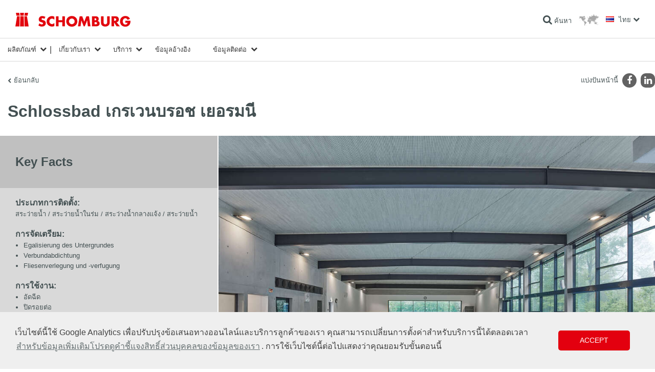

--- FILE ---
content_type: text/html; charset=utf-8
request_url: https://www.schomburg.asia/as/th/%E0%B8%82%E0%B9%89%E0%B8%AD%E0%B8%A1%E0%B8%B9%E0%B8%A5%E0%B8%AD%E0%B9%89%E0%B8%B2%E0%B8%87%E0%B8%AD%E0%B8%B4%E0%B8%87/schlossbad-%E0%B9%80%E0%B8%81%E0%B8%A3%E0%B9%80%E0%B8%A7%E0%B8%99%E0%B8%9A%E0%B8%A3%E0%B8%AD%E0%B8%8A-%E0%B9%80%E0%B8%A2%E0%B8%AD%E0%B8%A3%E0%B8%A1%E0%B8%99%E0%B8%B5
body_size: 27926
content:
<!DOCTYPE html>
<html class="no-js" lang="th">
<head>
<meta charset="utf-8">
<meta content="width=device-width, initial-scale=1.0" name="viewport">
<meta content="IE=edge,chrome=1" http-equiv="X-UA-Compatible">
<link href="https://www.schomburg.asia/as/th/%E0%B8%82%E0%B9%89%E0%B8%AD%E0%B8%A1%E0%B8%B9%E0%B8%A5%E0%B8%AD%E0%B9%89%E0%B8%B2%E0%B8%87%E0%B8%AD%E0%B8%B4%E0%B8%87/schlossbad-%E0%B9%80%E0%B8%81%E0%B8%A3%E0%B9%80%E0%B8%A7%E0%B8%99%E0%B8%9A%E0%B8%A3%E0%B8%AD%E0%B8%8A-%E0%B9%80%E0%B8%A2%E0%B8%AD%E0%B8%A3%E0%B8%A1%E0%B8%99%E0%B8%B5" rel="canonical">
<title>Schlossbad เกรเวนบรอช เยอรมนี | Schomburg</title>
<meta content="Schomburg" property="og:site_name">
<meta content="Schlossbad เกรเวนบรอช เยอรมนี" property="og:title">
<meta content="-	Egalisierung des Untergrundes
-	Verbundabdichtung
-	Fliesenverlegung und -verfugung" property="og:description">
<meta content="article" property="og:type">
<meta content="https://cdn.schomburg.com/media/W1siZiIsImNhYi9mODcvY2FiZjg3ZjM0ZWZjNTE3MWUzMzNiODUyZDc1M2Q0YTEuanBnIl1d/Schlossbad_01.jpg?sha=5fe07a9b8b482a13" property="og:image">
<link href="//cdn.schomburg.com" rel="dns-prefetch">
<link crossorigin="anonymous" href="https://cdn.schomburg.com" rel="preconnect">
<link href="//cdnjs.cloudflare.com" rel="dns-prefetch">
<link crossorigin="anonymous" href="//cdnjs.cloudflare.com" rel="preconnect">
<link href="//www.googletagmanager.com" rel="dns-prefetch">
<link crossorigin="anonymous" href="//www.googletagmanager.com" rel="preconnect">
<link as="script" href="//cdnjs.cloudflare.com/ajax/libs/jquery/1.12.4/jquery.min.js" rel="preload">
<link as="script" href="https://cdn.schomburg.com/assets/application-7f4ea2207bce6b5c83f008ca7aea79c027f21bceaa6cbb28ada0243e0cbaee22.js" rel="preload">
<link rel="stylesheet" media="screen" href="/assets/application-612d403b42c595d0f526e2836264ac363a2465edb83f1a722811ec25fe8105b4.css" />
<link rel="stylesheet" media="print" href="/assets/print-9b04d1221dd308e998c89157d926fd1a57026a53d2167a8e36958423ee66a317.css" />
<script src="/assets/vendor/custom.modernizr-97c90f5bf0eacf7caa46cb10b34f9705f12e323a177f5fe943478ca127fdd0be.js"></script>
<!--[if lt IE 9]>
<script src="https://cdn.schomburg.com/assets/respond-6a5b2f122152b40bfa40fefe724f20bda06135da30c1fb9d7cd93189b2b731b6.js"></script>
<![endif]-->

<link rel="shortcut icon" type="image/x-icon" href="https://cdn.schomburg.com/assets/favicons/favicon-e1817a8e7d838a6b89ef706d08007b615ade0ec6b88bcfcf3c3787c25bf851df.ico" />
<link rel="apple-touch-icon" type="image/png" href="https://cdn.schomburg.com/assets/favicons/apple-touch-icon-180x180-76814c174364b7aab7dc79b75eb28bc268360fbcf373424eb2cc07b6ba23b49b.png" sizes="180x180" />
<link rel="apple-touch-icon" type="image/png" href="https://cdn.schomburg.com/assets/favicons/apple-touch-icon-152x152-6d03f5e8cebe39bf2b0b7f557f25f2169256d1874eb2f7b6e717089ea76830d3.png" sizes="152x152" />
<link rel="apple-touch-icon" type="image/png" href="https://cdn.schomburg.com/assets/favicons/apple-touch-icon-144x144-d3a2fba027759c223dc0ef3e09f662afd1d5481fff3b0cb7dac1f7491bb5dd6e.png" sizes="144x144" />
<link rel="apple-touch-icon" type="image/png" href="https://cdn.schomburg.com/assets/favicons/apple-touch-icon-120x120-74e3252018b3f381883434543128b0b7fc120012975bd067e19b37e4fc87023f.png" sizes="120x120" />
<link rel="apple-touch-icon" type="image/png" href="https://cdn.schomburg.com/assets/favicons/apple-touch-icon-114x114-f2cc5e1c97c1e6e50cf8a7dece059fa5dd42ac2e3c481607cd566ef6b4c2a511.png" sizes="114x114" />
<link rel="apple-touch-icon" type="image/png" href="https://cdn.schomburg.com/assets/favicons/apple-touch-icon-76x76-c50426147ce435e8859491ea3445134a9753c867a0ccad3028d4a15ae45e87c9.png" sizes="76x76" />
<link rel="apple-touch-icon" type="image/png" href="https://cdn.schomburg.com/assets/favicons/apple-touch-icon-72x72-8ed71d3b8a9bbd426407dfe2f9904f0c473098bbc2f0cd9576ae1d19bcddce7e.png" sizes="72x72" />
<link rel="apple-touch-icon" type="image/png" href="https://cdn.schomburg.com/assets/favicons/apple-touch-icon-60x60-45ac0395004c809b3ac711d536df703139582dede23761bcb8554a48fac3fe30.png" sizes="60x60" />
<link rel="apple-touch-icon" type="image/png" href="https://cdn.schomburg.com/assets/favicons/apple-touch-icon-57x57-8ba27f7f30fc028f88c696b11c90243057d76b9e5935d636a6cd58d29f1538de.png" sizes="57x57" />
<meta content="SCHOMBURG" name="apple-mobile-web-app-title">
<link rel="icon" type="image/png" href="https://cdn.schomburg.com/assets/favicons/favicon-192x192-1eaa972ccb7d70e4b95e37cfd5592f00e5e422bfa52a6c6a8cee27a5f974900c.png" sizes="192x192" />
<link rel="icon" type="image/png" href="https://cdn.schomburg.com/assets/favicons/favicon-160x160-c00a9cf426c3167b51b670633c252ac06c8f56f3ba05f26a0351b0f4764685e7.png" sizes="160x160" />
<link rel="icon" type="image/png" href="https://cdn.schomburg.com/assets/favicons/favicon-96x96-9aef0b5bed9423e73e707ab5fdc3b3f6b4e8a5286ed31a486dd44929be2ab0a6.png" sizes="96x96" />
<link rel="icon" type="image/png" href="https://cdn.schomburg.com/assets/favicons/favicon-32x32-820b527b039755530fb5a8b4772d883823bd8de010dfa8912d581a5f54ed6b30.png" sizes="32x32" />
<link rel="icon" type="image/png" href="https://cdn.schomburg.com/assets/favicons/favicon-16x16-1504b7da6386082aaf3f91a246b6bae6a644ceff47044161cbf9df7c155f7c25.png" sizes="16x16" />
<meta content="#e3000f" name="msapplication-TileColor">
<meta content="https://cdn.schomburg.com/assets/favicons/mstile-144x144-002ce335dc6b98269e9b5e169e20a66a3588baf70ede0fa3c212dc110fc01b8d.png" name="msapplication-TileImage">
<meta content="https://cdn.schomburg.com/assets/favicons/browserconfig-e3d14b60bf0c5de65e97c4e7c8ea1e8c0d8341363b326f94eec2d315e9cea85e.xml" name="msapplication-config">
<meta content="SCHOMBURG" name="application-name">

<meta name="csrf-param" content="authenticity_token" />
<meta name="csrf-token" content="RDqPY8CxMXKtyZ3tV6Atih2Sv/1Qo3O6v2lqQOlGJCYPIphTaC4qtjWXW88VgQ4jw7zu3QOCSMnMvw5IqT9Rkw==" />

</head>
<body class="as ">
<div class="main-header-container">
<header class="main-header">
<div class="main-title">SCHOMBURG เอเชีย</div>
<a rel="home" href="/as/th"><img class="main-logo" alt="SCHOMBURG เอเชีย" width="225" height="30" src="https://cdn.schomburg.com/assets/de/logo-f56567cc27683dd75da13031eac1bc4ab270f1d39ca7f2587f52fec70d134d3e.png" />
</a><div class="pull-right nowrap">
<a class="search-link" href="/as/th/%E0%B8%84%E0%B9%89%E0%B8%99%E0%B8%AB%E0%B8%B2"><i class="fa fa-search"></i>
<span class="label">ค้นหา</span>
</a><a class="market-switcher" title="สถานที่ตั้ง" href="/as/th/%E0%B9%80%E0%B8%81%E0%B8%B5%E0%B9%88%E0%B8%A2%E0%B8%A7%E0%B8%81%E0%B8%B1%E0%B8%9A%E0%B9%80%E0%B8%A3%E0%B8%B2/%E0%B9%84%E0%B8%8B%E0%B8%95%E0%B9%8C"><img alt="สถานที่ตั้ง" width="39" height="22" src="https://cdn.schomburg.com/assets/icon_worldmap-a63b7a549d7ef4bee6dfb52569a8c03e1783793851c0ca79c7086da6aea389f8.png" />
</a><a class="locale-switcher" data-dropdown="locale-switcher" data-options="is_hover:true" href="#"><i class="flag flag-lang-th"></i>
<span class="label">ไทย</span>
</a><div class="f-dropdown" data-dropdown-content id="locale-switcher">
<ul>
<li>
<a hreflang="en" href="/as/en"><i class="flag flag-lang-en"></i>
English
</a></li>
<li>
<a hreflang="km" href="/as/km"><i class="flag flag-lang-km"></i>
ខ្
</a></li>
<li>
<a hreflang="id" href="/as/id"><i class="flag flag-lang-id"></i>
Bahasa Indonesia
</a></li>
<li>
<a hreflang="ms" href="/as/ms"><i class="flag flag-lang-ms"></i>
Bahasa Malaysia
</a></li>
<li>
<a hreflang="my" href="/as/my"><i class="flag flag-lang-my"></i>
မြန်မာ
</a></li>
<li>
<a hreflang="ja" href="/as/ja"><i class="flag flag-lang-ja"></i>
日本語
</a></li>
<li>
<a hreflang="zh" href="/as/zh"><i class="flag flag-lang-zh"></i>
中文
</a></li>
<li>
<a hreflang="vi" target="_blank" href="https://www.schomburg.com/vn/vi"><i class="flag flag-lang-vi"></i>
Tiếng Việt
</a></li>
<li>
<hr>
</li>
<li>
<a hreflang="en" target="_blank" href="https://www.schomburg.com/de/en"><svg class="icon icon--globe">
<use xlink:href="#globe-inverted"></use>
</svg>

Europe
</a></li>
</ul>
</div>
</div>
</header>

<div class="main-nav-wrapper">
<nav class="main-nav top-bar" data-topbar>
<ul class="title-area">
<li class="name"></li>
<li class="toggle-topbar menu-icon">
<a href="#"><span></span>
<span></span>
<span></span>
</a></li>
</ul>
<section class="top-bar-section">
<ul class="firstlevel">
<li class="has-dropdown">
<a href="/as/th/%E0%B8%81%E0%B8%A5%E0%B8%B8%E0%B9%88%E0%B8%A1%E0%B8%9C%E0%B8%A5%E0%B8%B4%E0%B8%95%E0%B8%A0%E0%B8%B1%E0%B8%93%E0%B8%91%E0%B9%8C">ผลิตภัณฑ์</a>
<div class="bb-navi"></div>
<ul class="dropdown">
<li class="has-dropdown topbar-product-navi">
<a href="/as/th/%E0%B8%81%E0%B8%A5%E0%B8%B8%E0%B9%88%E0%B8%A1%E0%B8%9C%E0%B8%A5%E0%B8%B4%E0%B8%95%E0%B8%A0%E0%B8%B1%E0%B8%93%E0%B8%91%E0%B9%8C/%E0%B8%A3%E0%B8%B0%E0%B8%9A%E0%B8%9A%E0%B8%81%E0%B8%B1%E0%B8%99%E0%B8%8B%E0%B8%B6%E0%B8%A1%E0%B9%81%E0%B8%A5%E0%B8%B0%E0%B8%81%E0%B8%B2%E0%B8%A3%E0%B8%9F%E0%B8%B7%E0%B9%89%E0%B8%99%E0%B8%84%E0%B8%B7%E0%B8%99%E0%B8%AA%E0%B8%A0%E0%B8%B2%E0%B8%9E/%E0%B8%81%E0%B8%A5%E0%B8%B8%E0%B9%88%E0%B8%A1%E0%B8%A2%E0%B9%88%E0%B8%AD%E0%B8%A2"><span class="tab tab--nav tab--blue">ระบบกันซึมและการฟื้นคืนสภาพ</span>
</a><div class="bb-navi"></div>
<ul class="dropdown">
<li class="has-dropdown">
<a href="/as/th/%E0%B8%81%E0%B8%A5%E0%B8%B8%E0%B9%88%E0%B8%A1%E0%B8%9C%E0%B8%A5%E0%B8%B4%E0%B8%95%E0%B8%A0%E0%B8%B1%E0%B8%93%E0%B8%91%E0%B9%8C/%E0%B8%A3%E0%B8%B0%E0%B8%9A%E0%B8%9A%E0%B8%81%E0%B8%B1%E0%B8%99%E0%B8%8B%E0%B8%B6%E0%B8%A1%E0%B9%81%E0%B8%A5%E0%B8%B0%E0%B8%81%E0%B8%B2%E0%B8%A3%E0%B8%9F%E0%B8%B7%E0%B9%89%E0%B8%99%E0%B8%84%E0%B8%B7%E0%B8%99%E0%B8%AA%E0%B8%A0%E0%B8%B2%E0%B8%9E/%E0%B8%81%E0%B8%A5%E0%B8%B8%E0%B9%88%E0%B8%A1%E0%B8%A2%E0%B9%88%E0%B8%AD%E0%B8%A2/%E0%B8%A7%E0%B8%B1%E0%B8%AA%E0%B8%94%E0%B8%B8%E0%B8%81%E0%B8%B1%E0%B8%99%E0%B8%8B%E0%B8%B6%E0%B8%A1-%E0%B8%9A%E0%B8%B4%E0%B8%97%E0%B8%B9%E0%B9%80%E0%B8%A1%E0%B8%99/%E0%B8%9C%E0%B8%A5%E0%B8%B4%E0%B8%95%E0%B8%A0%E0%B8%B1%E0%B8%93%E0%B8%91%E0%B9%8C">วัสดุกันซึม – บิทูเมน</a>
<div class="bb-navi"></div>
<ul class="dropdown">
<li class="topbar-product-navi-product">
<a href="/as/th/%E0%B8%9C%E0%B8%A5%E0%B8%B4%E0%B8%95%E0%B8%A0%E0%B8%B1%E0%B8%93%E0%B8%91%E0%B9%8C/combidic-1k"><span>COMBIDIC-1K</span>
<br>
<span class="product-subtitle">สารเคลือบหนาชนิดยางมะตอย 1-K</span>
</a><div class="bb-navi"></div>
</li>
<li class="topbar-product-navi-product">
<a href="/as/th/%E0%B8%9C%E0%B8%A5%E0%B8%B4%E0%B8%95%E0%B8%A0%E0%B8%B1%E0%B8%93%E0%B8%91%E0%B9%8C/combidic-2k-%E0%B8%84%E0%B8%A5%E0%B8%B2%E0%B8%AA%E0%B8%AA%E0%B8%B4%E0%B8%81"><span>COMBIDIC-2K-คลาสสิก</span>
<br>
<span class="product-subtitle">สารเคลือบหนาชนิดยางมะตอย 2-K (PMBC)</span>
</a><div class="bb-navi"></div>
</li>
<li class="topbar-product-navi-product">
<a href="/as/th/%E0%B8%9C%E0%B8%A5%E0%B8%B4%E0%B8%95%E0%B8%A0%E0%B8%B1%E0%B8%93%E0%B8%91%E0%B9%8C/combidic-2k-premium"><span>COMBIDIC-2K-PREMIUM</span>
<br>
<span class="product-subtitle">สารเคลือบหนาชนิดยางมะตอย 2-K ชนิดทำปฏิกิริยา (PMBC)</span>
</a><div class="bb-navi"></div>
</li>
<li class="topbar-product-navi-product">
<a href="/as/th/%E0%B8%9C%E0%B8%A5%E0%B8%B4%E0%B8%95%E0%B8%A0%E0%B8%B1%E0%B8%93%E0%B8%91%E0%B9%8C/asol-fe"><span>ASOL-FE</span>
<br>
<span class="product-subtitle">ไพรเมอร์ยางมะตอย/สารเคลือบป้องกันแบบไม่มีสารละลาย</span>
</a><div class="bb-navi"></div>
</li>
</ul>
</li>
<li class="has-dropdown">
<a href="/as/th/%E0%B8%81%E0%B8%A5%E0%B8%B8%E0%B9%88%E0%B8%A1%E0%B8%9C%E0%B8%A5%E0%B8%B4%E0%B8%95%E0%B8%A0%E0%B8%B1%E0%B8%93%E0%B8%91%E0%B9%8C/%E0%B8%A3%E0%B8%B0%E0%B8%9A%E0%B8%9A%E0%B8%81%E0%B8%B1%E0%B8%99%E0%B8%8B%E0%B8%B6%E0%B8%A1%E0%B9%81%E0%B8%A5%E0%B8%B0%E0%B8%81%E0%B8%B2%E0%B8%A3%E0%B8%9F%E0%B8%B7%E0%B9%89%E0%B8%99%E0%B8%84%E0%B8%B7%E0%B8%99%E0%B8%AA%E0%B8%A0%E0%B8%B2%E0%B8%9E/%E0%B8%81%E0%B8%A5%E0%B8%B8%E0%B9%88%E0%B8%A1%E0%B8%A2%E0%B9%88%E0%B8%AD%E0%B8%A2/%E0%B8%A7%E0%B8%B1%E0%B8%AA%E0%B8%94%E0%B8%B8%E0%B8%81%E0%B8%B1%E0%B8%99%E0%B8%8B%E0%B8%B6%E0%B8%A1-%E0%B8%AA%E0%B8%B9%E0%B8%95%E0%B8%A3%E0%B9%81%E0%B8%A3%E0%B9%88%E0%B8%9C%E0%B8%AA%E0%B8%A1/%E0%B8%9C%E0%B8%A5%E0%B8%B4%E0%B8%95%E0%B8%A0%E0%B8%B1%E0%B8%93%E0%B8%91%E0%B9%8C">วัสดุกันซึม - สูตรแร่ผสม</a>
<div class="bb-navi"></div>
<ul class="dropdown">
<li class="topbar-product-navi-product">
<a href="/as/th/%E0%B8%9C%E0%B8%A5%E0%B8%B4%E0%B8%95%E0%B8%A0%E0%B8%B1%E0%B8%93%E0%B8%91%E0%B9%8C/aquafin-1k"><span>AQUAFIN-1K</span>
<br>
<span class="product-subtitle">ซีเมนต์ทึบน้ำผสมแร่</span>
</a><div class="bb-navi"></div>
</li>
<li class="topbar-product-navi-product">
<a href="/as/th/%E0%B8%9C%E0%B8%A5%E0%B8%B4%E0%B8%95%E0%B8%A0%E0%B8%B1%E0%B8%93%E0%B8%91%E0%B9%8C/aquafin-2km-%E0%B8%9E%E0%B8%A5%E0%B8%B1%E0%B8%AA"><span>AQUAFIN-2K/M-พลัส</span>
<br>
<span class="product-subtitle">ซีเมนต์ทึบน้ำผสมแร่สำหรับปกปิดรอยร้าว</span>
</a><div class="bb-navi"></div>
</li>
<li class="topbar-product-navi-product">
<a href="/as/th/%E0%B8%9C%E0%B8%A5%E0%B8%B4%E0%B8%95%E0%B8%A0%E0%B8%B1%E0%B8%93%E0%B8%91%E0%B9%8C/aquafin-rb400"><span>AQUAFIN-RB400</span>
<br>
<span class="product-subtitle">ระบบกันซึมชนิดซีเมนต์แบบแห้งเร็ว</span>
</a><div class="bb-navi"></div>
</li>
</ul>
</li>
<li class="has-dropdown">
<a href="/as/th/%E0%B8%81%E0%B8%A5%E0%B8%B8%E0%B9%88%E0%B8%A1%E0%B8%9C%E0%B8%A5%E0%B8%B4%E0%B8%95%E0%B8%A0%E0%B8%B1%E0%B8%93%E0%B8%91%E0%B9%8C/%E0%B8%A3%E0%B8%B0%E0%B8%9A%E0%B8%9A%E0%B8%81%E0%B8%B1%E0%B8%99%E0%B8%8B%E0%B8%B6%E0%B8%A1%E0%B9%81%E0%B8%A5%E0%B8%B0%E0%B8%81%E0%B8%B2%E0%B8%A3%E0%B8%9F%E0%B8%B7%E0%B9%89%E0%B8%99%E0%B8%84%E0%B8%B7%E0%B8%99%E0%B8%AA%E0%B8%A0%E0%B8%B2%E0%B8%9E/%E0%B8%81%E0%B8%A5%E0%B8%B8%E0%B9%88%E0%B8%A1%E0%B8%A2%E0%B9%88%E0%B8%AD%E0%B8%A2/%E0%B8%A7%E0%B8%B1%E0%B8%AA%E0%B8%94%E0%B8%B8%E0%B8%81%E0%B8%B1%E0%B8%99%E0%B8%8B%E0%B8%B6%E0%B8%A1-%E0%B9%81%E0%B8%9C%E0%B9%88%E0%B8%99%E0%B9%80%E0%B8%A1%E0%B8%A1%E0%B9%80%E0%B8%9A%E0%B8%A3%E0%B8%99%E0%B8%9B%E0%B8%B4%E0%B8%94%E0%B8%A3%E0%B8%AD%E0%B8%A2%E0%B8%95%E0%B9%88%E0%B8%AD%E0%B8%81%E0%B8%B1%E0%B8%99%E0%B8%8B%E0%B8%B6%E0%B8%A1/%E0%B8%9C%E0%B8%A5%E0%B8%B4%E0%B8%95%E0%B8%A0%E0%B8%B1%E0%B8%93%E0%B8%91%E0%B9%8C">วัสดุกันซึม - แผ่นเมมเบรนปิดรอยต่อกันซึม</a>
<div class="bb-navi"></div>
<ul class="dropdown">
<li class="topbar-product-navi-product">
<a href="/as/th/%E0%B8%9C%E0%B8%A5%E0%B8%B4%E0%B8%95%E0%B8%A0%E0%B8%B1%E0%B8%93%E0%B8%91%E0%B9%8C/%E0%B9%81%E0%B8%9C%E0%B9%88%E0%B8%99%E0%B8%81%E0%B8%B1%E0%B8%99%E0%B8%8B%E0%B8%B6%E0%B8%A1-ksk"><span>แผ่นกันซึม KSK</span>
<br>
<span class="product-subtitle">แผ่นกันซึมชนิดยางมะตอยมีกาวในตัวแบบติดโดยไม่ต้องใช้ความร้อน</span>
</a><div class="bb-navi"></div>
</li>
<li class="topbar-product-navi-product">
<a href="/as/th/%E0%B8%9C%E0%B8%A5%E0%B8%B4%E0%B8%95%E0%B8%A0%E0%B8%B1%E0%B8%93%E0%B8%91%E0%B9%8C/ksk-abschlussband"><span>KSK-Abschlussband</span>
<br>
<span class="product-subtitle">เทปกันซึมมีกาวในตัวประกบด้วยผ้า</span>
</a><div class="bb-navi"></div>
</li>
</ul>
</li>
<li class="has-dropdown">
<a href="/as/th/%E0%B8%81%E0%B8%A5%E0%B8%B8%E0%B9%88%E0%B8%A1%E0%B8%9C%E0%B8%A5%E0%B8%B4%E0%B8%95%E0%B8%A0%E0%B8%B1%E0%B8%93%E0%B8%91%E0%B9%8C/%E0%B8%A3%E0%B8%B0%E0%B8%9A%E0%B8%9A%E0%B8%81%E0%B8%B1%E0%B8%99%E0%B8%8B%E0%B8%B6%E0%B8%A1%E0%B9%81%E0%B8%A5%E0%B8%B0%E0%B8%81%E0%B8%B2%E0%B8%A3%E0%B8%9F%E0%B8%B7%E0%B9%89%E0%B8%99%E0%B8%84%E0%B8%B7%E0%B8%99%E0%B8%AA%E0%B8%A0%E0%B8%B2%E0%B8%9E/%E0%B8%81%E0%B8%A5%E0%B8%B8%E0%B9%88%E0%B8%A1%E0%B8%A2%E0%B9%88%E0%B8%AD%E0%B8%A2/%E0%B8%AA%E0%B8%B4%E0%B8%99%E0%B8%84%E0%B9%89%E0%B8%B2%E0%B8%97%E0%B8%B5%E0%B9%88%E0%B9%83%E0%B8%8A%E0%B9%89%E0%B8%9B%E0%B8%A3%E0%B8%B0%E0%B8%81%E0%B8%AD%E0%B8%9A%E0%B8%81%E0%B8%B1%E0%B8%99/%E0%B8%9C%E0%B8%A5%E0%B8%B4%E0%B8%95%E0%B8%A0%E0%B8%B1%E0%B8%93%E0%B8%91%E0%B9%8C">สินค้าที่ใช้ประกอบกัน</a>
<div class="bb-navi"></div>
<ul class="dropdown">
<li class="topbar-product-navi-product">
<a href="/as/th/%E0%B8%9C%E0%B8%A5%E0%B8%B4%E0%B8%95%E0%B8%A0%E0%B8%B1%E0%B8%93%E0%B8%91%E0%B9%8C/aso-%E0%B8%9C%E0%B9%89%E0%B8%B2%E0%B9%80%E0%B8%AA%E0%B8%A3%E0%B8%B4%E0%B8%A1%E0%B9%81%E0%B8%A3%E0%B8%87"><span>ASO ผ้าเสริมแรง</span>
<br>
<span class="product-subtitle">ผ้าเสริมแรง </span>
</a><div class="bb-navi"></div>
</li>
<li class="topbar-product-navi-product">
<a href="/as/th/%E0%B8%9C%E0%B8%A5%E0%B8%B4%E0%B8%95%E0%B8%A0%E0%B8%B1%E0%B8%93%E0%B8%91%E0%B9%8C/%E0%B8%97%E0%B8%A3%E0%B8%B2%E0%B8%A2%E0%B8%84%E0%B8%A7%E0%B8%AD%E0%B8%95%E0%B8%8B%E0%B9%8C"><span>ทรายควอตซ์</span>
<br>
<span class="product-subtitle">การโรยเกล็ดสีและเม็ดทรายผสม</span>
</a><div class="bb-navi"></div>
</li>
<li class="topbar-product-navi-product">
<a href="/as/th/%E0%B8%9C%E0%B8%A5%E0%B8%B4%E0%B8%95%E0%B8%A0%E0%B8%B1%E0%B8%93%E0%B8%91%E0%B9%8C/aso-r008"><span>ASO-R008</span>
<br>
<span class="product-subtitle">น้ำยาทำความสะอาดเข้มข้นสำหรับบริเวณที่เปื้อนน้ำมันและพื้นอุตสาหกรรม</span>
</a><div class="bb-navi"></div>
</li>
<li class="topbar-product-navi-product">
<a href="/as/th/%E0%B8%9C%E0%B8%A5%E0%B8%B4%E0%B8%95%E0%B8%A0%E0%B8%B1%E0%B8%93%E0%B8%91%E0%B9%8C/aso-ff-indu-%E0%B9%82%E0%B8%9F%E0%B8%A1%E0%B9%80%E0%B8%AA%E0%B9%89%E0%B8%99%E0%B8%AD%E0%B8%B8%E0%B8%94%E0%B8%A3%E0%B8%AD%E0%B8%A2%E0%B8%95%E0%B9%88%E0%B8%AD"><span>ASO-FF (INDU-โฟมเส้นอุดรอยต่อ)</span>
<br>
<span class="product-subtitle">สารเติมเต็มไฟเบอร์ / สารทิโซทรอปิก </span>
</a><div class="bb-navi"></div>
</li>
<li class="topbar-product-navi-product">
<a href="/as/th/%E0%B8%9C%E0%B8%A5%E0%B8%B4%E0%B8%95%E0%B8%A0%E0%B8%B1%E0%B8%93%E0%B8%91%E0%B9%8C/aso-%E0%B8%81%E0%B8%B1%E0%B8%99%E0%B8%A5%E0%B8%B7%E0%B9%88%E0%B8%99-indu-%E0%B8%81%E0%B8%B1%E0%B8%99%E0%B8%A5%E0%B8%B7%E0%B9%88%E0%B8%99-90150"><span>ASO-กันลื่น (INDU-กันลื่น-90/150)</span>
<br>
<span class="product-subtitle">เม็ดกันลื่น </span>
</a><div class="bb-navi"></div>
</li>
</ul>
</li>
<li class="has-dropdown">
<a href="/as/th/%E0%B8%81%E0%B8%A5%E0%B8%B8%E0%B9%88%E0%B8%A1%E0%B8%9C%E0%B8%A5%E0%B8%B4%E0%B8%95%E0%B8%A0%E0%B8%B1%E0%B8%93%E0%B8%91%E0%B9%8C/%E0%B8%A3%E0%B8%B0%E0%B8%9A%E0%B8%9A%E0%B8%81%E0%B8%B1%E0%B8%99%E0%B8%8B%E0%B8%B6%E0%B8%A1%E0%B9%81%E0%B8%A5%E0%B8%B0%E0%B8%81%E0%B8%B2%E0%B8%A3%E0%B8%9F%E0%B8%B7%E0%B9%89%E0%B8%99%E0%B8%84%E0%B8%B7%E0%B8%99%E0%B8%AA%E0%B8%A0%E0%B8%B2%E0%B8%9E/%E0%B8%81%E0%B8%A5%E0%B8%B8%E0%B9%88%E0%B8%A1%E0%B8%A2%E0%B9%88%E0%B8%AD%E0%B8%A2/%E0%B9%80%E0%B8%97%E0%B8%9B%E0%B8%81%E0%B8%B1%E0%B8%99%E0%B8%8B%E0%B8%B6%E0%B8%A1%E0%B8%9B%E0%B8%B4%E0%B8%94%E0%B9%81%E0%B8%99%E0%B8%A7%E0%B8%A3%E0%B8%AD%E0%B8%A2%E0%B8%95%E0%B9%88%E0%B8%AD/%E0%B8%9C%E0%B8%A5%E0%B8%B4%E0%B8%95%E0%B8%A0%E0%B8%B1%E0%B8%93%E0%B8%91%E0%B9%8C">เทปกันซึมปิดแนวรอยต่อ</a>
<div class="bb-navi"></div>
<ul class="dropdown">
<li class="topbar-product-navi-product">
<a href="/as/th/%E0%B8%9C%E0%B8%A5%E0%B8%B4%E0%B8%95%E0%B8%A0%E0%B8%B1%E0%B8%93%E0%B8%91%E0%B9%8C/aso-joint-tape-2000-s"><span>ASO-Joint-Tape-2000-S</span>
<br>
<span class="product-subtitle">เทปปิดรอยต่อสำหรับรองรับน้ำหนักสูง</span>
</a><div class="bb-navi"></div>
</li>
<li class="topbar-product-navi-product">
<a href="/as/th/%E0%B8%9C%E0%B8%A5%E0%B8%B4%E0%B8%95%E0%B8%A0%E0%B8%B1%E0%B8%93%E0%B8%91%E0%B9%8C/aso-%E0%B9%80%E0%B8%97%E0%B8%9B%E0%B8%9B%E0%B8%B4%E0%B8%94%E0%B8%A3%E0%B8%AD%E0%B8%A2%E0%B8%95%E0%B9%88%E0%B8%AD%E0%B8%81%E0%B8%B1%E0%B8%99%E0%B8%8B%E0%B8%B6%E0%B8%A1-2000-%E0%B9%80%E0%B8%AD%E0%B8%AA-%E0%B8%AA%E0%B9%88%E0%B8%A7%E0%B8%99%E0%B8%A1%E0%B8%B8%E0%B8%A1"><span>ASO-เทปปิดรอยต่อกันซึม-2000-เอส-ส่วนมุม</span>
<br>
<span class="product-subtitle">ผนึกเข้ามุมสำหรับโหลดสูง</span>
</a><div class="bb-navi"></div>
</li>
<li class="topbar-product-navi-product">
<a href="/as/th/%E0%B8%9C%E0%B8%A5%E0%B8%B4%E0%B8%95%E0%B8%A0%E0%B8%B1%E0%B8%93%E0%B8%91%E0%B9%8C/%E0%B9%80%E0%B8%97%E0%B8%9B%E0%B8%9B%E0%B8%B4%E0%B8%94%E0%B9%81%E0%B8%99%E0%B8%A7%E0%B8%A3%E0%B8%AD%E0%B8%A2%E0%B8%95%E0%B9%88%E0%B8%AD%E0%B8%82%E0%B8%A2%E0%B8%B2%E0%B8%A2%E0%B8%95%E0%B8%B1%E0%B8%A7-adf"><span>เทปปิดแนวรอยต่อขยายตัว ADF</span>
<br>
<span class="product-subtitle">เทปปิดแนวรอยต่อสำหรับระบบกันซึมในการก่อสร้าง</span>
</a><div class="bb-navi"></div>
</li>
<li class="topbar-product-navi-product">
<a href="/as/th/%E0%B8%9C%E0%B8%A5%E0%B8%B4%E0%B8%95%E0%B8%A0%E0%B8%B1%E0%B8%93%E0%B8%91%E0%B9%8C/%E0%B8%9B%E0%B8%B0%E0%B9%80%E0%B8%81%E0%B9%87%E0%B8%99%E0%B8%84%E0%B8%AD%E0%B8%97%E0%B9%88%E0%B8%AD-adf"><span>ปะเก็นคอท่อ ADF</span>
<br>
<span class="product-subtitle">ปะเก็นคอท่อสำหรับระบบกันซึมในการก่อสร้าง</span>
</a><div class="bb-navi"></div>
</li>
<li class="topbar-product-navi-product">
<a href="/as/th/%E0%B8%9C%E0%B8%A5%E0%B8%B4%E0%B8%95%E0%B8%A0%E0%B8%B1%E0%B8%93%E0%B8%91%E0%B9%8C/aso-anschlussdichtband"><span>ASO-Anschlussdichtband</span>
<br>
<span class="product-subtitle">เทปปิดรอยต่อกันซึมต่อเนื่องพร้อมแถบกาวบิวทิล</span>
</a><div class="bb-navi"></div>
</li>
</ul>
</li>
<li class="has-dropdown">
<a href="/as/th/%E0%B8%81%E0%B8%A5%E0%B8%B8%E0%B9%88%E0%B8%A1%E0%B8%9C%E0%B8%A5%E0%B8%B4%E0%B8%95%E0%B8%A0%E0%B8%B1%E0%B8%93%E0%B8%91%E0%B9%8C/%E0%B8%A3%E0%B8%B0%E0%B8%9A%E0%B8%9A%E0%B8%81%E0%B8%B1%E0%B8%99%E0%B8%8B%E0%B8%B6%E0%B8%A1%E0%B9%81%E0%B8%A5%E0%B8%B0%E0%B8%81%E0%B8%B2%E0%B8%A3%E0%B8%9F%E0%B8%B7%E0%B9%89%E0%B8%99%E0%B8%84%E0%B8%B7%E0%B8%99%E0%B8%AA%E0%B8%A0%E0%B8%B2%E0%B8%9E/%E0%B8%81%E0%B8%A5%E0%B8%B8%E0%B9%88%E0%B8%A1%E0%B8%A2%E0%B9%88%E0%B8%AD%E0%B8%A2/%E0%B8%A7%E0%B8%B1%E0%B8%AA%E0%B8%94%E0%B8%B8%E0%B8%81%E0%B8%B1%E0%B8%99%E0%B8%8B%E0%B8%B6%E0%B8%A1-%E0%B9%80%E0%B8%A3%E0%B8%8B%E0%B8%B4%E0%B8%99%E0%B8%AD%E0%B8%B5%E0%B8%9E%E0%B9%87%E0%B8%AD%E0%B8%81%E0%B8%8B%E0%B8%B5%E0%B9%82%E0%B8%9E%E0%B8%A5%E0%B8%B5%E0%B8%A2%E0%B8%B9%E0%B8%A3%E0%B8%B5%E0%B9%80%E0%B8%97%E0%B8%99/%E0%B8%9C%E0%B8%A5%E0%B8%B4%E0%B8%95%E0%B8%A0%E0%B8%B1%E0%B8%93%E0%B8%91%E0%B9%8C">วัสดุกันซึม - เรซินอีพ็อกซี/โพลียูรีเทน</a>
<div class="bb-navi"></div>
<ul class="dropdown">
<li class="topbar-product-navi-product">
<a href="/as/th/%E0%B8%9C%E0%B8%A5%E0%B8%B4%E0%B8%95%E0%B8%A0%E0%B8%B1%E0%B8%93%E0%B8%91%E0%B9%8C/aquafin-p1"><span>AQUAFIN-P1</span>
<br>
<span class="product-subtitle">เรซินอัดฉีด PU ชนิดโฟมสำหรับการปกปิดรอยร้าวชั่วคราว</span>
</a><div class="bb-navi"></div>
</li>
<li class="topbar-product-navi-product">
<a href="/as/th/%E0%B8%9C%E0%B8%A5%E0%B8%B4%E0%B8%95%E0%B8%A0%E0%B8%B1%E0%B8%93%E0%B8%91%E0%B9%8C/aquafin-p4"><span>AQUAFIN-P4</span>
<br>
<span class="product-subtitle">เรซินอัดฉีด PU สำหรับการประสานรอยร้าว</span>
</a><div class="bb-navi"></div>
</li>
<li class="topbar-product-navi-product">
<a href="/as/th/%E0%B8%9C%E0%B8%A5%E0%B8%B4%E0%B8%95%E0%B8%A0%E0%B8%B1%E0%B8%93%E0%B8%91%E0%B9%8C/asodur-ih"><span>ASODUR-IH</span>
<br>
<span class="product-subtitle">อีพ็อกซีเรซินแบบฉีด</span>
</a><div class="bb-navi"></div>
</li>
</ul>
</li>
<li class="has-dropdown">
<a href="/as/th/%E0%B8%81%E0%B8%A5%E0%B8%B8%E0%B9%88%E0%B8%A1%E0%B8%9C%E0%B8%A5%E0%B8%B4%E0%B8%95%E0%B8%A0%E0%B8%B1%E0%B8%93%E0%B8%91%E0%B9%8C/%E0%B8%A3%E0%B8%B0%E0%B8%9A%E0%B8%9A%E0%B8%81%E0%B8%B1%E0%B8%99%E0%B8%8B%E0%B8%B6%E0%B8%A1%E0%B9%81%E0%B8%A5%E0%B8%B0%E0%B8%81%E0%B8%B2%E0%B8%A3%E0%B8%9F%E0%B8%B7%E0%B9%89%E0%B8%99%E0%B8%84%E0%B8%B7%E0%B8%99%E0%B8%AA%E0%B8%A0%E0%B8%B2%E0%B8%9E/%E0%B8%81%E0%B8%A5%E0%B8%B8%E0%B9%88%E0%B8%A1%E0%B8%A2%E0%B9%88%E0%B8%AD%E0%B8%A2/%E0%B8%A7%E0%B8%B1%E0%B8%AA%E0%B8%94%E0%B8%B8%E0%B8%81%E0%B8%B1%E0%B8%99%E0%B8%8B%E0%B8%B6%E0%B8%A1%E0%B9%81%E0%B8%9A%E0%B8%9A%E0%B8%99%E0%B9%89%E0%B8%B3/%E0%B8%9C%E0%B8%A5%E0%B8%B4%E0%B8%95%E0%B8%A0%E0%B8%B1%E0%B8%93%E0%B8%91%E0%B9%8C">วัสดุกันซึมแบบน้ำ</a>
<div class="bb-navi"></div>
<ul class="dropdown">
<li class="topbar-product-navi-product">
<a href="/as/th/%E0%B8%9C%E0%B8%A5%E0%B8%B4%E0%B8%95%E0%B8%A0%E0%B8%B1%E0%B8%93%E0%B8%91%E0%B9%8C/aquafin-f"><span>AQUAFIN-F</span>
<br>
<span class="product-subtitle">สารละลายแทนที่ด้วยซิลิกาสำหรับแนวกันซึมในแนวระนาบย้อนหลัง</span>
</a><div class="bb-navi"></div>
</li>
<li class="topbar-product-navi-product">
<a href="/as/th/%E0%B8%9C%E0%B8%A5%E0%B8%B4%E0%B8%95%E0%B8%A0%E0%B8%B1%E0%B8%93%E0%B8%91%E0%B9%8C/aquafin-i380"><span>AQUAFIN-i380</span>
<br>
<span class="product-subtitle">ครีมอัดฉีดสำหรับแนวกันซึมในแนวระนาบที่เสริมเข้ามาภายหลัง</span>
</a><div class="bb-navi"></div>
</li>
</ul>
</li>
<li class="has-dropdown">
<a href="/as/th/%E0%B8%81%E0%B8%A5%E0%B8%B8%E0%B9%88%E0%B8%A1%E0%B8%9C%E0%B8%A5%E0%B8%B4%E0%B8%95%E0%B8%A0%E0%B8%B1%E0%B8%93%E0%B8%91%E0%B9%8C/%E0%B8%A3%E0%B8%B0%E0%B8%9A%E0%B8%9A%E0%B8%81%E0%B8%B1%E0%B8%99%E0%B8%8B%E0%B8%B6%E0%B8%A1%E0%B9%81%E0%B8%A5%E0%B8%B0%E0%B8%81%E0%B8%B2%E0%B8%A3%E0%B8%9F%E0%B8%B7%E0%B9%89%E0%B8%99%E0%B8%84%E0%B8%B7%E0%B8%99%E0%B8%AA%E0%B8%A0%E0%B8%B2%E0%B8%9E/%E0%B8%81%E0%B8%A5%E0%B8%B8%E0%B9%88%E0%B8%A1%E0%B8%A2%E0%B9%88%E0%B8%AD%E0%B8%A2/%E0%B8%A1%E0%B8%AD%E0%B8%A3%E0%B9%8C%E0%B8%95%E0%B8%B2%E0%B8%A3%E0%B9%8C%E0%B9%81%E0%B8%A5%E0%B8%B0%E0%B8%9B%E0%B8%B9%E0%B8%99%E0%B8%89%E0%B8%B2%E0%B8%9A%E0%B8%9E%E0%B8%B4%E0%B9%80%E0%B8%A8%E0%B8%A9/%E0%B8%9C%E0%B8%A5%E0%B8%B4%E0%B8%95%E0%B8%A0%E0%B8%B1%E0%B8%93%E0%B8%91%E0%B9%8C">มอร์ตาร์และปูนฉาบพิเศษ</a>
<div class="bb-navi"></div>
<ul class="dropdown">
<li class="topbar-product-navi-product">
<a href="/as/th/%E0%B8%9C%E0%B8%A5%E0%B8%B4%E0%B8%95%E0%B8%A0%E0%B8%B1%E0%B8%93%E0%B8%91%E0%B9%8C/asocret-m30"><span>ASOCRET-M30</span>
<br>
<span class="product-subtitle">ปูนอเนกประสงค์หนาได้สูงถึง 30 มม. กันน้ำ </span>
</a><div class="bb-navi"></div>
</li>
<li class="topbar-product-navi-product">
<a href="/as/th/%E0%B8%9C%E0%B8%A5%E0%B8%B4%E0%B8%95%E0%B8%A0%E0%B8%B1%E0%B8%93%E0%B8%91%E0%B9%8C/asocret-bm"><span>ASOCRET-BM</span>
<br>
<span class="product-subtitle">ปูนเติมหลุมเจาะและช่องว่าง </span>
</a><div class="bb-navi"></div>
</li>
<li class="topbar-product-navi-product">
<a href="/as/th/%E0%B8%9C%E0%B8%A5%E0%B8%B4%E0%B8%95%E0%B8%A0%E0%B8%B1%E0%B8%93%E0%B8%91%E0%B9%8C/esco-fluat"><span>ESCO-FLUAT</span>
<br>
<span class="product-subtitle">สารละลายสำหรับแปลงสภาพเกลือที่สร้างความเสียหายให้กับโครงสร้าง </span>
</a><div class="bb-navi"></div>
</li>
<li class="topbar-product-navi-product">
<a href="/as/th/%E0%B8%9C%E0%B8%A5%E0%B8%B4%E0%B8%95%E0%B8%A0%E0%B8%B1%E0%B8%93%E0%B8%91%E0%B9%8C/thermopal-fs33"><span>THERMOPAL-FS33</span>
<br>
<span class="product-subtitle">ปูนมอร์ตาร์ละเอียดสำหรับปูนฉาบซ่อมแซมรุ่น THERMOPAL</span>
</a><div class="bb-navi"></div>
</li>
</ul>
</li>
<li class="has-dropdown">
<a href="/as/th/%E0%B8%81%E0%B8%A5%E0%B8%B8%E0%B9%88%E0%B8%A1%E0%B8%9C%E0%B8%A5%E0%B8%B4%E0%B8%95%E0%B8%A0%E0%B8%B1%E0%B8%93%E0%B8%91%E0%B9%8C/%E0%B8%A3%E0%B8%B0%E0%B8%9A%E0%B8%9A%E0%B8%81%E0%B8%B1%E0%B8%99%E0%B8%8B%E0%B8%B6%E0%B8%A1%E0%B9%81%E0%B8%A5%E0%B8%B0%E0%B8%81%E0%B8%B2%E0%B8%A3%E0%B8%9F%E0%B8%B7%E0%B9%89%E0%B8%99%E0%B8%84%E0%B8%B7%E0%B8%99%E0%B8%AA%E0%B8%A0%E0%B8%B2%E0%B8%9E/%E0%B8%81%E0%B8%A5%E0%B8%B8%E0%B9%88%E0%B8%A1%E0%B8%A2%E0%B9%88%E0%B8%AD%E0%B8%A2/%E0%B8%8B%E0%B8%B5%E0%B9%80%E0%B8%A1%E0%B8%99%E0%B8%95%E0%B9%8C%E0%B8%8A%E0%B8%99%E0%B8%B4%E0%B8%94%E0%B8%81%E0%B9%88%E0%B8%AD%E0%B8%95%E0%B8%B1%E0%B8%A7%E0%B9%80%E0%B8%A3%E0%B9%87%E0%B8%A7/%E0%B8%9C%E0%B8%A5%E0%B8%B4%E0%B8%95%E0%B8%A0%E0%B8%B1%E0%B8%93%E0%B8%91%E0%B9%8C">ซีเมนต์ชนิดก่อตัวเร็ว</a>
<div class="bb-navi"></div>
<ul class="dropdown">
<li class="topbar-product-navi-product">
<a href="/as/th/%E0%B8%9C%E0%B8%A5%E0%B8%B4%E0%B8%95%E0%B8%A0%E0%B8%B1%E0%B8%93%E0%B8%91%E0%B9%8C/fix-10-s"><span>FIX 10-S</span>
<br>
<span class="product-subtitle">ซีเมนต์อุดชนิดก่อตัวเร็ว </span>
</a><div class="bb-navi"></div>
</li>
<li class="topbar-product-navi-product">
<a href="/as/th/%E0%B8%9C%E0%B8%A5%E0%B8%B4%E0%B8%95%E0%B8%A0%E0%B8%B1%E0%B8%93%E0%B8%91%E0%B9%8C/fix-10-m"><span>FIX 10-M</span>
<br>
<span class="product-subtitle">ซีเมนต์ฝังยึด </span>
</a><div class="bb-navi"></div>
</li>
<li class="topbar-product-navi-product">
<a href="/as/th/%E0%B8%9C%E0%B8%A5%E0%B8%B4%E0%B8%95%E0%B8%A0%E0%B8%B1%E0%B8%93%E0%B8%91%E0%B9%8C/fix-20-t"><span>FIX 20-T</span>
<br>
<span class="product-subtitle">ปูนมอร์ตาร์สำหรับกันซึมและอุดแบบบวมน้ำได้และเซตตัวเร็ว</span>
</a><div class="bb-navi"></div>
</li>
</ul>
</li>
<li class="has-dropdown">
<a href="/as/th/%E0%B8%81%E0%B8%A5%E0%B8%B8%E0%B9%88%E0%B8%A1%E0%B8%9C%E0%B8%A5%E0%B8%B4%E0%B8%95%E0%B8%A0%E0%B8%B1%E0%B8%93%E0%B8%91%E0%B9%8C/%E0%B8%A3%E0%B8%B0%E0%B8%9A%E0%B8%9A%E0%B8%81%E0%B8%B1%E0%B8%99%E0%B8%8B%E0%B8%B6%E0%B8%A1%E0%B9%81%E0%B8%A5%E0%B8%B0%E0%B8%81%E0%B8%B2%E0%B8%A3%E0%B8%9F%E0%B8%B7%E0%B9%89%E0%B8%99%E0%B8%84%E0%B8%B7%E0%B8%99%E0%B8%AA%E0%B8%A0%E0%B8%B2%E0%B8%9E/%E0%B8%81%E0%B8%A5%E0%B8%B8%E0%B9%88%E0%B8%A1%E0%B8%A2%E0%B9%88%E0%B8%AD%E0%B8%A2/%E0%B8%AA%E0%B8%B2%E0%B8%A3%E0%B8%9B%E0%B8%A3%E0%B8%B1%E0%B8%9A%E0%B8%9E%E0%B8%B7%E0%B9%89%E0%B8%99%E0%B8%9C%E0%B8%B4%E0%B8%A7%E0%B9%80%E0%B8%A3%E0%B8%B5%E0%B8%A2%E0%B8%9A%E0%B8%A1%E0%B8%AD%E0%B8%A3%E0%B9%8C%E0%B8%95%E0%B8%B2%E0%B8%A3%E0%B9%8C%E0%B8%8B%E0%B9%88%E0%B8%AD%E0%B8%A1%E0%B9%81%E0%B8%8B%E0%B8%A1%E0%B8%A3%E0%B8%AD%E0%B8%A2%E0%B9%81%E0%B8%95%E0%B8%81%E0%B8%A3%E0%B9%89%E0%B8%B2%E0%B8%A7/%E0%B8%9C%E0%B8%A5%E0%B8%B4%E0%B8%95%E0%B8%A0%E0%B8%B1%E0%B8%93%E0%B8%91%E0%B9%8C">สารปรับพื้นผิวเรียบ/มอร์ตาร์ซ่อมแซมรอยแตกร้าว</a>
<div class="bb-navi"></div>
<ul class="dropdown">
<li class="topbar-product-navi-product">
<a href="/as/th/%E0%B8%9C%E0%B8%A5%E0%B8%B4%E0%B8%95%E0%B8%A0%E0%B8%B1%E0%B8%93%E0%B8%91%E0%B9%8C/asocret-vk100"><span>ASOCRET-VK100</span>
<br>
<span class="product-subtitle">ปูนมอร์ตาร์สำหรับการหล่อชนิดไหลตัวสูงอัดฉีดได้ลึกสูงสุด 100 มม.</span>
</a><div class="bb-navi"></div>
</li>
<li class="topbar-product-navi-product">
<a href="/as/th/%E0%B8%9C%E0%B8%A5%E0%B8%B4%E0%B8%95%E0%B8%A0%E0%B8%B1%E0%B8%93%E0%B8%91%E0%B9%8C/asocret-vk30"><span>ASOCRET-VK30</span>
<br>
<span class="product-subtitle">ปูนมอร์ตาร์สำหรับการหล่อชนิดไหลตัวสูงอัดฉีดได้ลึกสูงสุด 60 มม.</span>
</a><div class="bb-navi"></div>
</li>
<li class="topbar-product-navi-product">
<a href="/as/th/%E0%B8%9C%E0%B8%A5%E0%B8%B4%E0%B8%95%E0%B8%A0%E0%B8%B1%E0%B8%93%E0%B8%91%E0%B9%8C/asocret-hff"><span>ASOCRET-HFF</span>
<br>
<span class="product-subtitle">สารประกอบปรับระดับพื้นสำหรับบริเวณที่รองรับน้ำหนักเชิงกล</span>
</a><div class="bb-navi"></div>
</li>
</ul>
</li>
<li class="has-dropdown">
<a href="/as/th/%E0%B8%81%E0%B8%A5%E0%B8%B8%E0%B9%88%E0%B8%A1%E0%B8%9C%E0%B8%A5%E0%B8%B4%E0%B8%95%E0%B8%A0%E0%B8%B1%E0%B8%93%E0%B8%91%E0%B9%8C/%E0%B8%A3%E0%B8%B0%E0%B8%9A%E0%B8%9A%E0%B8%81%E0%B8%B1%E0%B8%99%E0%B8%8B%E0%B8%B6%E0%B8%A1%E0%B9%81%E0%B8%A5%E0%B8%B0%E0%B8%81%E0%B8%B2%E0%B8%A3%E0%B8%9F%E0%B8%B7%E0%B9%89%E0%B8%99%E0%B8%84%E0%B8%B7%E0%B8%99%E0%B8%AA%E0%B8%A0%E0%B8%B2%E0%B8%9E/%E0%B8%81%E0%B8%A5%E0%B8%B8%E0%B9%88%E0%B8%A1%E0%B8%A2%E0%B9%88%E0%B8%AD%E0%B8%A2/%E0%B8%81%E0%B8%B2%E0%B8%A3%E0%B8%8B%E0%B9%88%E0%B8%AD%E0%B8%A1%E0%B9%81%E0%B8%8B%E0%B8%A1%E0%B8%84%E0%B8%AD%E0%B8%99%E0%B8%81%E0%B8%A3%E0%B8%B5%E0%B8%95/%E0%B8%9C%E0%B8%A5%E0%B8%B4%E0%B8%95%E0%B8%A0%E0%B8%B1%E0%B8%93%E0%B8%91%E0%B9%8C">การซ่อมแซมคอนกรีต</a>
<div class="bb-navi"></div>
<ul class="dropdown">
<li class="topbar-product-navi-product">
<a href="/as/th/%E0%B8%9C%E0%B8%A5%E0%B8%B4%E0%B8%95%E0%B8%A0%E0%B8%B1%E0%B8%93%E0%B8%91%E0%B9%8C/asocret-bis-540"><span>ASOCRET-BIS-5/40 </span>
<br>
<span class="product-subtitle">ปูนซีเมนต์ซ่อมแซมสำหรับจุดแตกหัก 5–40 มม. </span>
</a><div class="bb-navi"></div>
</li>
<li class="topbar-product-navi-product">
<a href="/as/th/%E0%B8%9C%E0%B8%A5%E0%B8%B4%E0%B8%95%E0%B8%A0%E0%B8%B1%E0%B8%93%E0%B8%91%E0%B9%8C/asocret-bis-16"><span>ASOCRET-BIS-1/6 </span>
<br>
<span class="product-subtitle">ปูนซีเมนต์ปรับระดับผิวชนิดเนื้อละเอียดสำหรับจุดแตกหัก 1–6 มม. </span>
</a><div class="bb-navi"></div>
</li>
<li class="topbar-product-navi-product">
<a href="/as/th/%E0%B8%9C%E0%B8%A5%E0%B8%B4%E0%B8%95%E0%B8%A0%E0%B8%B1%E0%B8%93%E0%B8%91%E0%B9%8C/asocret-im"><span>ASOCRET-IM</span>
<br>
<span class="product-subtitle">ปูนซ่อมแซมกันซึมชนิดตกผลึกสำหรับคอนกรีต </span>
</a><div class="bb-navi"></div>
</li>
</ul>
</li>
<li class="has-dropdown">
<a href="/as/th/%E0%B8%81%E0%B8%A5%E0%B8%B8%E0%B9%88%E0%B8%A1%E0%B8%9C%E0%B8%A5%E0%B8%B4%E0%B8%95%E0%B8%A0%E0%B8%B1%E0%B8%93%E0%B8%91%E0%B9%8C/%E0%B8%A3%E0%B8%B0%E0%B8%9A%E0%B8%9A%E0%B8%81%E0%B8%B1%E0%B8%99%E0%B8%8B%E0%B8%B6%E0%B8%A1%E0%B9%81%E0%B8%A5%E0%B8%B0%E0%B8%81%E0%B8%B2%E0%B8%A3%E0%B8%9F%E0%B8%B7%E0%B9%89%E0%B8%99%E0%B8%84%E0%B8%B7%E0%B8%99%E0%B8%AA%E0%B8%A0%E0%B8%B2%E0%B8%9E/%E0%B8%81%E0%B8%A5%E0%B8%B8%E0%B9%88%E0%B8%A1%E0%B8%A2%E0%B9%88%E0%B8%AD%E0%B8%A2/%E0%B8%A7%E0%B8%B1%E0%B8%AA%E0%B8%94%E0%B8%B8%E0%B8%9B%E0%B8%81%E0%B8%9B%E0%B9%89%E0%B8%AD%E0%B8%87%E0%B8%9C%E0%B8%B4%E0%B8%A7%E0%B8%AB%E0%B8%99%E0%B9%89%E0%B8%B2%E0%B8%82%E0%B8%AD%E0%B8%87%E0%B8%AD%E0%B8%B2%E0%B8%84%E0%B8%B2%E0%B8%A3/%E0%B8%9C%E0%B8%A5%E0%B8%B4%E0%B8%95%E0%B8%A0%E0%B8%B1%E0%B8%93%E0%B8%91%E0%B9%8C">วัสดุปกป้องผิวหน้าของอาคาร</a>
<div class="bb-navi"></div>
<ul class="dropdown">
<li class="topbar-product-navi-product">
<a href="/as/th/%E0%B8%9C%E0%B8%A5%E0%B8%B4%E0%B8%95%E0%B8%A0%E0%B8%B1%E0%B8%93%E0%B8%91%E0%B9%8C/asolin-ws"><span>ASOLIN-WS</span>
<br>
<span class="product-subtitle">น้ำยาเคลือบผิวฟาซาดเพื่อกันน้ำเกาะ </span>
</a><div class="bb-navi"></div>
</li>
<li class="topbar-product-navi-product">
<a href="/as/th/%E0%B8%9C%E0%B8%A5%E0%B8%B4%E0%B8%95%E0%B8%A0%E0%B8%B1%E0%B8%93%E0%B8%91%E0%B9%8C/asolin-sfc45"><span>ASOLIN-SFC45</span>
<br>
<span class="product-subtitle">ครีมทาฟาซาดชนิดแทรกซึมลึกเพื่อกันน้ำเกาะ</span>
</a><div class="bb-navi"></div>
</li>
</ul>
</li>
<li class="has-dropdown">
<a href="/as/th/%E0%B8%81%E0%B8%A5%E0%B8%B8%E0%B9%88%E0%B8%A1%E0%B8%9C%E0%B8%A5%E0%B8%B4%E0%B8%95%E0%B8%A0%E0%B8%B1%E0%B8%93%E0%B8%91%E0%B9%8C/%E0%B8%A3%E0%B8%B0%E0%B8%9A%E0%B8%9A%E0%B8%81%E0%B8%B1%E0%B8%99%E0%B8%8B%E0%B8%B6%E0%B8%A1%E0%B9%81%E0%B8%A5%E0%B8%B0%E0%B8%81%E0%B8%B2%E0%B8%A3%E0%B8%9F%E0%B8%B7%E0%B9%89%E0%B8%99%E0%B8%84%E0%B8%B7%E0%B8%99%E0%B8%AA%E0%B8%A0%E0%B8%B2%E0%B8%9E/%E0%B8%81%E0%B8%A5%E0%B8%B8%E0%B9%88%E0%B8%A1%E0%B8%A2%E0%B9%88%E0%B8%AD%E0%B8%A2/%E0%B8%A7%E0%B8%B1%E0%B8%AA%E0%B8%94%E0%B8%B8%E0%B8%AD%E0%B8%B8%E0%B8%94%E0%B8%A3%E0%B8%AD%E0%B8%A2%E0%B8%95%E0%B9%88%E0%B8%AD%E0%B9%81%E0%B8%9A%E0%B8%9A%E0%B8%A2%E0%B8%B7%E0%B8%94%E0%B8%AB%E0%B8%A2%E0%B8%B8%E0%B9%88%E0%B8%99%E0%B8%99%E0%B9%89%E0%B8%B3%E0%B8%A2%E0%B8%B2%E0%B8%A3%E0%B8%AD%E0%B8%87%E0%B8%9E%E0%B8%B7%E0%B9%89%E0%B8%99/%E0%B8%9C%E0%B8%A5%E0%B8%B4%E0%B8%95%E0%B8%A0%E0%B8%B1%E0%B8%93%E0%B8%91%E0%B9%8C">วัสดุอุดรอยต่อแบบยืดหยุ่น/น้ำยารองพื้น</a>
<div class="bb-navi"></div>
<ul class="dropdown">
<li class="topbar-product-navi-product">
<a href="/as/th/%E0%B8%9C%E0%B8%A5%E0%B8%B4%E0%B8%95%E0%B8%A0%E0%B8%B1%E0%B8%93%E0%B8%91%E0%B9%8C/induflex-pu"><span>INDUFLEX-PU</span>
<br>
<span class="product-subtitle">สารกันรั่ว 1K-PU แบบยืดหยุ่น</span>
</a><div class="bb-navi"></div>
</li>
</ul>
</li>
<li class="has-dropdown">
<a href="/as/th/%E0%B8%81%E0%B8%A5%E0%B8%B8%E0%B9%88%E0%B8%A1%E0%B8%9C%E0%B8%A5%E0%B8%B4%E0%B8%95%E0%B8%A0%E0%B8%B1%E0%B8%93%E0%B8%91%E0%B9%8C/%E0%B8%A3%E0%B8%B0%E0%B8%9A%E0%B8%9A%E0%B8%81%E0%B8%B1%E0%B8%99%E0%B8%8B%E0%B8%B6%E0%B8%A1%E0%B9%81%E0%B8%A5%E0%B8%B0%E0%B8%81%E0%B8%B2%E0%B8%A3%E0%B8%9F%E0%B8%B7%E0%B9%89%E0%B8%99%E0%B8%84%E0%B8%B7%E0%B8%99%E0%B8%AA%E0%B8%A0%E0%B8%B2%E0%B8%9E/%E0%B8%81%E0%B8%A5%E0%B8%B8%E0%B9%88%E0%B8%A1%E0%B8%A2%E0%B9%88%E0%B8%AD%E0%B8%A2/%E0%B8%81%E0%B8%B2%E0%B8%A3%E0%B9%80%E0%B8%84%E0%B8%A5%E0%B8%B7%E0%B8%AD%E0%B8%9A%E0%B8%9C%E0%B8%B4%E0%B8%A7%E0%B8%9E%E0%B8%B7%E0%B9%89%E0%B8%99/%E0%B8%9C%E0%B8%A5%E0%B8%B4%E0%B8%95%E0%B8%A0%E0%B8%B1%E0%B8%93%E0%B8%91%E0%B9%8C">การเคลือบผิวพื้น</a>
<div class="bb-navi"></div>
<ul class="dropdown">
<li class="topbar-product-navi-product">
<a href="/as/th/%E0%B8%9C%E0%B8%A5%E0%B8%B4%E0%B8%95%E0%B8%A0%E0%B8%B1%E0%B8%93%E0%B8%91%E0%B9%8C/asodur-sg2"><span>ASODUR-SG2</span>
<br>
<span class="product-subtitle">ไพรเมอร์พิเศษชนิดอิพอกซีเรซิน / แนวกันน้ำมันและไอน้ำ</span>
</a><div class="bb-navi"></div>
</li>
<li class="topbar-product-navi-product">
<a href="/as/th/%E0%B8%9C%E0%B8%A5%E0%B8%B4%E0%B8%95%E0%B8%A0%E0%B8%B1%E0%B8%93%E0%B8%91%E0%B9%8C/asodur-sg3-thix"><span>ASODUR-SG3-thix</span>
<br>
<span class="product-subtitle">ไพรเมอร์แนวกั้นชนิดอิพ็อกซีเรซินสำหรับวัสดุฐานแบบชื้นทิโซทรอปิก</span>
</a><div class="bb-navi"></div>
</li>
<li class="topbar-product-navi-product">
<a href="/as/th/%E0%B8%9C%E0%B8%A5%E0%B8%B4%E0%B8%95%E0%B8%A0%E0%B8%B1%E0%B8%93%E0%B8%91%E0%B9%8C/asodur-sg3"><span>ASODUR-SG3</span>
<br>
<span class="product-subtitle">ไพรเมอร์แนวกั้นชนิดอิพ็อกซีเรซินสำหรับวัสดุฐานแบบชื้น</span>
</a><div class="bb-navi"></div>
</li>
<li class="topbar-product-navi-product">
<a href="/as/th/%E0%B8%9C%E0%B8%A5%E0%B8%B4%E0%B8%95%E0%B8%A0%E0%B8%B1%E0%B8%93%E0%B8%91%E0%B9%8C/asodur-gbm"><span>ASODUR-GBM</span>
<br>
<span class="product-subtitle">เรซินมอร์ตาร์สำหรับเตรียมพื้นผิวและกันซึม</span>
</a><div class="bb-navi"></div>
</li>
<li class="topbar-product-navi-product">
<a href="/as/th/%E0%B8%9C%E0%B8%A5%E0%B8%B4%E0%B8%95%E0%B8%A0%E0%B8%B1%E0%B8%93%E0%B8%91%E0%B9%8C/asodur-sg3-superfast"><span>ASODUR-SG3-superfast</span>
<br>
<span class="product-subtitle">ไพรเมอร์อเนกประสงค์ชนิดอิพอกซีเรซินแห้งเร็ว</span>
</a><div class="bb-navi"></div>
</li>
<li class="topbar-product-navi-product">
<a href="/as/th/%E0%B8%9C%E0%B8%A5%E0%B8%B4%E0%B8%95%E0%B8%A0%E0%B8%B1%E0%B8%93%E0%B8%91%E0%B9%8C/asodur-g1270-indufloor-ib1270"><span>ASODUR-G1270 (INDUFLOOR-IB1270)</span>
<br>
<span class="product-subtitle">ไพรเมอร์ชนิดอิพอกซี เรซิน </span>
</a><div class="bb-navi"></div>
</li>
</ul>
</li>
<li class="has-dropdown">
<a href="/as/th/%E0%B8%81%E0%B8%A5%E0%B8%B8%E0%B9%88%E0%B8%A1%E0%B8%9C%E0%B8%A5%E0%B8%B4%E0%B8%95%E0%B8%A0%E0%B8%B1%E0%B8%93%E0%B8%91%E0%B9%8C/%E0%B8%A3%E0%B8%B0%E0%B8%9A%E0%B8%9A%E0%B8%81%E0%B8%B1%E0%B8%99%E0%B8%8B%E0%B8%B6%E0%B8%A1%E0%B9%81%E0%B8%A5%E0%B8%B0%E0%B8%81%E0%B8%B2%E0%B8%A3%E0%B8%9F%E0%B8%B7%E0%B9%89%E0%B8%99%E0%B8%84%E0%B8%B7%E0%B8%99%E0%B8%AA%E0%B8%A0%E0%B8%B2%E0%B8%9E/%E0%B8%81%E0%B8%A5%E0%B8%B8%E0%B9%88%E0%B8%A1%E0%B8%A2%E0%B9%88%E0%B8%AD%E0%B8%A2/%E0%B8%9B%E0%B8%B9%E0%B8%99%E0%B8%8B%E0%B8%B5%E0%B9%80%E0%B8%A1%E0%B8%99%E0%B8%95%E0%B9%8C%E0%B8%82%E0%B8%B2%E0%B8%A7%E0%B8%99%E0%B9%89%E0%B8%B3%E0%B8%A2%E0%B8%B2%E0%B8%A3%E0%B8%AD%E0%B8%87%E0%B8%9E%E0%B8%B7%E0%B9%89%E0%B8%99%E0%B8%81%E0%B9%88%E0%B8%AD%E0%B8%99%E0%B8%81%E0%B8%B2%E0%B8%A3%E0%B8%89%E0%B8%B2%E0%B8%9A-%E0%B8%AA%E0%B8%B2%E0%B8%A3%E0%B9%80%E0%B8%8A%E0%B8%B7%E0%B9%88%E0%B8%AD%E0%B8%A1%E0%B8%9B%E0%B8%A3%E0%B8%B0%E0%B8%AA%E0%B8%B2%E0%B8%99-%E0%B9%81%E0%B8%A5%E0%B8%B0%E0%B8%AA%E0%B8%B2%E0%B8%A3%E0%B9%80%E0%B8%95%E0%B8%B4%E0%B8%A1%E0%B9%81%E0%B8%95%E0%B9%88%E0%B8%87/%E0%B8%9C%E0%B8%A5%E0%B8%B4%E0%B8%95%E0%B8%A0%E0%B8%B1%E0%B8%93%E0%B8%91%E0%B9%8C">ปูนซีเมนต์ขาว/น้ำยารองพื้นก่อนการฉาบ สารเชื่อมประสาน และสารเติมแต่ง</a>
<div class="bb-navi"></div>
<ul class="dropdown">
<li class="topbar-product-navi-product">
<a href="/as/th/%E0%B8%9C%E0%B8%A5%E0%B8%B4%E0%B8%95%E0%B8%A0%E0%B8%B1%E0%B8%93%E0%B8%91%E0%B9%8C/asol-fe"><span>ASOL-FE</span>
<br>
<span class="product-subtitle">ไพรเมอร์ยางมะตอย/สารเคลือบป้องกันแบบไม่มีสารละลาย</span>
</a><div class="bb-navi"></div>
</li>
<li class="topbar-product-navi-product">
<a href="/as/th/%E0%B8%9C%E0%B8%A5%E0%B8%B4%E0%B8%95%E0%B8%A0%E0%B8%B1%E0%B8%93%E0%B8%91%E0%B9%8C/p79-aufbrennsperre"><span>P79-Aufbrennsperre</span>
<br>
<span class="product-subtitle">ไพรเมอร์สำหรับใต้ปูนฉาบ </span>
</a><div class="bb-navi"></div>
</li>
</ul>
</li>
<li class="has-dropdown">
<a href="/as/th/%E0%B8%81%E0%B8%A5%E0%B8%B8%E0%B9%88%E0%B8%A1%E0%B8%9C%E0%B8%A5%E0%B8%B4%E0%B8%95%E0%B8%A0%E0%B8%B1%E0%B8%93%E0%B8%91%E0%B9%8C/%E0%B8%A3%E0%B8%B0%E0%B8%9A%E0%B8%9A%E0%B8%81%E0%B8%B1%E0%B8%99%E0%B8%8B%E0%B8%B6%E0%B8%A1%E0%B9%81%E0%B8%A5%E0%B8%B0%E0%B8%81%E0%B8%B2%E0%B8%A3%E0%B8%9F%E0%B8%B7%E0%B9%89%E0%B8%99%E0%B8%84%E0%B8%B7%E0%B8%99%E0%B8%AA%E0%B8%A0%E0%B8%B2%E0%B8%9E/%E0%B8%81%E0%B8%A5%E0%B8%B8%E0%B9%88%E0%B8%A1%E0%B8%A2%E0%B9%88%E0%B8%AD%E0%B8%A2/%E0%B8%AA%E0%B8%B2%E0%B8%A3%E0%B8%9C%E0%B8%AA%E0%B8%A1%E0%B8%84%E0%B8%AD%E0%B8%99%E0%B8%81%E0%B8%A3%E0%B8%B5%E0%B8%95%E0%B9%81%E0%B8%A5%E0%B8%B0%E0%B8%A1%E0%B8%AD%E0%B8%A3%E0%B9%8C%E0%B8%95%E0%B8%B2%E0%B8%A3%E0%B9%8C-%E0%B8%AA%E0%B8%B2%E0%B8%A3%E0%B8%9B%E0%B8%A3%E0%B8%B1%E0%B8%9A%E0%B8%AA%E0%B8%A0%E0%B8%B2%E0%B8%9E/%E0%B8%9C%E0%B8%A5%E0%B8%B4%E0%B8%95%E0%B8%A0%E0%B8%B1%E0%B8%93%E0%B8%91%E0%B9%8C">สารผสมคอนกรีตและมอร์ตาร์ - สารปรับสภาพ</a>
<div class="bb-navi"></div>
<ul class="dropdown">
<li class="topbar-product-navi-product">
<a href="/as/th/%E0%B8%9C%E0%B8%A5%E0%B8%B4%E0%B8%95%E0%B8%A0%E0%B8%B1%E0%B8%93%E0%B8%91%E0%B9%8C/asoplast-mz"><span>ASOPLAST-MZ</span>
<br>
<span class="product-subtitle">สารเติมแต่งมอร์ตาร์ อิมัลชันเชื่อมประสาน น้ำยาบ่ม</span>
</a><div class="bb-navi"></div>
</li>
<li class="topbar-product-navi-product">
<a href="/as/th/%E0%B8%9C%E0%B8%A5%E0%B8%B4%E0%B8%95%E0%B8%A0%E0%B8%B1%E0%B8%93%E0%B8%91%E0%B9%8C/resil-nb150"><span>RESIL-NB150</span>
<br>
<span class="product-subtitle">น้ำยาปรับคุณภาพคอนกรีตหลังเสร็จงาน</span>
</a><div class="bb-navi"></div>
</li>
</ul>
</li>
</ul>
</li>
<li class="has-dropdown topbar-product-navi">
<a href="/as/th/%E0%B8%81%E0%B8%A5%E0%B8%B8%E0%B9%88%E0%B8%A1%E0%B8%9C%E0%B8%A5%E0%B8%B4%E0%B8%95%E0%B8%A0%E0%B8%B1%E0%B8%93%E0%B8%91%E0%B9%8C/%E0%B8%81%E0%B8%B2%E0%B8%A3%E0%B8%9B%E0%B8%B9%E0%B8%81%E0%B8%A3%E0%B8%B0%E0%B9%80%E0%B8%9A%E0%B8%B7%E0%B9%89%E0%B8%AD%E0%B8%87%E0%B8%81%E0%B8%B2%E0%B8%A3%E0%B8%9B%E0%B8%B9%E0%B8%9E%E0%B8%B7%E0%B9%89%E0%B8%99%E0%B8%9C%E0%B8%B4%E0%B8%A7%E0%B8%94%E0%B9%89%E0%B8%A7%E0%B8%A2%E0%B8%AB%E0%B8%B4%E0%B8%99%E0%B8%98%E0%B8%A3%E0%B8%A3%E0%B8%A1%E0%B8%8A%E0%B8%B2%E0%B8%95%E0%B8%B4%E0%B8%81%E0%B8%B2%E0%B8%A3%E0%B8%9B%E0%B8%B2%E0%B8%94%E0%B8%9C%E0%B8%B4%E0%B8%A7%E0%B8%AB%E0%B8%99%E0%B9%89%E0%B8%B2%E0%B8%84%E0%B8%AD%E0%B8%99%E0%B8%81%E0%B8%A3%E0%B8%B5%E0%B8%95/%E0%B8%81%E0%B8%A5%E0%B8%B8%E0%B9%88%E0%B8%A1%E0%B8%A2%E0%B9%88%E0%B8%AD%E0%B8%A2"><span class="tab tab--nav tab--red">การปูกระเบื้อง/การปูพื้นผิวด้วยหินธรรมชาติ/การปาดผิวหน้าคอนกรีต</span>
</a><div class="bb-navi"></div>
<ul class="dropdown">
<li class="has-dropdown">
<a href="/as/th/%E0%B8%81%E0%B8%A5%E0%B8%B8%E0%B9%88%E0%B8%A1%E0%B8%9C%E0%B8%A5%E0%B8%B4%E0%B8%95%E0%B8%A0%E0%B8%B1%E0%B8%93%E0%B8%91%E0%B9%8C/%E0%B8%81%E0%B8%B2%E0%B8%A3%E0%B8%9B%E0%B8%B9%E0%B8%81%E0%B8%A3%E0%B8%B0%E0%B9%80%E0%B8%9A%E0%B8%B7%E0%B9%89%E0%B8%AD%E0%B8%87%E0%B8%81%E0%B8%B2%E0%B8%A3%E0%B8%9B%E0%B8%B9%E0%B8%9E%E0%B8%B7%E0%B9%89%E0%B8%99%E0%B8%9C%E0%B8%B4%E0%B8%A7%E0%B8%94%E0%B9%89%E0%B8%A7%E0%B8%A2%E0%B8%AB%E0%B8%B4%E0%B8%99%E0%B8%98%E0%B8%A3%E0%B8%A3%E0%B8%A1%E0%B8%8A%E0%B8%B2%E0%B8%95%E0%B8%B4%E0%B8%81%E0%B8%B2%E0%B8%A3%E0%B8%9B%E0%B8%B2%E0%B8%94%E0%B8%9C%E0%B8%B4%E0%B8%A7%E0%B8%AB%E0%B8%99%E0%B9%89%E0%B8%B2%E0%B8%84%E0%B8%AD%E0%B8%99%E0%B8%81%E0%B8%A3%E0%B8%B5%E0%B8%95/%E0%B8%81%E0%B8%A5%E0%B8%B8%E0%B9%88%E0%B8%A1%E0%B8%A2%E0%B9%88%E0%B8%AD%E0%B8%A2/%E0%B8%9B%E0%B8%B9%E0%B8%99%E0%B8%9C%E0%B8%AA%E0%B8%A1-%E0%B8%AD%E0%B8%B4%E0%B8%A1%E0%B8%B1%E0%B8%A5%E0%B8%8A%E0%B8%B1%E0%B8%99-%E0%B9%81%E0%B8%A5%E0%B8%B0%E0%B8%AA%E0%B8%B2%E0%B8%A3%E0%B9%80%E0%B8%95%E0%B8%B4%E0%B8%A1%E0%B9%81%E0%B8%95%E0%B9%88%E0%B8%87%E0%B8%AA%E0%B8%B3%E0%B8%AB%E0%B8%A3%E0%B8%B1%E0%B8%9A%E0%B9%80%E0%B8%8A%E0%B8%B7%E0%B9%88%E0%B8%AD%E0%B8%A1%E0%B8%9B%E0%B8%A3%E0%B8%B0%E0%B8%AA%E0%B8%B2%E0%B8%99/%E0%B8%9C%E0%B8%A5%E0%B8%B4%E0%B8%95%E0%B8%A0%E0%B8%B1%E0%B8%93%E0%B8%91%E0%B9%8C">ปูนผสม อิมัลชัน และสารเติมแต่งสำหรับเชื่อมประสาน</a>
<div class="bb-navi"></div>
<ul class="dropdown">
<li class="topbar-product-navi-product">
<a href="/as/th/%E0%B8%9C%E0%B8%A5%E0%B8%B4%E0%B8%95%E0%B8%A0%E0%B8%B1%E0%B8%93%E0%B8%91%E0%B9%8C/asoplast-mz"><span>ASOPLAST-MZ</span>
<br>
<span class="product-subtitle">สารเติมแต่งมอร์ตาร์ อิมัลชันเชื่อมประสาน น้ำยาบ่ม</span>
</a><div class="bb-navi"></div>
</li>
</ul>
</li>
<li class="has-dropdown">
<a href="/as/th/%E0%B8%81%E0%B8%A5%E0%B8%B8%E0%B9%88%E0%B8%A1%E0%B8%9C%E0%B8%A5%E0%B8%B4%E0%B8%95%E0%B8%A0%E0%B8%B1%E0%B8%93%E0%B8%91%E0%B9%8C/%E0%B8%81%E0%B8%B2%E0%B8%A3%E0%B8%9B%E0%B8%B9%E0%B8%81%E0%B8%A3%E0%B8%B0%E0%B9%80%E0%B8%9A%E0%B8%B7%E0%B9%89%E0%B8%AD%E0%B8%87%E0%B8%81%E0%B8%B2%E0%B8%A3%E0%B8%9B%E0%B8%B9%E0%B8%9E%E0%B8%B7%E0%B9%89%E0%B8%99%E0%B8%9C%E0%B8%B4%E0%B8%A7%E0%B8%94%E0%B9%89%E0%B8%A7%E0%B8%A2%E0%B8%AB%E0%B8%B4%E0%B8%99%E0%B8%98%E0%B8%A3%E0%B8%A3%E0%B8%A1%E0%B8%8A%E0%B8%B2%E0%B8%95%E0%B8%B4%E0%B8%81%E0%B8%B2%E0%B8%A3%E0%B8%9B%E0%B8%B2%E0%B8%94%E0%B8%9C%E0%B8%B4%E0%B8%A7%E0%B8%AB%E0%B8%99%E0%B9%89%E0%B8%B2%E0%B8%84%E0%B8%AD%E0%B8%99%E0%B8%81%E0%B8%A3%E0%B8%B5%E0%B8%95/%E0%B8%81%E0%B8%A5%E0%B8%B8%E0%B9%88%E0%B8%A1%E0%B8%A2%E0%B9%88%E0%B8%AD%E0%B8%A2/%E0%B8%9B%E0%B8%B9%E0%B8%99%E0%B8%89%E0%B8%B2%E0%B8%9A%E0%B8%9C%E0%B8%B4%E0%B8%A7/%E0%B8%9C%E0%B8%A5%E0%B8%B4%E0%B8%95%E0%B8%A0%E0%B8%B1%E0%B8%93%E0%B8%91%E0%B9%8C">ปูนฉาบผิว</a>
<div class="bb-navi"></div>
<ul class="dropdown">
<li class="topbar-product-navi-product">
<a href="/as/th/%E0%B8%9C%E0%B8%A5%E0%B8%B4%E0%B8%95%E0%B8%A0%E0%B8%B1%E0%B8%93%E0%B8%91%E0%B9%8C/aso-ez4"><span>ASO-EZ4</span>
<br>
<span class="product-subtitle">ปูนมอร์ตาร์ปาดแห้งเร็วความแข็งแรงสูงและไล่น้ำ</span>
</a><div class="bb-navi"></div>
</li>
<li class="topbar-product-navi-product">
<a href="/as/th/%E0%B8%9C%E0%B8%A5%E0%B8%B4%E0%B8%95%E0%B8%A0%E0%B8%B1%E0%B8%93%E0%B8%91%E0%B9%8C/aso-ez4-%E0%B8%9E%E0%B8%A5%E0%B8%B1%E0%B8%AA"><span>ASO-EZ4-พลัส</span>
<br>
<span class="product-subtitle">มอร์ตาร์ผสมน้ำยาง Pre-blended ให้กำลังอัดเร็วชนิดกันน้ำ</span>
</a><div class="bb-navi"></div>
</li>
<li class="topbar-product-navi-product">
<a href="/as/th/%E0%B8%9C%E0%B8%A5%E0%B8%B4%E0%B8%95%E0%B8%A0%E0%B8%B1%E0%B8%93%E0%B8%91%E0%B9%8C/aso-seb"><span>ASO-SEB</span>
<br>
<span class="product-subtitle">สารยึดเกาะปูนฉาบผิวเพื่อให้แข็งตัวเร็ว สำหรับการติดตั้งผิวหน้าพื้นอย่างรวดเร็ว</span>
</a><div class="bb-navi"></div>
</li>
<li class="topbar-product-navi-product">
<a href="/as/th/%E0%B8%9C%E0%B8%A5%E0%B8%B4%E0%B8%95%E0%B8%A0%E0%B8%B1%E0%B8%93%E0%B8%91%E0%B9%8C/aso-sem"><span>ASO-SEM</span>
<br>
<span class="product-subtitle">มอร์ตาร์ผสมน้ำยาง Pre-blended ให้กำลังอัดเร็วด้วยกำลังสูง</span>
</a><div class="bb-navi"></div>
</li>
</ul>
</li>
<li class="has-dropdown">
<a href="/as/th/%E0%B8%81%E0%B8%A5%E0%B8%B8%E0%B9%88%E0%B8%A1%E0%B8%9C%E0%B8%A5%E0%B8%B4%E0%B8%95%E0%B8%A0%E0%B8%B1%E0%B8%93%E0%B8%91%E0%B9%8C/%E0%B8%81%E0%B8%B2%E0%B8%A3%E0%B8%9B%E0%B8%B9%E0%B8%81%E0%B8%A3%E0%B8%B0%E0%B9%80%E0%B8%9A%E0%B8%B7%E0%B9%89%E0%B8%AD%E0%B8%87%E0%B8%81%E0%B8%B2%E0%B8%A3%E0%B8%9B%E0%B8%B9%E0%B8%9E%E0%B8%B7%E0%B9%89%E0%B8%99%E0%B8%9C%E0%B8%B4%E0%B8%A7%E0%B8%94%E0%B9%89%E0%B8%A7%E0%B8%A2%E0%B8%AB%E0%B8%B4%E0%B8%99%E0%B8%98%E0%B8%A3%E0%B8%A3%E0%B8%A1%E0%B8%8A%E0%B8%B2%E0%B8%95%E0%B8%B4%E0%B8%81%E0%B8%B2%E0%B8%A3%E0%B8%9B%E0%B8%B2%E0%B8%94%E0%B8%9C%E0%B8%B4%E0%B8%A7%E0%B8%AB%E0%B8%99%E0%B9%89%E0%B8%B2%E0%B8%84%E0%B8%AD%E0%B8%99%E0%B8%81%E0%B8%A3%E0%B8%B5%E0%B8%95/%E0%B8%81%E0%B8%A5%E0%B8%B8%E0%B9%88%E0%B8%A1%E0%B8%A2%E0%B9%88%E0%B8%AD%E0%B8%A2/%E0%B8%9B%E0%B8%B9%E0%B8%99%E0%B8%89%E0%B8%B2%E0%B8%9A%E0%B8%9C%E0%B8%B4%E0%B8%A7%E0%B9%81%E0%B8%A5%E0%B8%B0%E0%B8%A1%E0%B8%AD%E0%B8%A3%E0%B9%8C%E0%B8%95%E0%B8%B2%E0%B8%A3%E0%B9%8C%E0%B8%8A%E0%B8%99%E0%B8%B4%E0%B8%94%E0%B8%9E%E0%B8%B4%E0%B9%80%E0%B8%A8%E0%B8%A9/%E0%B8%9C%E0%B8%A5%E0%B8%B4%E0%B8%95%E0%B8%A0%E0%B8%B1%E0%B8%93%E0%B8%91%E0%B9%8C">ปูนฉาบผิวและมอร์ตาร์ชนิดพิเศษ</a>
<div class="bb-navi"></div>
<ul class="dropdown">
<li class="topbar-product-navi-product">
<a href="/as/th/%E0%B8%9C%E0%B8%A5%E0%B8%B4%E0%B8%95%E0%B8%A0%E0%B8%B1%E0%B8%93%E0%B8%91%E0%B9%8C/asodur-le"><span>ASODUR-LE</span>
<br>
<span class="product-subtitle">การฉาบพื้นด้วยอีพ็อกซีเรซินน้ำหนักเบา</span>
</a><div class="bb-navi"></div>
</li>
</ul>
</li>
<li class="has-dropdown">
<a href="/as/th/%E0%B8%81%E0%B8%A5%E0%B8%B8%E0%B9%88%E0%B8%A1%E0%B8%9C%E0%B8%A5%E0%B8%B4%E0%B8%95%E0%B8%A0%E0%B8%B1%E0%B8%93%E0%B8%91%E0%B9%8C/%E0%B8%81%E0%B8%B2%E0%B8%A3%E0%B8%9B%E0%B8%B9%E0%B8%81%E0%B8%A3%E0%B8%B0%E0%B9%80%E0%B8%9A%E0%B8%B7%E0%B9%89%E0%B8%AD%E0%B8%87%E0%B8%81%E0%B8%B2%E0%B8%A3%E0%B8%9B%E0%B8%B9%E0%B8%9E%E0%B8%B7%E0%B9%89%E0%B8%99%E0%B8%9C%E0%B8%B4%E0%B8%A7%E0%B8%94%E0%B9%89%E0%B8%A7%E0%B8%A2%E0%B8%AB%E0%B8%B4%E0%B8%99%E0%B8%98%E0%B8%A3%E0%B8%A3%E0%B8%A1%E0%B8%8A%E0%B8%B2%E0%B8%95%E0%B8%B4%E0%B8%81%E0%B8%B2%E0%B8%A3%E0%B8%9B%E0%B8%B2%E0%B8%94%E0%B8%9C%E0%B8%B4%E0%B8%A7%E0%B8%AB%E0%B8%99%E0%B9%89%E0%B8%B2%E0%B8%84%E0%B8%AD%E0%B8%99%E0%B8%81%E0%B8%A3%E0%B8%B5%E0%B8%95/%E0%B8%81%E0%B8%A5%E0%B8%B8%E0%B9%88%E0%B8%A1%E0%B8%A2%E0%B9%88%E0%B8%AD%E0%B8%A2/%E0%B9%80%E0%B8%A3%E0%B8%8B%E0%B8%B4%E0%B8%99%E0%B9%81%E0%B8%9A%E0%B8%9A%E0%B8%89%E0%B8%B5%E0%B8%94%E0%B9%81%E0%B8%A5%E0%B8%B0%E0%B8%81%E0%B8%B2%E0%B8%A7%E0%B8%8B%E0%B8%B5%E0%B9%80%E0%B8%A1%E0%B8%99%E0%B8%95%E0%B9%8C%E0%B8%8A%E0%B8%99%E0%B8%B4%E0%B8%94%E0%B9%80%E0%B8%97%E0%B9%84%E0%B8%94%E0%B9%89/%E0%B8%9C%E0%B8%A5%E0%B8%B4%E0%B8%95%E0%B8%A0%E0%B8%B1%E0%B8%93%E0%B8%91%E0%B9%8C">เรซินแบบฉีดและกาวซีเมนต์ชนิดเทได้</a>
<div class="bb-navi"></div>
<ul class="dropdown">
<li class="topbar-product-navi-product">
<a href="/as/th/%E0%B8%9C%E0%B8%A5%E0%B8%B4%E0%B8%95%E0%B8%A0%E0%B8%B1%E0%B8%93%E0%B8%91%E0%B9%8C/asodur-k900"><span>ASODUR-K900</span>
<br>
<span class="product-subtitle">เรซินยึดแบบมีการไหลตัวสูง</span>
</a><div class="bb-navi"></div>
</li>
<li class="topbar-product-navi-product">
<a href="/as/th/%E0%B8%9C%E0%B8%A5%E0%B8%B4%E0%B8%95%E0%B8%A0%E0%B8%B1%E0%B8%93%E0%B8%91%E0%B9%8C/asodur-ih"><span>ASODUR-IH</span>
<br>
<span class="product-subtitle">อีพ็อกซีเรซินแบบฉีด</span>
</a><div class="bb-navi"></div>
</li>
<li class="topbar-product-navi-product">
<a href="/as/th/%E0%B8%9C%E0%B8%A5%E0%B8%B4%E0%B8%95%E0%B8%A0%E0%B8%B1%E0%B8%93%E0%B8%91%E0%B9%8C/estrichklammern-%E0%B9%83%E0%B8%9A%E0%B8%9B%E0%B8%B2%E0%B8%94%E0%B8%84%E0%B8%AD%E0%B8%99%E0%B8%81%E0%B8%A3%E0%B8%B5%E0%B8%95"><span>Estrichklammern (ใบปาดคอนกรีต)</span>
<br>
<span class="product-subtitle">ใบปาดคอนกรีต</span>
</a><div class="bb-navi"></div>
</li>
<li class="topbar-product-navi-product">
<a href="/as/th/%E0%B8%9C%E0%B8%A5%E0%B8%B4%E0%B8%95%E0%B8%A0%E0%B8%B1%E0%B8%93%E0%B8%91%E0%B9%8C/asodur-gh-s"><span>ASODUR-GH-S</span>
<br>
<span class="product-subtitle">เรซินซิลิเกตสำหรับหล่อเซตตัวเร็ว</span>
</a><div class="bb-navi"></div>
</li>
</ul>
</li>
<li class="has-dropdown">
<a href="/as/th/%E0%B8%81%E0%B8%A5%E0%B8%B8%E0%B9%88%E0%B8%A1%E0%B8%9C%E0%B8%A5%E0%B8%B4%E0%B8%95%E0%B8%A0%E0%B8%B1%E0%B8%93%E0%B8%91%E0%B9%8C/%E0%B8%81%E0%B8%B2%E0%B8%A3%E0%B8%9B%E0%B8%B9%E0%B8%81%E0%B8%A3%E0%B8%B0%E0%B9%80%E0%B8%9A%E0%B8%B7%E0%B9%89%E0%B8%AD%E0%B8%87%E0%B8%81%E0%B8%B2%E0%B8%A3%E0%B8%9B%E0%B8%B9%E0%B8%9E%E0%B8%B7%E0%B9%89%E0%B8%99%E0%B8%9C%E0%B8%B4%E0%B8%A7%E0%B8%94%E0%B9%89%E0%B8%A7%E0%B8%A2%E0%B8%AB%E0%B8%B4%E0%B8%99%E0%B8%98%E0%B8%A3%E0%B8%A3%E0%B8%A1%E0%B8%8A%E0%B8%B2%E0%B8%95%E0%B8%B4%E0%B8%81%E0%B8%B2%E0%B8%A3%E0%B8%9B%E0%B8%B2%E0%B8%94%E0%B8%9C%E0%B8%B4%E0%B8%A7%E0%B8%AB%E0%B8%99%E0%B9%89%E0%B8%B2%E0%B8%84%E0%B8%AD%E0%B8%99%E0%B8%81%E0%B8%A3%E0%B8%B5%E0%B8%95/%E0%B8%81%E0%B8%A5%E0%B8%B8%E0%B9%88%E0%B8%A1%E0%B8%A2%E0%B9%88%E0%B8%AD%E0%B8%A2/%E0%B8%99%E0%B9%89%E0%B8%B3%E0%B8%A2%E0%B8%B2%E0%B8%A3%E0%B8%AD%E0%B8%87%E0%B8%9E%E0%B8%B7%E0%B9%89%E0%B8%99/%E0%B8%9C%E0%B8%A5%E0%B8%B4%E0%B8%95%E0%B8%A0%E0%B8%B1%E0%B8%93%E0%B8%91%E0%B9%8C">น้ำยารองพื้น</a>
<div class="bb-navi"></div>
<ul class="dropdown">
<li class="topbar-product-navi-product">
<a href="/as/th/%E0%B8%9C%E0%B8%A5%E0%B8%B4%E0%B8%95%E0%B8%A0%E0%B8%B1%E0%B8%93%E0%B8%91%E0%B9%8C/aso-unigrund-ge"><span>ASO-Unigrund-GE</span>
<br>
<span class="product-subtitle">น้ำยารองพื้นพร้อมใช้ทันที</span>
</a><div class="bb-navi"></div>
</li>
<li class="topbar-product-navi-product">
<a href="/as/th/%E0%B8%9C%E0%B8%A5%E0%B8%B4%E0%B8%95%E0%B8%A0%E0%B8%B1%E0%B8%93%E0%B8%91%E0%B9%8C/aso-unigrund-k-%E0%B8%AA%E0%B8%B5%E0%B8%99%E0%B9%89%E0%B8%B3%E0%B9%80%E0%B8%87%E0%B8%B4%E0%B8%99"><span>ASO-Unigrund-K สีน้ำเงิน</span>
<br>
<span class="product-subtitle">น้ำยาไพรเมอร์เข้มข้น</span>
</a><div class="bb-navi"></div>
</li>
<li class="topbar-product-navi-product">
<a href="/as/th/%E0%B8%9C%E0%B8%A5%E0%B8%B4%E0%B8%95%E0%B8%A0%E0%B8%B1%E0%B8%93%E0%B8%91%E0%B9%8C/aso-unigrund-s"><span>ASO-Unigrund-S</span>
<br>
<span class="product-subtitle">ไพรเมอร์เสริมการยึดเกาะประสานเร็วพิเศษ</span>
</a><div class="bb-navi"></div>
</li>
<li class="topbar-product-navi-product">
<a href="/as/th/%E0%B8%9C%E0%B8%A5%E0%B8%B4%E0%B8%95%E0%B8%A0%E0%B8%B1%E0%B8%93%E0%B8%91%E0%B9%8C/asodur-gbm"><span>ASODUR-GBM</span>
<br>
<span class="product-subtitle">เรซินมอร์ตาร์สำหรับเตรียมพื้นผิวและกันซึม</span>
</a><div class="bb-navi"></div>
</li>
<li class="topbar-product-navi-product">
<a href="/as/th/%E0%B8%9C%E0%B8%A5%E0%B8%B4%E0%B8%95%E0%B8%A0%E0%B8%B1%E0%B8%93%E0%B8%91%E0%B9%8C/asodur-sg2"><span>ASODUR-SG2</span>
<br>
<span class="product-subtitle">ไพรเมอร์พิเศษชนิดอิพอกซีเรซิน / แนวกันน้ำมันและไอน้ำ</span>
</a><div class="bb-navi"></div>
</li>
<li class="topbar-product-navi-product">
<a href="/as/th/%E0%B8%9C%E0%B8%A5%E0%B8%B4%E0%B8%95%E0%B8%A0%E0%B8%B1%E0%B8%93%E0%B8%91%E0%B9%8C/asodur-sg3-superfast"><span>ASODUR-SG3-superfast</span>
<br>
<span class="product-subtitle">ไพรเมอร์อเนกประสงค์ชนิดอิพอกซีเรซินแห้งเร็ว</span>
</a><div class="bb-navi"></div>
</li>
<li class="topbar-product-navi-product">
<a href="/as/th/%E0%B8%9C%E0%B8%A5%E0%B8%B4%E0%B8%95%E0%B8%A0%E0%B8%B1%E0%B8%93%E0%B8%91%E0%B9%8C/asodur-sg3-thix"><span>ASODUR-SG3-thix</span>
<br>
<span class="product-subtitle">ไพรเมอร์แนวกั้นชนิดอิพ็อกซีเรซินสำหรับวัสดุฐานแบบชื้นทิโซทรอปิก</span>
</a><div class="bb-navi"></div>
</li>
<li class="topbar-product-navi-product">
<a href="/as/th/%E0%B8%9C%E0%B8%A5%E0%B8%B4%E0%B8%95%E0%B8%A0%E0%B8%B1%E0%B8%93%E0%B8%91%E0%B9%8C/asodur-sg3"><span>ASODUR-SG3</span>
<br>
<span class="product-subtitle">ไพรเมอร์แนวกั้นชนิดอิพ็อกซีเรซินสำหรับวัสดุฐานแบบชื้น</span>
</a><div class="bb-navi"></div>
</li>
</ul>
</li>
<li class="has-dropdown">
<a href="/as/th/%E0%B8%81%E0%B8%A5%E0%B8%B8%E0%B9%88%E0%B8%A1%E0%B8%9C%E0%B8%A5%E0%B8%B4%E0%B8%95%E0%B8%A0%E0%B8%B1%E0%B8%93%E0%B8%91%E0%B9%8C/%E0%B8%81%E0%B8%B2%E0%B8%A3%E0%B8%9B%E0%B8%B9%E0%B8%81%E0%B8%A3%E0%B8%B0%E0%B9%80%E0%B8%9A%E0%B8%B7%E0%B9%89%E0%B8%AD%E0%B8%87%E0%B8%81%E0%B8%B2%E0%B8%A3%E0%B8%9B%E0%B8%B9%E0%B8%9E%E0%B8%B7%E0%B9%89%E0%B8%99%E0%B8%9C%E0%B8%B4%E0%B8%A7%E0%B8%94%E0%B9%89%E0%B8%A7%E0%B8%A2%E0%B8%AB%E0%B8%B4%E0%B8%99%E0%B8%98%E0%B8%A3%E0%B8%A3%E0%B8%A1%E0%B8%8A%E0%B8%B2%E0%B8%95%E0%B8%B4%E0%B8%81%E0%B8%B2%E0%B8%A3%E0%B8%9B%E0%B8%B2%E0%B8%94%E0%B8%9C%E0%B8%B4%E0%B8%A7%E0%B8%AB%E0%B8%99%E0%B9%89%E0%B8%B2%E0%B8%84%E0%B8%AD%E0%B8%99%E0%B8%81%E0%B8%A3%E0%B8%B5%E0%B8%95/%E0%B8%81%E0%B8%A5%E0%B8%B8%E0%B9%88%E0%B8%A1%E0%B8%A2%E0%B9%88%E0%B8%AD%E0%B8%A2/%E0%B8%AA%E0%B8%B2%E0%B8%A3%E0%B8%9B%E0%B8%A3%E0%B8%B1%E0%B8%9A%E0%B8%9E%E0%B8%B7%E0%B9%89%E0%B8%99%E0%B8%9C%E0%B8%B4%E0%B8%A7%E0%B9%80%E0%B8%A3%E0%B8%B5%E0%B8%A2%E0%B8%9A-%E0%B8%AA%E0%B8%B3%E0%B8%AB%E0%B8%A3%E0%B8%B1%E0%B8%9A%E0%B8%82%E0%B8%B1%E0%B8%94%E0%B9%81%E0%B8%A5%E0%B8%B0%E0%B9%80%E0%B8%97%E0%B8%9B%E0%B8%B9%E0%B8%99/%E0%B8%9C%E0%B8%A5%E0%B8%B4%E0%B8%95%E0%B8%A0%E0%B8%B1%E0%B8%93%E0%B8%91%E0%B9%8C">สารปรับพื้นผิวเรียบ - สำหรับขัดและเทปูน</a>
<div class="bb-navi"></div>
<ul class="dropdown">
<li class="topbar-product-navi-product">
<a href="/as/th/%E0%B8%9C%E0%B8%A5%E0%B8%B4%E0%B8%95%E0%B8%A0%E0%B8%B1%E0%B8%93%E0%B8%91%E0%B9%8C/rd-sk50"><span>RD-SK50</span>
<br>
<span class="product-subtitle">แถบฉนวนติดขอบแบบมีกาวในตัว</span>
</a><div class="bb-navi"></div>
</li>
<li class="topbar-product-navi-product">
<a href="/as/th/%E0%B8%9C%E0%B8%A5%E0%B8%B4%E0%B8%95%E0%B8%A0%E0%B8%B1%E0%B8%93%E0%B8%91%E0%B9%8C/soloplan"><span>SOLOPLAN</span>
<br>
<span class="product-subtitle">สารปรับพื้นผิวเรียบแบบไหลตัวดี มีความหนาสูงสุดที่ 20 มม.</span>
</a><div class="bb-navi"></div>
</li>
<li class="topbar-product-navi-product">
<a href="/as/th/%E0%B8%9C%E0%B8%A5%E0%B8%B4%E0%B8%95%E0%B8%A0%E0%B8%B1%E0%B8%93%E0%B8%91%E0%B9%8C/soloplan-30-%E0%B8%9E%E0%B8%A5%E0%B8%B1%E0%B8%AA"><span>SOLOPLAN-30-พลัส</span>
<br>
<span class="product-subtitle">สารปรับพื้นผิวเรียบเสริมเส้นใย มีความหนาสูงสุดที่ 30 มม.</span>
</a><div class="bb-navi"></div>
</li>
<li class="topbar-product-navi-product">
<a href="/as/th/%E0%B8%9C%E0%B8%A5%E0%B8%B4%E0%B8%95%E0%B8%A0%E0%B8%B1%E0%B8%93%E0%B8%91%E0%B9%8C/soloplan-fa"><span>SOLOPLAN-FA</span>
<br>
<span class="product-subtitle">สารปรับระดับพื้นเสริมเส้นใย และปรับระดับได้เอง</span>
</a><div class="bb-navi"></div>
</li>
</ul>
</li>
<li class="has-dropdown">
<a href="/as/th/%E0%B8%81%E0%B8%A5%E0%B8%B8%E0%B9%88%E0%B8%A1%E0%B8%9C%E0%B8%A5%E0%B8%B4%E0%B8%95%E0%B8%A0%E0%B8%B1%E0%B8%93%E0%B8%91%E0%B9%8C/%E0%B8%81%E0%B8%B2%E0%B8%A3%E0%B8%9B%E0%B8%B9%E0%B8%81%E0%B8%A3%E0%B8%B0%E0%B9%80%E0%B8%9A%E0%B8%B7%E0%B9%89%E0%B8%AD%E0%B8%87%E0%B8%81%E0%B8%B2%E0%B8%A3%E0%B8%9B%E0%B8%B9%E0%B8%9E%E0%B8%B7%E0%B9%89%E0%B8%99%E0%B8%9C%E0%B8%B4%E0%B8%A7%E0%B8%94%E0%B9%89%E0%B8%A7%E0%B8%A2%E0%B8%AB%E0%B8%B4%E0%B8%99%E0%B8%98%E0%B8%A3%E0%B8%A3%E0%B8%A1%E0%B8%8A%E0%B8%B2%E0%B8%95%E0%B8%B4%E0%B8%81%E0%B8%B2%E0%B8%A3%E0%B8%9B%E0%B8%B2%E0%B8%94%E0%B8%9C%E0%B8%B4%E0%B8%A7%E0%B8%AB%E0%B8%99%E0%B9%89%E0%B8%B2%E0%B8%84%E0%B8%AD%E0%B8%99%E0%B8%81%E0%B8%A3%E0%B8%B5%E0%B8%95/%E0%B8%81%E0%B8%A5%E0%B8%B8%E0%B9%88%E0%B8%A1%E0%B8%A2%E0%B9%88%E0%B8%AD%E0%B8%A2/%E0%B8%A3%E0%B8%B0%E0%B8%9A%E0%B8%9A%E0%B8%81%E0%B8%B1%E0%B8%99%E0%B8%8B%E0%B8%B6%E0%B8%A1/%E0%B8%9C%E0%B8%A5%E0%B8%B4%E0%B8%95%E0%B8%A0%E0%B8%B1%E0%B8%93%E0%B8%91%E0%B9%8C">ระบบกันซึม</a>
<div class="bb-navi"></div>
<ul class="dropdown">
<li class="topbar-product-navi-product">
<a href="/as/th/%E0%B8%9C%E0%B8%A5%E0%B8%B4%E0%B8%95%E0%B8%A0%E0%B8%B1%E0%B8%93%E0%B8%91%E0%B9%8C/saniflex"><span>SANIFLEX</span>
<br>
<span class="product-subtitle">เมมเบรนกันซึมแบบน้ำ</span>
</a><div class="bb-navi"></div>
</li>
<li class="topbar-product-navi-product">
<a href="/as/th/%E0%B8%9C%E0%B8%A5%E0%B8%B4%E0%B8%95%E0%B8%A0%E0%B8%B1%E0%B8%93%E0%B8%91%E0%B9%8C/aquafin-1k-premium"><span>AQUAFIN-1K PREMIUM</span>
<br>
<span class="product-subtitle">ปูนผสมกันซึมแบบยืดหยุ่นส่วนผสมเดียวที่พร้อมสำหรับการติดตั้งวัสดุตกแต่งชั้นสุดท้ายอย่างรวดเร็ว</span>
</a><div class="bb-navi"></div>
</li>
<li class="topbar-product-navi-product">
<a href="/as/th/%E0%B8%9C%E0%B8%A5%E0%B8%B4%E0%B8%95%E0%B8%A0%E0%B8%B1%E0%B8%93%E0%B8%91%E0%B9%8C/aquafin-2km-%E0%B8%9E%E0%B8%A5%E0%B8%B1%E0%B8%AA"><span>AQUAFIN-2K/M-พลัส</span>
<br>
<span class="product-subtitle">ซีเมนต์ทึบน้ำผสมแร่สำหรับปกปิดรอยร้าว</span>
</a><div class="bb-navi"></div>
</li>
<li class="topbar-product-navi-product">
<a href="/as/th/%E0%B8%9C%E0%B8%A5%E0%B8%B4%E0%B8%95%E0%B8%A0%E0%B8%B1%E0%B8%93%E0%B8%91%E0%B9%8C/aquafin-rs300"><span>AQUAFIN-RS300</span>
<br>
<span class="product-subtitle">ระบบกันซึมชนิดไฮบริดแบบแห้งเร็ว </span>
</a><div class="bb-navi"></div>
</li>
<li class="topbar-product-navi-product">
<a href="/as/th/%E0%B8%9C%E0%B8%A5%E0%B8%B4%E0%B8%95%E0%B8%A0%E0%B8%B1%E0%B8%93%E0%B8%91%E0%B9%8C/asoflex-akb-%E0%B8%9C%E0%B8%99%E0%B8%B1%E0%B8%87-induflex-vk6085"><span>ASOFLEX-AKB-ผนัง (INDUFLEX-VK6085)</span>
<br>
<span class="product-subtitle">เมมเบรนกันซึมเรซินสองส่วนผสม</span>
</a><div class="bb-navi"></div>
</li>
<li class="topbar-product-navi-product">
<a href="/as/th/%E0%B8%9C%E0%B8%A5%E0%B8%B4%E0%B8%95%E0%B8%A0%E0%B8%B1%E0%B8%93%E0%B8%91%E0%B9%8C/asoflex-akb-%E0%B8%9E%E0%B8%B7%E0%B9%89%E0%B8%99"><span>ASOFLEX-AKB-พื้น</span>
<br>
<span class="product-subtitle">เมมเบรนกันซึมเรซินสองส่วนผสม</span>
</a><div class="bb-navi"></div>
</li>
<li class="topbar-product-navi-product">
<a href="/as/th/%E0%B8%9C%E0%B8%A5%E0%B8%B4%E0%B8%95%E0%B8%A0%E0%B8%B1%E0%B8%93%E0%B8%91%E0%B9%8C/sanifin"><span>SANIFIN</span>
<br>
<span class="product-subtitle">เมมเบรนป้องกันรอยแตกและกันซึมใต้กระเบื้องและแผ่นพื้นคอนกรีต</span>
</a><div class="bb-navi"></div>
</li>
</ul>
</li>
<li class="has-dropdown">
<a href="/as/th/%E0%B8%81%E0%B8%A5%E0%B8%B8%E0%B9%88%E0%B8%A1%E0%B8%9C%E0%B8%A5%E0%B8%B4%E0%B8%95%E0%B8%A0%E0%B8%B1%E0%B8%93%E0%B8%91%E0%B9%8C/%E0%B8%81%E0%B8%B2%E0%B8%A3%E0%B8%9B%E0%B8%B9%E0%B8%81%E0%B8%A3%E0%B8%B0%E0%B9%80%E0%B8%9A%E0%B8%B7%E0%B9%89%E0%B8%AD%E0%B8%87%E0%B8%81%E0%B8%B2%E0%B8%A3%E0%B8%9B%E0%B8%B9%E0%B8%9E%E0%B8%B7%E0%B9%89%E0%B8%99%E0%B8%9C%E0%B8%B4%E0%B8%A7%E0%B8%94%E0%B9%89%E0%B8%A7%E0%B8%A2%E0%B8%AB%E0%B8%B4%E0%B8%99%E0%B8%98%E0%B8%A3%E0%B8%A3%E0%B8%A1%E0%B8%8A%E0%B8%B2%E0%B8%95%E0%B8%B4%E0%B8%81%E0%B8%B2%E0%B8%A3%E0%B8%9B%E0%B8%B2%E0%B8%94%E0%B8%9C%E0%B8%B4%E0%B8%A7%E0%B8%AB%E0%B8%99%E0%B9%89%E0%B8%B2%E0%B8%84%E0%B8%AD%E0%B8%99%E0%B8%81%E0%B8%A3%E0%B8%B5%E0%B8%95/%E0%B8%81%E0%B8%A5%E0%B8%B8%E0%B9%88%E0%B8%A1%E0%B8%A2%E0%B9%88%E0%B8%AD%E0%B8%A2/%E0%B9%80%E0%B8%97%E0%B8%9B%E0%B8%81%E0%B8%B1%E0%B8%99%E0%B8%8B%E0%B8%B6%E0%B8%A1%E0%B8%9B%E0%B8%B4%E0%B8%94%E0%B9%81%E0%B8%99%E0%B8%A7%E0%B8%A3%E0%B8%AD%E0%B8%A2%E0%B8%95%E0%B9%88%E0%B8%AD-3695aff1-cf3c-4400-adfe-1e2f3a5d7dd9/%E0%B8%9C%E0%B8%A5%E0%B8%B4%E0%B8%95%E0%B8%A0%E0%B8%B1%E0%B8%93%E0%B8%91%E0%B9%8C">เทปกันซึมปิดแนวรอยต่อ</a>
<div class="bb-navi"></div>
<ul class="dropdown">
<li class="topbar-product-navi-product">
<a href="/as/th/%E0%B8%9C%E0%B8%A5%E0%B8%B4%E0%B8%95%E0%B8%A0%E0%B8%B1%E0%B8%93%E0%B8%91%E0%B9%8C/aso-%E0%B9%80%E0%B8%97%E0%B8%9B%E0%B8%9B%E0%B8%B4%E0%B8%94%E0%B8%A3%E0%B8%AD%E0%B8%A2%E0%B8%95%E0%B9%88%E0%B8%AD%E0%B8%81%E0%B8%B1%E0%B8%99%E0%B8%8B%E0%B8%B6%E0%B8%A1-2000"><span>ASO-เทปปิดรอยต่อกันซึม-2000</span>
<br>
<span class="product-subtitle">เทปปิดแนวรอยต่อสำหรับโหลดหนัก</span>
</a><div class="bb-navi"></div>
</li>
<li class="topbar-product-navi-product">
<a href="/as/th/%E0%B8%9C%E0%B8%A5%E0%B8%B4%E0%B8%95%E0%B8%A0%E0%B8%B1%E0%B8%93%E0%B8%91%E0%B9%8C/aso-%E0%B9%80%E0%B8%97%E0%B8%9B%E0%B8%9B%E0%B8%B4%E0%B8%94%E0%B8%A3%E0%B8%AD%E0%B8%A2%E0%B8%95%E0%B9%88%E0%B8%AD%E0%B8%81%E0%B8%B1%E0%B8%99%E0%B8%8B%E0%B8%B6%E0%B8%A1-2000-%E0%B8%AA%E0%B9%88%E0%B8%A7%E0%B8%99%E0%B8%A1%E0%B8%B8%E0%B8%A1"><span>ASO-เทปปิดรอยต่อกันซึม-2000-ส่วนมุม</span>
<br>
<span class="product-subtitle">ผนึกเข้ามุมสำหรับโหลดหนัก</span>
</a><div class="bb-navi"></div>
</li>
<li class="topbar-product-navi-product">
<a href="/as/th/%E0%B8%9C%E0%B8%A5%E0%B8%B4%E0%B8%95%E0%B8%A0%E0%B8%B1%E0%B8%93%E0%B8%91%E0%B9%8C/aso-joint-tape-2000-s"><span>ASO-Joint-Tape-2000-S</span>
<br>
<span class="product-subtitle">เทปปิดรอยต่อสำหรับรองรับน้ำหนักสูง</span>
</a><div class="bb-navi"></div>
</li>
<li class="topbar-product-navi-product">
<a href="/as/th/%E0%B8%9C%E0%B8%A5%E0%B8%B4%E0%B8%95%E0%B8%A0%E0%B8%B1%E0%B8%93%E0%B8%91%E0%B9%8C/aso-%E0%B9%80%E0%B8%97%E0%B8%9B%E0%B8%9B%E0%B8%B4%E0%B8%94%E0%B8%A3%E0%B8%AD%E0%B8%A2%E0%B8%95%E0%B9%88%E0%B8%AD%E0%B8%81%E0%B8%B1%E0%B8%99%E0%B8%8B%E0%B8%B6%E0%B8%A1-2000-%E0%B9%80%E0%B8%AD%E0%B8%AA-%E0%B8%AA%E0%B9%88%E0%B8%A7%E0%B8%99%E0%B8%A1%E0%B8%B8%E0%B8%A1"><span>ASO-เทปปิดรอยต่อกันซึม-2000-เอส-ส่วนมุม</span>
<br>
<span class="product-subtitle">ผนึกเข้ามุมสำหรับโหลดสูง</span>
</a><div class="bb-navi"></div>
</li>
<li class="topbar-product-navi-product">
<a href="/as/th/%E0%B8%9C%E0%B8%A5%E0%B8%B4%E0%B8%95%E0%B8%A0%E0%B8%B1%E0%B8%93%E0%B8%91%E0%B9%8C/aso-sb"><span>ASO-SB</span>
<br>
<span class="product-subtitle">เทปผ้าแบบมีกาวในตัวที่มีความต้านทานการตัดบาด</span>
</a><div class="bb-navi"></div>
</li>
<li class="topbar-product-navi-product">
<a href="/as/th/%E0%B8%9C%E0%B8%A5%E0%B8%B4%E0%B8%95%E0%B8%A0%E0%B8%B1%E0%B8%93%E0%B8%91%E0%B9%8C/aso-%E0%B8%9B%E0%B8%A5%E0%B8%AD%E0%B8%81%E0%B8%A3%E0%B8%AD%E0%B8%87%E0%B8%97%E0%B9%88%E0%B8%AD%E0%B8%9B%E0%B8%B4%E0%B8%94%E0%B8%A3%E0%B8%AD%E0%B8%A2%E0%B8%95%E0%B9%88%E0%B8%AD-%E0%B8%9C%E0%B8%99%E0%B8%B1%E0%B8%87"><span>ASO-ปลอกรองท่อปิดรอยต่อ-ผนัง</span>
<br>
<span class="product-subtitle">ปลอกหุ้มกำแพง</span>
</a><div class="bb-navi"></div>
</li>
<li class="topbar-product-navi-product">
<a href="/as/th/%E0%B8%9C%E0%B8%A5%E0%B8%B4%E0%B8%95%E0%B8%A0%E0%B8%B1%E0%B8%93%E0%B8%91%E0%B9%8C/aso-%E0%B8%9B%E0%B8%A5%E0%B8%AD%E0%B8%81%E0%B8%A3%E0%B8%AD%E0%B8%87%E0%B8%97%E0%B9%88%E0%B8%AD%E0%B8%9B%E0%B8%B4%E0%B8%94%E0%B8%A3%E0%B8%AD%E0%B8%A2%E0%B8%95%E0%B9%88%E0%B8%AD-%E0%B8%9E%E0%B8%B7%E0%B9%89%E0%B8%99"><span>ASO-ปลอกรองท่อปิดรอยต่อ-พื้น</span>
<br>
<span class="product-subtitle">ปลอกหุ้มพื้น</span>
</a><div class="bb-navi"></div>
</li>
<li class="topbar-product-navi-product">
<a href="/as/th/%E0%B8%9C%E0%B8%A5%E0%B8%B4%E0%B8%95%E0%B8%A0%E0%B8%B1%E0%B8%93%E0%B8%91%E0%B9%8C/aso-dichtband-120"><span>ASO-Dichtband-120</span>
<br>
<span class="product-subtitle">เทปปิดรอยต่อกันซึมสำหรับแผ่นกันซึมประสานใต้กระเบื้อง</span>
</a><div class="bb-navi"></div>
</li>
<li class="topbar-product-navi-product">
<a href="/as/th/%E0%B8%9C%E0%B8%A5%E0%B8%B4%E0%B8%95%E0%B8%A0%E0%B8%B1%E0%B8%93%E0%B8%91%E0%B9%8C/aso-dichtmanschette-w"><span>ASO-Dichtmanschette-W</span>
<br>
<span class="product-subtitle">ปะเก็นกันซึมผนังสำหรับใช้กับแผ่นกันซึมประสาน</span>
</a><div class="bb-navi"></div>
</li>
<li class="topbar-product-navi-product">
<a href="/as/th/%E0%B8%9C%E0%B8%A5%E0%B8%B4%E0%B8%95%E0%B8%A0%E0%B8%B1%E0%B8%93%E0%B8%91%E0%B9%8C/aso-dichtecke-i"><span>ASO-Dichtecke-I</span>
<br>
<span class="product-subtitle">แผ่นกันซึมเข้ามุมภายในสำหรับใช้กับแผ่นกันซึมประสานใต้กระเบื้อง</span>
</a><div class="bb-navi"></div>
</li>
<li class="topbar-product-navi-product">
<a href="/as/th/%E0%B8%9C%E0%B8%A5%E0%B8%B4%E0%B8%95%E0%B8%A0%E0%B8%B1%E0%B8%93%E0%B8%91%E0%B9%8C/aso-gefaelleecke-20-l"><span>ASO-Gefälleecke-20-L</span>
<br>
<span class="product-subtitle">แผ่นเข้ามุมกันซึมทางลาดสำหรับแผ่นกันซึมประสานกับกระเบื้อง</span>
</a><div class="bb-navi"></div>
</li>
<li class="topbar-product-navi-product">
<a href="/as/th/%E0%B8%9C%E0%B8%A5%E0%B8%B4%E0%B8%95%E0%B8%A0%E0%B8%B1%E0%B8%93%E0%B8%91%E0%B9%8C/aso-anschlussdichtband"><span>ASO-Anschlussdichtband</span>
<br>
<span class="product-subtitle">เทปปิดรอยต่อกันซึมต่อเนื่องพร้อมแถบกาวบิวทิล</span>
</a><div class="bb-navi"></div>
</li>
<li class="topbar-product-navi-product">
<a href="/as/th/%E0%B8%9C%E0%B8%A5%E0%B8%B4%E0%B8%95%E0%B8%A0%E0%B8%B1%E0%B8%93%E0%B8%91%E0%B9%8C/aso-anschlussdichtecke-multi"><span>ASO-Anschlussdichtecke-Multi</span>
<br>
<span class="product-subtitle">มุมกันซึมด้านนอกต่อเนื่องสำหรับใช้กับแผ่นกันซึมประสานใต้กระเบื้อง</span>
</a><div class="bb-navi"></div>
</li>
<li class="topbar-product-navi-product">
<a href="/as/th/%E0%B8%9C%E0%B8%A5%E0%B8%B4%E0%B8%95%E0%B8%A0%E0%B8%B1%E0%B8%93%E0%B8%91%E0%B9%8C/aso-dichtmanschette-b"><span>ASO-Dichtmanschette-B</span>
<br>
<span class="product-subtitle">ปะเก็นกันซึมพื้นสำหรับใช้กับแผ่นกันซึมประสาน</span>
</a><div class="bb-navi"></div>
</li>
</ul>
</li>
<li class="has-dropdown">
<a href="/as/th/%E0%B8%81%E0%B8%A5%E0%B8%B8%E0%B9%88%E0%B8%A1%E0%B8%9C%E0%B8%A5%E0%B8%B4%E0%B8%95%E0%B8%A0%E0%B8%B1%E0%B8%93%E0%B8%91%E0%B9%8C/%E0%B8%81%E0%B8%B2%E0%B8%A3%E0%B8%9B%E0%B8%B9%E0%B8%81%E0%B8%A3%E0%B8%B0%E0%B9%80%E0%B8%9A%E0%B8%B7%E0%B9%89%E0%B8%AD%E0%B8%87%E0%B8%81%E0%B8%B2%E0%B8%A3%E0%B8%9B%E0%B8%B9%E0%B8%9E%E0%B8%B7%E0%B9%89%E0%B8%99%E0%B8%9C%E0%B8%B4%E0%B8%A7%E0%B8%94%E0%B9%89%E0%B8%A7%E0%B8%A2%E0%B8%AB%E0%B8%B4%E0%B8%99%E0%B8%98%E0%B8%A3%E0%B8%A3%E0%B8%A1%E0%B8%8A%E0%B8%B2%E0%B8%95%E0%B8%B4%E0%B8%81%E0%B8%B2%E0%B8%A3%E0%B8%9B%E0%B8%B2%E0%B8%94%E0%B8%9C%E0%B8%B4%E0%B8%A7%E0%B8%AB%E0%B8%99%E0%B9%89%E0%B8%B2%E0%B8%84%E0%B8%AD%E0%B8%99%E0%B8%81%E0%B8%A3%E0%B8%B5%E0%B8%95/%E0%B8%81%E0%B8%A5%E0%B8%B8%E0%B9%88%E0%B8%A1%E0%B8%A2%E0%B9%88%E0%B8%AD%E0%B8%A2/%E0%B8%81%E0%B8%B2%E0%B8%A7%E0%B8%8B%E0%B8%B5%E0%B9%80%E0%B8%A1%E0%B8%99%E0%B8%95%E0%B9%8C%E0%B8%9B%E0%B8%B9%E0%B8%81%E0%B8%A3%E0%B8%B0%E0%B9%80%E0%B8%9A%E0%B8%B7%E0%B9%89%E0%B8%AD%E0%B8%87/%E0%B8%9C%E0%B8%A5%E0%B8%B4%E0%B8%95%E0%B8%A0%E0%B8%B1%E0%B8%93%E0%B8%91%E0%B9%8C">กาวซีเมนต์ปูกระเบื้อง</a>
<div class="bb-navi"></div>
<ul class="dropdown">
<li class="topbar-product-navi-product">
<a href="/as/th/%E0%B8%9C%E0%B8%A5%E0%B8%B4%E0%B8%95%E0%B8%A0%E0%B8%B1%E0%B8%93%E0%B8%91%E0%B9%8C/ak7p"><span>AK7P</span>
<br>
<span class="product-subtitle">กาวซีเมนต์ปูกระเบื้องแบบยืดหยุ่น</span>
</a><div class="bb-navi"></div>
</li>
<li class="topbar-product-navi-product">
<a href="/as/th/%E0%B8%9C%E0%B8%A5%E0%B8%B4%E0%B8%95%E0%B8%A0%E0%B8%B1%E0%B8%93%E0%B8%91%E0%B9%8C/caro-fk-flex"><span>CARO-FK-FLEX</span>
<br>
<span class="product-subtitle">กาวซีเมนต์ปูกระเบื้องแบบยืดหยุ่น</span>
</a><div class="bb-navi"></div>
</li>
<li class="topbar-product-navi-product">
<a href="/as/th/%E0%B8%9C%E0%B8%A5%E0%B8%B4%E0%B8%95%E0%B8%A0%E0%B8%B1%E0%B8%93%E0%B8%91%E0%B9%8C/soloflex"><span>SOLOFLEX</span>
<br>
<span class="product-subtitle">กาวซีเมนต์ปูกระเบื้องยืดหยุ่นสำหรับฐานก่อแบบบางและแบบปานกลาง</span>
</a><div class="bb-navi"></div>
</li>
<li class="topbar-product-navi-product">
<a href="/as/th/%E0%B8%9C%E0%B8%A5%E0%B8%B4%E0%B8%95%E0%B8%A0%E0%B8%B1%E0%B8%93%E0%B8%91%E0%B9%8C/soloflex-fast"><span>SOLOFLEX-fast</span>
<br>
<span class="product-subtitle">กาวซีเมนต์ปูกระเบื้องยืดหยุ่นแห้งเร็วสำหรับฐานก่อแบบบางและแบบปานกลาง</span>
</a><div class="bb-navi"></div>
</li>
<li class="topbar-product-navi-product">
<a href="/as/th/%E0%B8%9C%E0%B8%A5%E0%B8%B4%E0%B8%95%E0%B8%A0%E0%B8%B1%E0%B8%93%E0%B8%91%E0%B9%8C/monoflex"><span>MONOFLEX</span>
<br>
<span class="product-subtitle">กาวซีเมนต์ปูกระเบื้อง เอส 1 แบบยืดหยุ่น</span>
</a><div class="bb-navi"></div>
</li>
<li class="topbar-product-navi-product">
<a href="/as/th/%E0%B8%9C%E0%B8%A5%E0%B8%B4%E0%B8%95%E0%B8%A0%E0%B8%B1%E0%B8%93%E0%B8%91%E0%B9%8C/monoflex-fast"><span>MONOFLEX-fast</span>
<br>
<span class="product-subtitle">กาวซีเมนต์ S1 เซตตัวเร็วยืดหยุ่น</span>
</a><div class="bb-navi"></div>
</li>
<li class="topbar-product-navi-product">
<a href="/as/th/%E0%B8%9C%E0%B8%A5%E0%B8%B4%E0%B8%95%E0%B8%A0%E0%B8%B1%E0%B8%93%E0%B8%91%E0%B9%8C/monoflex-%E0%B8%AA%E0%B8%B5%E0%B8%82%E0%B8%B2%E0%B8%A7"><span>MONOFLEX-สีขาว</span>
<br>
<span class="product-subtitle">กาวซีเมนต์ปูกระเบื้องแบบยืดหยุ่นสีขาว</span>
</a><div class="bb-navi"></div>
</li>
<li class="topbar-product-navi-product">
<a href="/as/th/%E0%B8%9C%E0%B8%A5%E0%B8%B4%E0%B8%95%E0%B8%A0%E0%B8%B1%E0%B8%93%E0%B8%91%E0%B9%8C/monoflex-xl"><span>MONOFLEX-XL</span>
<br>
<span class="product-subtitle">กาวซีเมนต์ปูกระเบื้อง S1 ยืดหยุ่นสูงและครอบคลุมพื้นที่กว้าง</span>
</a><div class="bb-navi"></div>
</li>
<li class="topbar-product-navi-product">
<a href="/as/th/%E0%B8%9C%E0%B8%A5%E0%B8%B4%E0%B8%95%E0%B8%A0%E0%B8%B1%E0%B8%93%E0%B8%91%E0%B9%8C/lightflex"><span>LIGHTFLEX</span>
<br>
<span class="product-subtitle">กาวซีเมนต์ปูกระเบื้องอเนกประสงค์แบบยืดหยุ่นเนื้อเบาพิเศษ</span>
</a><div class="bb-navi"></div>
</li>
<li class="topbar-product-navi-product">
<a href="/as/th/%E0%B8%9C%E0%B8%A5%E0%B8%B4%E0%B8%95%E0%B8%A0%E0%B8%B1%E0%B8%93%E0%B8%91%E0%B9%8C/unifix-s3"><span>UNIFIX-S3</span>
<br>
<span class="product-subtitle">กาวซีเมนต์ปูกระเบื้องยืดหยุ่นสูง</span>
</a><div class="bb-navi"></div>
</li>
<li class="topbar-product-navi-product">
<a href="/as/th/%E0%B8%9C%E0%B8%A5%E0%B8%B4%E0%B8%95%E0%B8%A0%E0%B8%B1%E0%B8%93%E0%B8%91%E0%B9%8C/unifix-s3-%E0%B8%81%E0%B9%88%E0%B8%AD%E0%B8%95%E0%B8%B1%E0%B8%A7%E0%B9%84%E0%B8%A7"><span>UNIFIX-S3-ก่อตัวไว</span>
<br>
<span class="product-subtitle">กาวซีเมนต์ปูกระเบื้องยืดหยุ่นสูง ชนิดก่อตัวไว</span>
</a><div class="bb-navi"></div>
</li>
<li class="topbar-product-navi-product">
<a href="/as/th/%E0%B8%9C%E0%B8%A5%E0%B8%B4%E0%B8%95%E0%B8%A0%E0%B8%B1%E0%B8%93%E0%B8%91%E0%B9%8C/asodur-ekf"><span>ASODUR-EKF</span>
<br>
<span class="product-subtitle">กาวและปูนเกราท์อีพ็อกซีเรซินสำหรับงานหนัก</span>
</a><div class="bb-navi"></div>
</li>
<li class="topbar-product-navi-product">
<a href="/as/th/%E0%B8%9C%E0%B8%A5%E0%B8%B4%E0%B8%95%E0%B8%A0%E0%B8%B1%E0%B8%93%E0%B8%91%E0%B9%8C/cristallfuge-epox"><span>CRISTALLFUGE-EPOX</span>
<br>
<span class="product-subtitle">ปูนมอร์ตาร์เรซินทำปฏิกิริยามีสี 3 ส่วนประกอบสำหรับรอยต่อเล็กขนาด 1-15 มม.</span>
</a><div class="bb-navi"></div>
</li>
</ul>
</li>
<li class="has-dropdown">
<a href="/as/th/%E0%B8%81%E0%B8%A5%E0%B8%B8%E0%B9%88%E0%B8%A1%E0%B8%9C%E0%B8%A5%E0%B8%B4%E0%B8%95%E0%B8%A0%E0%B8%B1%E0%B8%93%E0%B8%91%E0%B9%8C/%E0%B8%81%E0%B8%B2%E0%B8%A3%E0%B8%9B%E0%B8%B9%E0%B8%81%E0%B8%A3%E0%B8%B0%E0%B9%80%E0%B8%9A%E0%B8%B7%E0%B9%89%E0%B8%AD%E0%B8%87%E0%B8%81%E0%B8%B2%E0%B8%A3%E0%B8%9B%E0%B8%B9%E0%B8%9E%E0%B8%B7%E0%B9%89%E0%B8%99%E0%B8%9C%E0%B8%B4%E0%B8%A7%E0%B8%94%E0%B9%89%E0%B8%A7%E0%B8%A2%E0%B8%AB%E0%B8%B4%E0%B8%99%E0%B8%98%E0%B8%A3%E0%B8%A3%E0%B8%A1%E0%B8%8A%E0%B8%B2%E0%B8%95%E0%B8%B4%E0%B8%81%E0%B8%B2%E0%B8%A3%E0%B8%9B%E0%B8%B2%E0%B8%94%E0%B8%9C%E0%B8%B4%E0%B8%A7%E0%B8%AB%E0%B8%99%E0%B9%89%E0%B8%B2%E0%B8%84%E0%B8%AD%E0%B8%99%E0%B8%81%E0%B8%A3%E0%B8%B5%E0%B8%95/%E0%B8%81%E0%B8%A5%E0%B8%B8%E0%B9%88%E0%B8%A1%E0%B8%A2%E0%B9%88%E0%B8%AD%E0%B8%A2/%E0%B8%81%E0%B8%B2%E0%B8%A7%E0%B8%8B%E0%B8%B5%E0%B9%80%E0%B8%A1%E0%B8%99%E0%B8%95%E0%B9%8C%E0%B8%AA%E0%B8%B3%E0%B8%AB%E0%B8%A3%E0%B8%B1%E0%B8%9A%E0%B8%AB%E0%B8%B4%E0%B8%99%E0%B8%98%E0%B8%A3%E0%B8%A3%E0%B8%A1%E0%B8%8A%E0%B8%B2%E0%B8%95%E0%B8%B4/%E0%B8%9C%E0%B8%A5%E0%B8%B4%E0%B8%95%E0%B8%A0%E0%B8%B1%E0%B8%93%E0%B8%91%E0%B9%8C">กาวซีเมนต์สำหรับหินธรรมชาติ</a>
<div class="bb-navi"></div>
<ul class="dropdown">
<li class="topbar-product-navi-product">
<a href="/as/th/%E0%B8%9C%E0%B8%A5%E0%B8%B4%E0%B8%95%E0%B8%A0%E0%B8%B1%E0%B8%93%E0%B8%91%E0%B9%8C/cristallit-flex"><span>CRISTALLIT-FLEX</span>
<br>
<span class="product-subtitle">กาวซีเมนต์สำหรับหินธรรมชาติแบบยืดหยุ่น</span>
</a><div class="bb-navi"></div>
</li>
</ul>
</li>
<li class="has-dropdown">
<a href="/as/th/%E0%B8%81%E0%B8%A5%E0%B8%B8%E0%B9%88%E0%B8%A1%E0%B8%9C%E0%B8%A5%E0%B8%B4%E0%B8%95%E0%B8%A0%E0%B8%B1%E0%B8%93%E0%B8%91%E0%B9%8C/%E0%B8%81%E0%B8%B2%E0%B8%A3%E0%B8%9B%E0%B8%B9%E0%B8%81%E0%B8%A3%E0%B8%B0%E0%B9%80%E0%B8%9A%E0%B8%B7%E0%B9%89%E0%B8%AD%E0%B8%87%E0%B8%81%E0%B8%B2%E0%B8%A3%E0%B8%9B%E0%B8%B9%E0%B8%9E%E0%B8%B7%E0%B9%89%E0%B8%99%E0%B8%9C%E0%B8%B4%E0%B8%A7%E0%B8%94%E0%B9%89%E0%B8%A7%E0%B8%A2%E0%B8%AB%E0%B8%B4%E0%B8%99%E0%B8%98%E0%B8%A3%E0%B8%A3%E0%B8%A1%E0%B8%8A%E0%B8%B2%E0%B8%95%E0%B8%B4%E0%B8%81%E0%B8%B2%E0%B8%A3%E0%B8%9B%E0%B8%B2%E0%B8%94%E0%B8%9C%E0%B8%B4%E0%B8%A7%E0%B8%AB%E0%B8%99%E0%B9%89%E0%B8%B2%E0%B8%84%E0%B8%AD%E0%B8%99%E0%B8%81%E0%B8%A3%E0%B8%B5%E0%B8%95/%E0%B8%81%E0%B8%A5%E0%B8%B8%E0%B9%88%E0%B8%A1%E0%B8%A2%E0%B9%88%E0%B8%AD%E0%B8%A2/%E0%B8%AA%E0%B8%B2%E0%B8%A3%E0%B8%9B%E0%B8%A3%E0%B8%B1%E0%B8%9A%E0%B8%9B%E0%B8%A3%E0%B8%B8%E0%B8%87/%E0%B8%9C%E0%B8%A5%E0%B8%B4%E0%B8%95%E0%B8%A0%E0%B8%B1%E0%B8%93%E0%B8%91%E0%B9%8C">สารปรับปรุง</a>
<div class="bb-navi"></div>
<ul class="dropdown">
<li class="topbar-product-navi-product">
<a href="/as/th/%E0%B8%9C%E0%B8%A5%E0%B8%B4%E0%B8%95%E0%B8%A0%E0%B8%B1%E0%B8%93%E0%B8%91%E0%B9%8C/uniflex-f"><span>UNIFLEX-F</span>
<br>
<span class="product-subtitle">พอลิเมอร์เหลวปรับสภาพ (ส่วนประกอบ B ของ UNIFIX-S3 - Neu, UNIFIX-S3-ก่อตัวไว - Neu)</span>
</a><div class="bb-navi"></div>
</li>
</ul>
</li>
<li class="has-dropdown">
<a href="/as/th/%E0%B8%81%E0%B8%A5%E0%B8%B8%E0%B9%88%E0%B8%A1%E0%B8%9C%E0%B8%A5%E0%B8%B4%E0%B8%95%E0%B8%A0%E0%B8%B1%E0%B8%93%E0%B8%91%E0%B9%8C/%E0%B8%81%E0%B8%B2%E0%B8%A3%E0%B8%9B%E0%B8%B9%E0%B8%81%E0%B8%A3%E0%B8%B0%E0%B9%80%E0%B8%9A%E0%B8%B7%E0%B9%89%E0%B8%AD%E0%B8%87%E0%B8%81%E0%B8%B2%E0%B8%A3%E0%B8%9B%E0%B8%B9%E0%B8%9E%E0%B8%B7%E0%B9%89%E0%B8%99%E0%B8%9C%E0%B8%B4%E0%B8%A7%E0%B8%94%E0%B9%89%E0%B8%A7%E0%B8%A2%E0%B8%AB%E0%B8%B4%E0%B8%99%E0%B8%98%E0%B8%A3%E0%B8%A3%E0%B8%A1%E0%B8%8A%E0%B8%B2%E0%B8%95%E0%B8%B4%E0%B8%81%E0%B8%B2%E0%B8%A3%E0%B8%9B%E0%B8%B2%E0%B8%94%E0%B8%9C%E0%B8%B4%E0%B8%A7%E0%B8%AB%E0%B8%99%E0%B9%89%E0%B8%B2%E0%B8%84%E0%B8%AD%E0%B8%99%E0%B8%81%E0%B8%A3%E0%B8%B5%E0%B8%95/%E0%B8%81%E0%B8%A5%E0%B8%B8%E0%B9%88%E0%B8%A1%E0%B8%A2%E0%B9%88%E0%B8%AD%E0%B8%A2/%E0%B8%9B%E0%B8%B9%E0%B8%99%E0%B8%A2%E0%B8%B2%E0%B9%81%E0%B8%99%E0%B8%A7%E0%B8%81%E0%B8%A3%E0%B8%B0%E0%B9%80%E0%B8%9A%E0%B8%B7%E0%B9%89%E0%B8%AD%E0%B8%87/%E0%B8%9C%E0%B8%A5%E0%B8%B4%E0%B8%95%E0%B8%A0%E0%B8%B1%E0%B8%93%E0%B8%91%E0%B9%8C">ปูนยาแนวกระเบื้อง</a>
<div class="bb-navi"></div>
<ul class="dropdown">
<li class="topbar-product-navi-product">
<a href="/as/th/%E0%B8%9C%E0%B8%A5%E0%B8%B4%E0%B8%95%E0%B8%A0%E0%B8%B1%E0%B8%93%E0%B8%91%E0%B9%8C/cristallfuge"><span>CRISTALLFUGE</span>
<br>
<span class="product-subtitle">ปูนเกราท์ละเอียดยืดหยุ่น 1-6 มม.</span>
</a><div class="bb-navi"></div>
</li>
<li class="topbar-product-navi-product">
<a href="/as/th/%E0%B8%9C%E0%B8%A5%E0%B8%B4%E0%B8%95%E0%B8%A0%E0%B8%B1%E0%B8%93%E0%B8%91%E0%B9%8C/asodur-ekf"><span>ASODUR-EKF</span>
<br>
<span class="product-subtitle">กาวและปูนเกราท์อีพ็อกซีเรซินสำหรับงานหนัก</span>
</a><div class="bb-navi"></div>
</li>
<li class="topbar-product-navi-product">
<a href="/as/th/%E0%B8%9C%E0%B8%A5%E0%B8%B4%E0%B8%95%E0%B8%A0%E0%B8%B1%E0%B8%93%E0%B8%91%E0%B9%8C/cristallfuge-hf"><span>CRISTALLFUGE-HF</span>
<br>
<span class="product-subtitle">ปูนเกราท์ยืดหยุ่นความแข็งแรงสูง 3-20 มม.</span>
</a><div class="bb-navi"></div>
</li>
<li class="topbar-product-navi-product">
<a href="/as/th/%E0%B8%9C%E0%B8%A5%E0%B8%B4%E0%B8%95%E0%B8%A0%E0%B8%B1%E0%B8%93%E0%B8%91%E0%B9%8C/cristallfuge-flex"><span>CRISTALLFUGE-FLEX</span>
<br>
<span class="product-subtitle">ปูนเกราท์ยืดหยุ่น แข็งเร็ว 3-20 มม.</span>
</a><div class="bb-navi"></div>
</li>
<li class="topbar-product-navi-product">
<a href="/as/th/%E0%B8%9C%E0%B8%A5%E0%B8%B4%E0%B8%95%E0%B8%A0%E0%B8%B1%E0%B8%93%E0%B8%91%E0%B9%8C/cristallfuge-plus"><span>CRISTALLFUGE-PLUS</span>
<br>
<span class="product-subtitle">ปูนเกราท์ละเอียดยืดหยุ่นอเนกประสงค์แข็งเร็ว 1-10 มม.</span>
</a><div class="bb-navi"></div>
</li>
<li class="topbar-product-navi-product">
<a href="/as/th/%E0%B8%9C%E0%B8%A5%E0%B8%B4%E0%B8%95%E0%B8%A0%E0%B8%B1%E0%B8%93%E0%B8%91%E0%B9%8C/cristallfuge-epox"><span>CRISTALLFUGE-EPOX</span>
<br>
<span class="product-subtitle">ปูนมอร์ตาร์เรซินทำปฏิกิริยามีสี 3 ส่วนประกอบสำหรับรอยต่อเล็กขนาด 1-15 มม.</span>
</a><div class="bb-navi"></div>
</li>
</ul>
</li>
<li class="has-dropdown">
<a href="/as/th/%E0%B8%81%E0%B8%A5%E0%B8%B8%E0%B9%88%E0%B8%A1%E0%B8%9C%E0%B8%A5%E0%B8%B4%E0%B8%95%E0%B8%A0%E0%B8%B1%E0%B8%93%E0%B8%91%E0%B9%8C/%E0%B8%81%E0%B8%B2%E0%B8%A3%E0%B8%9B%E0%B8%B9%E0%B8%81%E0%B8%A3%E0%B8%B0%E0%B9%80%E0%B8%9A%E0%B8%B7%E0%B9%89%E0%B8%AD%E0%B8%87%E0%B8%81%E0%B8%B2%E0%B8%A3%E0%B8%9B%E0%B8%B9%E0%B8%9E%E0%B8%B7%E0%B9%89%E0%B8%99%E0%B8%9C%E0%B8%B4%E0%B8%A7%E0%B8%94%E0%B9%89%E0%B8%A7%E0%B8%A2%E0%B8%AB%E0%B8%B4%E0%B8%99%E0%B8%98%E0%B8%A3%E0%B8%A3%E0%B8%A1%E0%B8%8A%E0%B8%B2%E0%B8%95%E0%B8%B4%E0%B8%81%E0%B8%B2%E0%B8%A3%E0%B8%9B%E0%B8%B2%E0%B8%94%E0%B8%9C%E0%B8%B4%E0%B8%A7%E0%B8%AB%E0%B8%99%E0%B9%89%E0%B8%B2%E0%B8%84%E0%B8%AD%E0%B8%99%E0%B8%81%E0%B8%A3%E0%B8%B5%E0%B8%95/%E0%B8%81%E0%B8%A5%E0%B8%B8%E0%B9%88%E0%B8%A1%E0%B8%A2%E0%B9%88%E0%B8%AD%E0%B8%A2/%E0%B8%A7%E0%B8%B1%E0%B8%AA%E0%B8%94%E0%B8%B8%E0%B8%AD%E0%B8%B8%E0%B8%94%E0%B8%A3%E0%B8%AD%E0%B8%A2%E0%B8%95%E0%B9%88%E0%B8%AD%E0%B9%81%E0%B8%9A%E0%B8%9A%E0%B8%A2%E0%B8%B7%E0%B8%94%E0%B8%AB%E0%B8%A2%E0%B8%B8%E0%B9%88%E0%B8%99%E0%B8%99%E0%B9%89%E0%B8%B3%E0%B8%A2%E0%B8%B2%E0%B8%A3%E0%B8%AD%E0%B8%87%E0%B8%9E%E0%B8%B7%E0%B9%89%E0%B8%99-efa7493c-9f1d-4ae4-b8ba-d95ca44ee0a8/%E0%B8%9C%E0%B8%A5%E0%B8%B4%E0%B8%95%E0%B8%A0%E0%B8%B1%E0%B8%93%E0%B8%91%E0%B9%8C">วัสดุอุดรอยต่อแบบยืดหยุ่น/น้ำยารองพื้น</a>
<div class="bb-navi"></div>
<ul class="dropdown">
<li class="topbar-product-navi-product">
<a href="/as/th/%E0%B8%9C%E0%B8%A5%E0%B8%B4%E0%B8%95%E0%B8%A0%E0%B8%B1%E0%B8%93%E0%B8%91%E0%B9%8C/escosil-2000"><span>ESCOSIL-2000</span>
<br>
<span class="product-subtitle">วัสดุอุดรอยต่อซิลิโคน</span>
</a><div class="bb-navi"></div>
</li>
<li class="topbar-product-navi-product">
<a href="/as/th/%E0%B8%9C%E0%B8%A5%E0%B8%B4%E0%B8%95%E0%B8%A0%E0%B8%B1%E0%B8%93%E0%B8%91%E0%B9%8C/escosil-2000-st"><span>ESCOSIL-2000-ST</span>
<br>
<span class="product-subtitle">วัสดุอุดรอยต่อซิลิโคนสำหรับหินธรรมชาติ</span>
</a><div class="bb-navi"></div>
</li>
</ul>
</li>
<li class="has-dropdown">
<a href="/as/th/%E0%B8%81%E0%B8%A5%E0%B8%B8%E0%B9%88%E0%B8%A1%E0%B8%9C%E0%B8%A5%E0%B8%B4%E0%B8%95%E0%B8%A0%E0%B8%B1%E0%B8%93%E0%B8%91%E0%B9%8C/%E0%B8%81%E0%B8%B2%E0%B8%A3%E0%B8%9B%E0%B8%B9%E0%B8%81%E0%B8%A3%E0%B8%B0%E0%B9%80%E0%B8%9A%E0%B8%B7%E0%B9%89%E0%B8%AD%E0%B8%87%E0%B8%81%E0%B8%B2%E0%B8%A3%E0%B8%9B%E0%B8%B9%E0%B8%9E%E0%B8%B7%E0%B9%89%E0%B8%99%E0%B8%9C%E0%B8%B4%E0%B8%A7%E0%B8%94%E0%B9%89%E0%B8%A7%E0%B8%A2%E0%B8%AB%E0%B8%B4%E0%B8%99%E0%B8%98%E0%B8%A3%E0%B8%A3%E0%B8%A1%E0%B8%8A%E0%B8%B2%E0%B8%95%E0%B8%B4%E0%B8%81%E0%B8%B2%E0%B8%A3%E0%B8%9B%E0%B8%B2%E0%B8%94%E0%B8%9C%E0%B8%B4%E0%B8%A7%E0%B8%AB%E0%B8%99%E0%B9%89%E0%B8%B2%E0%B8%84%E0%B8%AD%E0%B8%99%E0%B8%81%E0%B8%A3%E0%B8%B5%E0%B8%95/%E0%B8%81%E0%B8%A5%E0%B8%B8%E0%B9%88%E0%B8%A1%E0%B8%A2%E0%B9%88%E0%B8%AD%E0%B8%A2/%E0%B8%A3%E0%B8%B0%E0%B8%9A%E0%B8%9A%E0%B8%9B%E0%B9%89%E0%B8%AD%E0%B8%87%E0%B8%81%E0%B8%B1%E0%B8%99%E0%B9%80%E0%B8%AA%E0%B8%B5%E0%B8%A2%E0%B8%87%E0%B8%A3%E0%B8%9A%E0%B8%81%E0%B8%A7%E0%B8%99%E0%B9%81%E0%B8%A5%E0%B8%B0%E0%B8%A3%E0%B8%B0%E0%B8%9A%E0%B8%9A%E0%B8%9B%E0%B8%B4%E0%B8%94%E0%B8%81%E0%B8%B1%E0%B9%89%E0%B8%99%E0%B8%81%E0%B8%B2%E0%B8%A3%E0%B8%96%E0%B9%88%E0%B8%B2%E0%B8%A2%E0%B9%82%E0%B8%AD%E0%B8%99%E0%B9%80%E0%B8%AA%E0%B8%B5%E0%B8%A2%E0%B8%87/%E0%B8%9C%E0%B8%A5%E0%B8%B4%E0%B8%95%E0%B8%A0%E0%B8%B1%E0%B8%93%E0%B8%91%E0%B9%8C">ระบบป้องกันเสียงรบกวนและระบบปิดกั้นการถ่ายโอนเสียง</a>
<div class="bb-navi"></div>
<ul class="dropdown">
</ul>
</li>
<li class="has-dropdown">
<a href="/as/th/%E0%B8%81%E0%B8%A5%E0%B8%B8%E0%B9%88%E0%B8%A1%E0%B8%9C%E0%B8%A5%E0%B8%B4%E0%B8%95%E0%B8%A0%E0%B8%B1%E0%B8%93%E0%B8%91%E0%B9%8C/%E0%B8%81%E0%B8%B2%E0%B8%A3%E0%B8%9B%E0%B8%B9%E0%B8%81%E0%B8%A3%E0%B8%B0%E0%B9%80%E0%B8%9A%E0%B8%B7%E0%B9%89%E0%B8%AD%E0%B8%87%E0%B8%81%E0%B8%B2%E0%B8%A3%E0%B8%9B%E0%B8%B9%E0%B8%9E%E0%B8%B7%E0%B9%89%E0%B8%99%E0%B8%9C%E0%B8%B4%E0%B8%A7%E0%B8%94%E0%B9%89%E0%B8%A7%E0%B8%A2%E0%B8%AB%E0%B8%B4%E0%B8%99%E0%B8%98%E0%B8%A3%E0%B8%A3%E0%B8%A1%E0%B8%8A%E0%B8%B2%E0%B8%95%E0%B8%B4%E0%B8%81%E0%B8%B2%E0%B8%A3%E0%B8%9B%E0%B8%B2%E0%B8%94%E0%B8%9C%E0%B8%B4%E0%B8%A7%E0%B8%AB%E0%B8%99%E0%B9%89%E0%B8%B2%E0%B8%84%E0%B8%AD%E0%B8%99%E0%B8%81%E0%B8%A3%E0%B8%B5%E0%B8%95/%E0%B8%81%E0%B8%A5%E0%B8%B8%E0%B9%88%E0%B8%A1%E0%B8%A2%E0%B9%88%E0%B8%AD%E0%B8%A2/%E0%B8%A7%E0%B8%B1%E0%B8%AA%E0%B8%94%E0%B8%B8%E0%B9%80%E0%B8%AA%E0%B8%A3%E0%B8%B4%E0%B8%A1/%E0%B8%9C%E0%B8%A5%E0%B8%B4%E0%B8%95%E0%B8%A0%E0%B8%B1%E0%B8%93%E0%B8%91%E0%B9%8C">วัสดุเสริม</a>
<div class="bb-navi"></div>
<ul class="dropdown">
<li class="topbar-product-navi-product">
<a href="/as/th/%E0%B8%9C%E0%B8%A5%E0%B8%B4%E0%B8%95%E0%B8%A0%E0%B8%B1%E0%B8%93%E0%B8%91%E0%B9%8C/tragfix"><span>Tragfix</span>
<br>
<span class="product-subtitle">อุปกรณ์ช่วยถือถุงวัสดุ</span>
</a><div class="bb-navi"></div>
</li>
<li class="topbar-product-navi-product">
<a href="/as/th/%E0%B8%9C%E0%B8%A5%E0%B8%B4%E0%B8%95%E0%B8%A0%E0%B8%B1%E0%B8%93%E0%B8%91%E0%B9%8C/%E0%B8%96%E0%B8%B1%E0%B8%87%E0%B8%A7%E0%B8%B1%E0%B8%94"><span>ถังวัด</span>
<br>
<span class="product-subtitle">ถังวัดปริมาณ</span>
</a><div class="bb-navi"></div>
</li>
<li class="topbar-product-navi-product">
<a href="/as/th/%E0%B8%9C%E0%B8%A5%E0%B8%B4%E0%B8%95%E0%B8%A0%E0%B8%B1%E0%B8%93%E0%B8%91%E0%B9%8C/%E0%B8%AB%E0%B8%B1%E0%B8%A7%E0%B8%95%E0%B9%88%E0%B8%AD%E0%B8%9C%E0%B8%AA%E0%B8%A1%E0%B8%9B%E0%B8%B9%E0%B8%99"><span>หัวต่อผสมปูน</span>
<br>
<span class="product-subtitle">หัวต่อผสมปูน</span>
</a><div class="bb-navi"></div>
</li>
<li class="topbar-product-navi-product">
<a href="/as/th/%E0%B8%9C%E0%B8%A5%E0%B8%B4%E0%B8%95%E0%B8%A0%E0%B8%B1%E0%B8%93%E0%B8%91%E0%B9%8C/aso-r005-aso-%E0%B8%99%E0%B9%89%E0%B8%B3%E0%B8%A2%E0%B8%B2%E0%B8%97%E0%B8%B3%E0%B8%84%E0%B8%A7%E0%B8%B2%E0%B8%A1%E0%B8%AA%E0%B8%B0%E0%B8%AD%E0%B8%B2%E0%B8%94%E0%B8%9E%E0%B8%B7%E0%B9%89%E0%B8%99%E0%B8%AB%E0%B8%B4%E0%B8%99-reinit-r"><span>ASO-R005 (ASO-น้ำยาทำความสะอาดพื้นหิน / REINIT-R)</span>
<br>
<span class="product-subtitle">สารทำความสะอาดชนิดเข้มข้นสำหรับกระเบื้อง อิฐปูนเม็ด และบล็อกคอนกรีต </span>
</a><div class="bb-navi"></div>
</li>
</ul>
</li>
</ul>
</li>
<li class="has-dropdown topbar-product-navi">
<a href="/as/th/%E0%B8%81%E0%B8%A5%E0%B8%B8%E0%B9%88%E0%B8%A1%E0%B8%9C%E0%B8%A5%E0%B8%B4%E0%B8%95%E0%B8%A0%E0%B8%B1%E0%B8%93%E0%B8%91%E0%B9%8C/%E0%B8%81%E0%B8%B2%E0%B8%A3%E0%B8%9B%E0%B8%B9%E0%B8%9E%E0%B8%B7%E0%B9%89%E0%B8%99%E0%B9%81%E0%B8%9A%E0%B8%9A%E0%B9%80%E0%B8%84%E0%B8%A5%E0%B8%B7%E0%B8%AD%E0%B8%9A%E0%B8%9C%E0%B8%B4%E0%B8%A7%E0%B8%9B%E0%B9%89%E0%B8%AD%E0%B8%87%E0%B8%81%E0%B8%B1%E0%B8%99%E0%B8%A3%E0%B8%B0%E0%B8%9A%E0%B8%9A%E0%B8%81%E0%B8%B2%E0%B8%A3%E0%B9%80%E0%B8%84%E0%B8%A5%E0%B8%B7%E0%B8%AD%E0%B8%9A%E0%B8%9C%E0%B8%B4%E0%B8%A7/%E0%B8%81%E0%B8%A5%E0%B8%B8%E0%B9%88%E0%B8%A1%E0%B8%A2%E0%B9%88%E0%B8%AD%E0%B8%A2"><span class="tab tab--nav tab--yellow">การปูพื้นแบบเคลือบผิวป้องกัน/ระบบการเคลือบผิว</span>
</a><div class="bb-navi"></div>
<ul class="dropdown">
<li class="has-dropdown">
<a href="/as/th/%E0%B8%81%E0%B8%A5%E0%B8%B8%E0%B9%88%E0%B8%A1%E0%B8%9C%E0%B8%A5%E0%B8%B4%E0%B8%95%E0%B8%A0%E0%B8%B1%E0%B8%93%E0%B8%91%E0%B9%8C/%E0%B8%81%E0%B8%B2%E0%B8%A3%E0%B8%9B%E0%B8%B9%E0%B8%9E%E0%B8%B7%E0%B9%89%E0%B8%99%E0%B9%81%E0%B8%9A%E0%B8%9A%E0%B9%80%E0%B8%84%E0%B8%A5%E0%B8%B7%E0%B8%AD%E0%B8%9A%E0%B8%9C%E0%B8%B4%E0%B8%A7%E0%B8%9B%E0%B9%89%E0%B8%AD%E0%B8%87%E0%B8%81%E0%B8%B1%E0%B8%99%E0%B8%A3%E0%B8%B0%E0%B8%9A%E0%B8%9A%E0%B8%81%E0%B8%B2%E0%B8%A3%E0%B9%80%E0%B8%84%E0%B8%A5%E0%B8%B7%E0%B8%AD%E0%B8%9A%E0%B8%9C%E0%B8%B4%E0%B8%A7/%E0%B8%81%E0%B8%A5%E0%B8%B8%E0%B9%88%E0%B8%A1%E0%B8%A2%E0%B9%88%E0%B8%AD%E0%B8%A2/%E0%B8%99%E0%B9%89%E0%B8%B3%E0%B8%A2%E0%B8%B2%E0%B8%A3%E0%B8%AD%E0%B8%87%E0%B8%9E%E0%B8%B7%E0%B9%89%E0%B8%99-78d8721e-0b4a-452e-9096-f39807031eea/%E0%B8%9C%E0%B8%A5%E0%B8%B4%E0%B8%95%E0%B8%A0%E0%B8%B1%E0%B8%93%E0%B8%91%E0%B9%8C">น้ำยารองพื้น</a>
<div class="bb-navi"></div>
<ul class="dropdown">
<li class="topbar-product-navi-product">
<a href="/as/th/%E0%B8%9C%E0%B8%A5%E0%B8%B4%E0%B8%95%E0%B8%A0%E0%B8%B1%E0%B8%93%E0%B8%91%E0%B9%8C/asodur-gbm"><span>ASODUR-GBM</span>
<br>
<span class="product-subtitle">เรซินมอร์ตาร์สำหรับเตรียมพื้นผิวและกันซึม</span>
</a><div class="bb-navi"></div>
</li>
<li class="topbar-product-navi-product">
<a href="/as/th/%E0%B8%9C%E0%B8%A5%E0%B8%B4%E0%B8%95%E0%B8%A0%E0%B8%B1%E0%B8%93%E0%B8%91%E0%B9%8C/asodur-sg2"><span>ASODUR-SG2</span>
<br>
<span class="product-subtitle">ไพรเมอร์พิเศษชนิดอิพอกซีเรซิน / แนวกันน้ำมันและไอน้ำ</span>
</a><div class="bb-navi"></div>
</li>
<li class="topbar-product-navi-product">
<a href="/as/th/%E0%B8%9C%E0%B8%A5%E0%B8%B4%E0%B8%95%E0%B8%A0%E0%B8%B1%E0%B8%93%E0%B8%91%E0%B9%8C/asodur-sg3"><span>ASODUR-SG3</span>
<br>
<span class="product-subtitle">ไพรเมอร์แนวกั้นชนิดอิพ็อกซีเรซินสำหรับวัสดุฐานแบบชื้น</span>
</a><div class="bb-navi"></div>
</li>
<li class="topbar-product-navi-product">
<a href="/as/th/%E0%B8%9C%E0%B8%A5%E0%B8%B4%E0%B8%95%E0%B8%A0%E0%B8%B1%E0%B8%93%E0%B8%91%E0%B9%8C/asodur-sg3-thix"><span>ASODUR-SG3-thix</span>
<br>
<span class="product-subtitle">ไพรเมอร์แนวกั้นชนิดอิพ็อกซีเรซินสำหรับวัสดุฐานแบบชื้นทิโซทรอปิก</span>
</a><div class="bb-navi"></div>
</li>
<li class="topbar-product-navi-product">
<a href="/as/th/%E0%B8%9C%E0%B8%A5%E0%B8%B4%E0%B8%95%E0%B8%A0%E0%B8%B1%E0%B8%93%E0%B8%91%E0%B9%8C/asodur-sg3-superfast"><span>ASODUR-SG3-superfast</span>
<br>
<span class="product-subtitle">ไพรเมอร์อเนกประสงค์ชนิดอิพอกซีเรซินแห้งเร็ว</span>
</a><div class="bb-navi"></div>
</li>
<li class="topbar-product-navi-product">
<a href="/as/th/%E0%B8%9C%E0%B8%A5%E0%B8%B4%E0%B8%95%E0%B8%A0%E0%B8%B1%E0%B8%93%E0%B8%91%E0%B9%8C/asodur-g1270-indufloor-ib1270"><span>ASODUR-G1270 (INDUFLOOR-IB1270)</span>
<br>
<span class="product-subtitle">ไพรเมอร์ชนิดอิพอกซี เรซิน </span>
</a><div class="bb-navi"></div>
</li>
</ul>
</li>
<li class="has-dropdown">
<a href="/as/th/%E0%B8%81%E0%B8%A5%E0%B8%B8%E0%B9%88%E0%B8%A1%E0%B8%9C%E0%B8%A5%E0%B8%B4%E0%B8%95%E0%B8%A0%E0%B8%B1%E0%B8%93%E0%B8%91%E0%B9%8C/%E0%B8%81%E0%B8%B2%E0%B8%A3%E0%B8%9B%E0%B8%B9%E0%B8%9E%E0%B8%B7%E0%B9%89%E0%B8%99%E0%B9%81%E0%B8%9A%E0%B8%9A%E0%B9%80%E0%B8%84%E0%B8%A5%E0%B8%B7%E0%B8%AD%E0%B8%9A%E0%B8%9C%E0%B8%B4%E0%B8%A7%E0%B8%9B%E0%B9%89%E0%B8%AD%E0%B8%87%E0%B8%81%E0%B8%B1%E0%B8%99%E0%B8%A3%E0%B8%B0%E0%B8%9A%E0%B8%9A%E0%B8%81%E0%B8%B2%E0%B8%A3%E0%B9%80%E0%B8%84%E0%B8%A5%E0%B8%B7%E0%B8%AD%E0%B8%9A%E0%B8%9C%E0%B8%B4%E0%B8%A7/%E0%B8%81%E0%B8%A5%E0%B8%B8%E0%B9%88%E0%B8%A1%E0%B8%A2%E0%B9%88%E0%B8%AD%E0%B8%A2/%E0%B8%A7%E0%B8%B1%E0%B8%95%E0%B8%96%E0%B8%B8%E0%B8%AD%E0%B8%B8%E0%B8%94%E0%B8%81%E0%B8%B1%E0%B8%99%E0%B8%A3%E0%B8%B1%E0%B9%88%E0%B8%A7/%E0%B8%9C%E0%B8%A5%E0%B8%B4%E0%B8%95%E0%B8%A0%E0%B8%B1%E0%B8%93%E0%B8%91%E0%B9%8C">วัตถุอุดกันรั่ว</a>
<div class="bb-navi"></div>
<ul class="dropdown">
<li class="topbar-product-navi-product">
<a href="/as/th/%E0%B8%9C%E0%B8%A5%E0%B8%B4%E0%B8%95%E0%B8%A0%E0%B8%B1%E0%B8%93%E0%B8%91%E0%B9%8C/asodur-v360w-indufloor-ib2360"><span>ASODUR-V360W (INDUFLOOR-IB2360)</span>
<br>
<span class="product-subtitle">ยาแนวคอนกรีตสูตรผสมน้ำ </span>
</a><div class="bb-navi"></div>
</li>
</ul>
</li>
<li class="has-dropdown">
<a href="/as/th/%E0%B8%81%E0%B8%A5%E0%B8%B8%E0%B9%88%E0%B8%A1%E0%B8%9C%E0%B8%A5%E0%B8%B4%E0%B8%95%E0%B8%A0%E0%B8%B1%E0%B8%93%E0%B8%91%E0%B9%8C/%E0%B8%81%E0%B8%B2%E0%B8%A3%E0%B8%9B%E0%B8%B9%E0%B8%9E%E0%B8%B7%E0%B9%89%E0%B8%99%E0%B9%81%E0%B8%9A%E0%B8%9A%E0%B9%80%E0%B8%84%E0%B8%A5%E0%B8%B7%E0%B8%AD%E0%B8%9A%E0%B8%9C%E0%B8%B4%E0%B8%A7%E0%B8%9B%E0%B9%89%E0%B8%AD%E0%B8%87%E0%B8%81%E0%B8%B1%E0%B8%99%E0%B8%A3%E0%B8%B0%E0%B8%9A%E0%B8%9A%E0%B8%81%E0%B8%B2%E0%B8%A3%E0%B9%80%E0%B8%84%E0%B8%A5%E0%B8%B7%E0%B8%AD%E0%B8%9A%E0%B8%9C%E0%B8%B4%E0%B8%A7/%E0%B8%81%E0%B8%A5%E0%B8%B8%E0%B9%88%E0%B8%A1%E0%B8%A2%E0%B9%88%E0%B8%AD%E0%B8%A2/%E0%B8%81%E0%B8%B2%E0%B8%A3%E0%B9%80%E0%B8%84%E0%B8%A5%E0%B8%B7%E0%B8%AD%E0%B8%9A%E0%B8%9C%E0%B8%B4%E0%B8%A7/%E0%B8%9C%E0%B8%A5%E0%B8%B4%E0%B8%95%E0%B8%A0%E0%B8%B1%E0%B8%93%E0%B8%91%E0%B9%8C">การเคลือบผิว</a>
<div class="bb-navi"></div>
<ul class="dropdown">
<li class="topbar-product-navi-product">
<a href="/as/th/%E0%B8%9C%E0%B8%A5%E0%B8%B4%E0%B8%95%E0%B8%A0%E0%B8%B1%E0%B8%93%E0%B8%91%E0%B9%8C/asodur-b351"><span>ASODUR-B351</span>
<br>
<span class="product-subtitle">สารเคลือบสำหรับพื้นอุตสาหกรรมและพาณิชยกรรม</span>
</a><div class="bb-navi"></div>
</li>
</ul>
</li>
<li class="has-dropdown">
<a href="/as/th/%E0%B8%81%E0%B8%A5%E0%B8%B8%E0%B9%88%E0%B8%A1%E0%B8%9C%E0%B8%A5%E0%B8%B4%E0%B8%95%E0%B8%A0%E0%B8%B1%E0%B8%93%E0%B8%91%E0%B9%8C/%E0%B8%81%E0%B8%B2%E0%B8%A3%E0%B8%9B%E0%B8%B9%E0%B8%9E%E0%B8%B7%E0%B9%89%E0%B8%99%E0%B9%81%E0%B8%9A%E0%B8%9A%E0%B9%80%E0%B8%84%E0%B8%A5%E0%B8%B7%E0%B8%AD%E0%B8%9A%E0%B8%9C%E0%B8%B4%E0%B8%A7%E0%B8%9B%E0%B9%89%E0%B8%AD%E0%B8%87%E0%B8%81%E0%B8%B1%E0%B8%99%E0%B8%A3%E0%B8%B0%E0%B8%9A%E0%B8%9A%E0%B8%81%E0%B8%B2%E0%B8%A3%E0%B9%80%E0%B8%84%E0%B8%A5%E0%B8%B7%E0%B8%AD%E0%B8%9A%E0%B8%9C%E0%B8%B4%E0%B8%A7/%E0%B8%81%E0%B8%A5%E0%B8%B8%E0%B9%88%E0%B8%A1%E0%B8%A2%E0%B9%88%E0%B8%AD%E0%B8%A2/%E0%B8%9C%E0%B8%A5%E0%B8%B4%E0%B8%95%E0%B8%A0%E0%B8%B1%E0%B8%93%E0%B8%91%E0%B9%8C%E0%B8%9E%E0%B8%B4%E0%B9%80%E0%B8%A8%E0%B8%A9/%E0%B8%9C%E0%B8%A5%E0%B8%B4%E0%B8%95%E0%B8%A0%E0%B8%B1%E0%B8%93%E0%B8%91%E0%B9%8C">ผลิตภัณฑ์พิเศษ</a>
<div class="bb-navi"></div>
<ul class="dropdown">
<li class="topbar-product-navi-product">
<a href="/as/th/%E0%B8%9C%E0%B8%A5%E0%B8%B4%E0%B8%95%E0%B8%A0%E0%B8%B1%E0%B8%93%E0%B8%91%E0%B9%8C/%E0%B8%97%E0%B8%A3%E0%B8%B2%E0%B8%A2%E0%B8%84%E0%B8%A7%E0%B8%AD%E0%B8%95%E0%B8%8B%E0%B9%8C"><span>ทรายควอตซ์</span>
<br>
<span class="product-subtitle">การโรยเกล็ดสีและเม็ดทรายผสม</span>
</a><div class="bb-navi"></div>
</li>
<li class="topbar-product-navi-product">
<a href="/as/th/%E0%B8%9C%E0%B8%A5%E0%B8%B4%E0%B8%95%E0%B8%A0%E0%B8%B1%E0%B8%93%E0%B8%91%E0%B9%8C/aso-%E0%B8%81%E0%B8%B1%E0%B8%99%E0%B8%A5%E0%B8%B7%E0%B9%88%E0%B8%99-indu-%E0%B8%81%E0%B8%B1%E0%B8%99%E0%B8%A5%E0%B8%B7%E0%B9%88%E0%B8%99-90150"><span>ASO-กันลื่น (INDU-กันลื่น-90/150)</span>
<br>
<span class="product-subtitle">เม็ดกันลื่น </span>
</a><div class="bb-navi"></div>
</li>
<li class="topbar-product-navi-product">
<a href="/as/th/%E0%B8%9C%E0%B8%A5%E0%B8%B4%E0%B8%95%E0%B8%A0%E0%B8%B1%E0%B8%93%E0%B8%91%E0%B9%8C/aso-ff-indu-%E0%B9%82%E0%B8%9F%E0%B8%A1%E0%B9%80%E0%B8%AA%E0%B9%89%E0%B8%99%E0%B8%AD%E0%B8%B8%E0%B8%94%E0%B8%A3%E0%B8%AD%E0%B8%A2%E0%B8%95%E0%B9%88%E0%B8%AD"><span>ASO-FF (INDU-โฟมเส้นอุดรอยต่อ)</span>
<br>
<span class="product-subtitle">สารเติมเต็มไฟเบอร์ / สารทิโซทรอปิก </span>
</a><div class="bb-navi"></div>
</li>
<li class="topbar-product-navi-product">
<a href="/as/th/%E0%B8%9C%E0%B8%A5%E0%B8%B4%E0%B8%95%E0%B8%A0%E0%B8%B1%E0%B8%93%E0%B8%91%E0%B9%8C/aso-r008"><span>ASO-R008</span>
<br>
<span class="product-subtitle">น้ำยาทำความสะอาดเข้มข้นสำหรับบริเวณที่เปื้อนน้ำมันและพื้นอุตสาหกรรม</span>
</a><div class="bb-navi"></div>
</li>
</ul>
</li>
<li class="has-dropdown">
<a href="/as/th/%E0%B8%81%E0%B8%A5%E0%B8%B8%E0%B9%88%E0%B8%A1%E0%B8%9C%E0%B8%A5%E0%B8%B4%E0%B8%95%E0%B8%A0%E0%B8%B1%E0%B8%93%E0%B8%91%E0%B9%8C/%E0%B8%81%E0%B8%B2%E0%B8%A3%E0%B8%9B%E0%B8%B9%E0%B8%9E%E0%B8%B7%E0%B9%89%E0%B8%99%E0%B9%81%E0%B8%9A%E0%B8%9A%E0%B9%80%E0%B8%84%E0%B8%A5%E0%B8%B7%E0%B8%AD%E0%B8%9A%E0%B8%9C%E0%B8%B4%E0%B8%A7%E0%B8%9B%E0%B9%89%E0%B8%AD%E0%B8%87%E0%B8%81%E0%B8%B1%E0%B8%99%E0%B8%A3%E0%B8%B0%E0%B8%9A%E0%B8%9A%E0%B8%81%E0%B8%B2%E0%B8%A3%E0%B9%80%E0%B8%84%E0%B8%A5%E0%B8%B7%E0%B8%AD%E0%B8%9A%E0%B8%9C%E0%B8%B4%E0%B8%A7/%E0%B8%81%E0%B8%A5%E0%B8%B8%E0%B9%88%E0%B8%A1%E0%B8%A2%E0%B9%88%E0%B8%AD%E0%B8%A2/%E0%B8%A7%E0%B8%B1%E0%B8%AA%E0%B8%94%E0%B8%B8%E0%B8%AD%E0%B8%B8%E0%B8%94%E0%B8%A3%E0%B8%AD%E0%B8%A2%E0%B8%95%E0%B9%88%E0%B8%AD%E0%B9%81%E0%B8%9A%E0%B8%9A%E0%B8%A2%E0%B8%B7%E0%B8%94%E0%B8%AB%E0%B8%A2%E0%B8%B8%E0%B9%88%E0%B8%99%E0%B8%99%E0%B9%89%E0%B8%B3%E0%B8%A2%E0%B8%B2%E0%B8%A3%E0%B8%AD%E0%B8%87%E0%B8%9E%E0%B8%B7%E0%B9%89%E0%B8%99-f7f65377-4bc1-4765-a445-7e31074eaa6b/%E0%B8%9C%E0%B8%A5%E0%B8%B4%E0%B8%95%E0%B8%A0%E0%B8%B1%E0%B8%93%E0%B8%91%E0%B9%8C">วัสดุอุดรอยต่อแบบยืดหยุ่น/น้ำยารองพื้น</a>
<div class="bb-navi"></div>
<ul class="dropdown">
<li class="topbar-product-navi-product">
<a href="/as/th/%E0%B8%9C%E0%B8%A5%E0%B8%B4%E0%B8%95%E0%B8%A0%E0%B8%B1%E0%B8%93%E0%B8%91%E0%B9%8C/induflex-pu"><span>INDUFLEX-PU</span>
<br>
<span class="product-subtitle">สารกันรั่ว 1K-PU แบบยืดหยุ่น</span>
</a><div class="bb-navi"></div>
</li>
</ul>
</li>
<li class="has-dropdown">
<a href="/as/th/%E0%B8%81%E0%B8%A5%E0%B8%B8%E0%B9%88%E0%B8%A1%E0%B8%9C%E0%B8%A5%E0%B8%B4%E0%B8%95%E0%B8%A0%E0%B8%B1%E0%B8%93%E0%B8%91%E0%B9%8C/%E0%B8%81%E0%B8%B2%E0%B8%A3%E0%B8%9B%E0%B8%B9%E0%B8%9E%E0%B8%B7%E0%B9%89%E0%B8%99%E0%B9%81%E0%B8%9A%E0%B8%9A%E0%B9%80%E0%B8%84%E0%B8%A5%E0%B8%B7%E0%B8%AD%E0%B8%9A%E0%B8%9C%E0%B8%B4%E0%B8%A7%E0%B8%9B%E0%B9%89%E0%B8%AD%E0%B8%87%E0%B8%81%E0%B8%B1%E0%B8%99%E0%B8%A3%E0%B8%B0%E0%B8%9A%E0%B8%9A%E0%B8%81%E0%B8%B2%E0%B8%A3%E0%B9%80%E0%B8%84%E0%B8%A5%E0%B8%B7%E0%B8%AD%E0%B8%9A%E0%B8%9C%E0%B8%B4%E0%B8%A7/%E0%B8%81%E0%B8%A5%E0%B8%B8%E0%B9%88%E0%B8%A1%E0%B8%A2%E0%B9%88%E0%B8%AD%E0%B8%A2/%E0%B8%A1%E0%B8%AD%E0%B8%A3%E0%B9%8C%E0%B8%95%E0%B8%B2%E0%B8%A3%E0%B9%8C%E0%B8%81%E0%B8%B2%E0%B8%A7%E0%B8%8B%E0%B8%B5%E0%B9%80%E0%B8%A1%E0%B8%99%E0%B8%95%E0%B9%8C/%E0%B8%9C%E0%B8%A5%E0%B8%B4%E0%B8%95%E0%B8%A0%E0%B8%B1%E0%B8%93%E0%B8%91%E0%B9%8C">มอร์ตาร์/กาวซีเมนต์</a>
<div class="bb-navi"></div>
<ul class="dropdown">
<li class="topbar-product-navi-product">
<a href="/as/th/%E0%B8%9C%E0%B8%A5%E0%B8%B4%E0%B8%95%E0%B8%A0%E0%B8%B1%E0%B8%93%E0%B8%91%E0%B9%8C/asodur-k4031-indubond-vk4031"><span>ASODUR-K4031 (INDUBOND-VK4031)</span>
<br>
<span class="product-subtitle">กาวอิพอกซี เรซินทิโซทรอปิกอเนกประสงค์ระบบ 2 ส่วน</span>
</a><div class="bb-navi"></div>
</li>
<li class="topbar-product-navi-product">
<a href="/as/th/%E0%B8%9C%E0%B8%A5%E0%B8%B4%E0%B8%95%E0%B8%A0%E0%B8%B1%E0%B8%93%E0%B8%91%E0%B9%8C/asodur-ev200"><span>ASODUR-EV200</span>
<br>
<span class="product-subtitle">ปูนเกราท์อีพ็อกซีเรซิน 3 ส่วนประกอบ</span>
</a><div class="bb-navi"></div>
</li>
</ul>
</li>
<li class="has-dropdown">
<a href="/as/th/%E0%B8%81%E0%B8%A5%E0%B8%B8%E0%B9%88%E0%B8%A1%E0%B8%9C%E0%B8%A5%E0%B8%B4%E0%B8%95%E0%B8%A0%E0%B8%B1%E0%B8%93%E0%B8%91%E0%B9%8C/%E0%B8%81%E0%B8%B2%E0%B8%A3%E0%B8%9B%E0%B8%B9%E0%B8%9E%E0%B8%B7%E0%B9%89%E0%B8%99%E0%B9%81%E0%B8%9A%E0%B8%9A%E0%B9%80%E0%B8%84%E0%B8%A5%E0%B8%B7%E0%B8%AD%E0%B8%9A%E0%B8%9C%E0%B8%B4%E0%B8%A7%E0%B8%9B%E0%B9%89%E0%B8%AD%E0%B8%87%E0%B8%81%E0%B8%B1%E0%B8%99%E0%B8%A3%E0%B8%B0%E0%B8%9A%E0%B8%9A%E0%B8%81%E0%B8%B2%E0%B8%A3%E0%B9%80%E0%B8%84%E0%B8%A5%E0%B8%B7%E0%B8%AD%E0%B8%9A%E0%B8%9C%E0%B8%B4%E0%B8%A7/%E0%B8%81%E0%B8%A5%E0%B8%B8%E0%B9%88%E0%B8%A1%E0%B8%A2%E0%B9%88%E0%B8%AD%E0%B8%A2/%E0%B8%A3%E0%B8%B0%E0%B8%9A%E0%B8%9A%E0%B8%AA%E0%B9%80%E0%B8%9B%E0%B8%A3%E0%B8%A2%E0%B9%8C%E0%B8%A3%E0%B9%89%E0%B8%AD%E0%B8%99/%E0%B8%9C%E0%B8%A5%E0%B8%B4%E0%B8%95%E0%B8%A0%E0%B8%B1%E0%B8%93%E0%B8%91%E0%B9%8C">ระบบสเปรย์ร้อน</a>
<div class="bb-navi"></div>
<ul class="dropdown">
<li class="topbar-product-navi-product">
<a href="/as/th/%E0%B8%9C%E0%B8%A5%E0%B8%B4%E0%B8%95%E0%B8%A0%E0%B8%B1%E0%B8%93%E0%B8%91%E0%B9%8C/gepotech-1130-e52cd496-d08a-4e6b-96fb-ca57c860fed0"><span>GEPOTECH-11/30</span>
<br>
<span class="product-subtitle">สเปรย์พ่นเคลือบแห่งความทนทาน</span>
</a><div class="bb-navi"></div>
</li>
</ul>
</li>
</ul>
</li>
<li class="has-dropdown topbar-product-navi">
<a href="/as/th/%E0%B8%81%E0%B8%A5%E0%B8%B8%E0%B9%88%E0%B8%A1%E0%B8%9C%E0%B8%A5%E0%B8%B4%E0%B8%95%E0%B8%A0%E0%B8%B1%E0%B8%93%E0%B8%91%E0%B9%8C/%E0%B9%80%E0%B8%97%E0%B8%84%E0%B9%82%E0%B8%99%E0%B9%82%E0%B8%A5%E0%B8%A2%E0%B8%B5%E0%B8%84%E0%B8%AD%E0%B8%99%E0%B8%81%E0%B8%A3%E0%B8%B5%E0%B8%95/%E0%B8%81%E0%B8%A5%E0%B8%B8%E0%B9%88%E0%B8%A1%E0%B8%A2%E0%B9%88%E0%B8%AD%E0%B8%A2"><span class="tab tab--nav tab--black">เทคโนโลยีคอนกรีต</span>
</a><div class="bb-navi"></div>
<ul class="dropdown">
<li class="has-dropdown">
<a href="/as/th/%E0%B8%81%E0%B8%A5%E0%B8%B8%E0%B9%88%E0%B8%A1%E0%B8%9C%E0%B8%A5%E0%B8%B4%E0%B8%95%E0%B8%A0%E0%B8%B1%E0%B8%93%E0%B8%91%E0%B9%8C/%E0%B9%80%E0%B8%97%E0%B8%84%E0%B9%82%E0%B8%99%E0%B9%82%E0%B8%A5%E0%B8%A2%E0%B8%B5%E0%B8%84%E0%B8%AD%E0%B8%99%E0%B8%81%E0%B8%A3%E0%B8%B5%E0%B8%95/%E0%B8%81%E0%B8%A5%E0%B8%B8%E0%B9%88%E0%B8%A1%E0%B8%A2%E0%B9%88%E0%B8%AD%E0%B8%A2/%E0%B8%A7%E0%B8%B1%E0%B8%AA%E0%B8%94%E0%B8%B8%E0%B8%81%E0%B8%B1%E0%B8%99%E0%B8%8B%E0%B8%B6%E0%B8%A1-%E0%B8%A3%E0%B8%AD%E0%B8%A2%E0%B8%95%E0%B9%88%E0%B8%AD%E0%B9%80%E0%B8%9C%E0%B8%B7%E0%B9%88%E0%B8%AD%E0%B8%81%E0%B8%B2%E0%B8%A3%E0%B9%80%E0%B8%84%E0%B8%A5%E0%B8%B7%E0%B9%88%E0%B8%AD%E0%B8%99%E0%B8%95%E0%B8%B1%E0%B8%A7/%E0%B8%9C%E0%B8%A5%E0%B8%B4%E0%B8%95%E0%B8%A0%E0%B8%B1%E0%B8%93%E0%B8%91%E0%B9%8C">วัสดุกันซึม - รอยต่อเผื่อการเคลื่อนตัว</a>
<div class="bb-navi"></div>
<ul class="dropdown">
<li class="topbar-product-navi-product">
<a href="/as/th/%E0%B8%9C%E0%B8%A5%E0%B8%B4%E0%B8%95%E0%B8%A0%E0%B8%B1%E0%B8%93%E0%B8%91%E0%B9%8C/asodur-k4031-indubond-vk4031"><span>ASODUR-K4031 (INDUBOND-VK4031)</span>
<br>
<span class="product-subtitle">กาวอิพอกซี เรซินทิโซทรอปิกอเนกประสงค์ระบบ 2 ส่วน</span>
</a><div class="bb-navi"></div>
</li>
<li class="topbar-product-navi-product">
<a href="/as/th/%E0%B8%9C%E0%B8%A5%E0%B8%B4%E0%B8%95%E0%B8%A0%E0%B8%B1%E0%B8%93%E0%B8%91%E0%B9%8C/aso-tape"><span>ASO-Tape</span>
<br>
<span class="product-subtitle">เทปปิดรอยต่อชนิดเทอร์โมพลาสติกสำหรับปิดรอยต่อก่อสร้างและรอยต่อเผื่อเคลื่อนที่</span>
</a><div class="bb-navi"></div>
</li>
</ul>
</li>
<li class="has-dropdown">
<a href="/as/th/%E0%B8%81%E0%B8%A5%E0%B8%B8%E0%B9%88%E0%B8%A1%E0%B8%9C%E0%B8%A5%E0%B8%B4%E0%B8%95%E0%B8%A0%E0%B8%B1%E0%B8%93%E0%B8%91%E0%B9%8C/%E0%B9%80%E0%B8%97%E0%B8%84%E0%B9%82%E0%B8%99%E0%B9%82%E0%B8%A5%E0%B8%A2%E0%B8%B5%E0%B8%84%E0%B8%AD%E0%B8%99%E0%B8%81%E0%B8%A3%E0%B8%B5%E0%B8%95/%E0%B8%81%E0%B8%A5%E0%B8%B8%E0%B9%88%E0%B8%A1%E0%B8%A2%E0%B9%88%E0%B8%AD%E0%B8%A2/%E0%B8%AA%E0%B8%B2%E0%B8%A3%E0%B8%9C%E0%B8%AA%E0%B8%A1%E0%B8%84%E0%B8%AD%E0%B8%99%E0%B8%81%E0%B8%A3%E0%B8%B5%E0%B8%95-%E0%B8%81%E0%B8%B2%E0%B8%A3%E0%B8%81%E0%B8%B1%E0%B8%99%E0%B8%8B%E0%B8%B6%E0%B8%A1%E0%B8%8A%E0%B8%99%E0%B8%B4%E0%B8%94%E0%B8%95%E0%B8%81%E0%B8%9C%E0%B8%A5%E0%B8%B6%E0%B8%81/%E0%B8%9C%E0%B8%A5%E0%B8%B4%E0%B8%95%E0%B8%A0%E0%B8%B1%E0%B8%93%E0%B8%91%E0%B9%8C">สารผสมคอนกรีต - การกันซึมชนิดตกผลึก</a>
<div class="bb-navi"></div>
<ul class="dropdown">
<li class="topbar-product-navi-product">
<a href="/as/th/%E0%B8%9C%E0%B8%A5%E0%B8%B4%E0%B8%95%E0%B8%A0%E0%B8%B1%E0%B8%93%E0%B8%91%E0%B9%8C/betocrete-cl170-p"><span>BETOCRETE-CL170-P</span>
<br>
<span class="product-subtitle">สารเติมแต่งในคอนกรีตที่มีผลตกผลึกและสารลดน้ำในคอนกรีต</span>
</a><div class="bb-navi"></div>
</li>
<li class="topbar-product-navi-product">
<a href="/as/th/%E0%B8%9C%E0%B8%A5%E0%B8%B4%E0%B8%95%E0%B8%A0%E0%B8%B1%E0%B8%93%E0%B8%91%E0%B9%8C/betocrete-cl210-wp"><span>BETOCRETE-CL210-WP</span>
<br>
<span class="product-subtitle">สารเติมแต่งในคอนกรีตที่มีผลตกผลึกและซีลแลนท์</span>
</a><div class="bb-navi"></div>
</li>
<li class="topbar-product-navi-product">
<a href="/as/th/%E0%B8%9C%E0%B8%A5%E0%B8%B4%E0%B8%95%E0%B8%A0%E0%B8%B1%E0%B8%93%E0%B8%91%E0%B9%8C/betocrete-cp-360-wp"><span>BETOCRETE-CP-360-WP</span>
<br>
<span class="product-subtitle">สารเติมแต่งในคอนกรีตที่มีผลตกผลึกและซีลแลนท์</span>
</a><div class="bb-navi"></div>
</li>
<li class="topbar-product-navi-product">
<a href="/as/th/%E0%B8%9C%E0%B8%A5%E0%B8%B4%E0%B8%95%E0%B8%A0%E0%B8%B1%E0%B8%93%E0%B8%91%E0%B9%8C/betocrete-cp350-ci"><span>BETOCRETE-CP350-CI</span>
<br>
<span class="product-subtitle">สารเติมแต่งในคอนกรีตที่มีผลตกผลึกและสารยับยั้งการเกิดสนิม</span>
</a><div class="bb-navi"></div>
</li>
</ul>
</li>
<li class="has-dropdown">
<a href="/as/th/%E0%B8%81%E0%B8%A5%E0%B8%B8%E0%B9%88%E0%B8%A1%E0%B8%9C%E0%B8%A5%E0%B8%B4%E0%B8%95%E0%B8%A0%E0%B8%B1%E0%B8%93%E0%B8%91%E0%B9%8C/%E0%B9%80%E0%B8%97%E0%B8%84%E0%B9%82%E0%B8%99%E0%B9%82%E0%B8%A5%E0%B8%A2%E0%B8%B5%E0%B8%84%E0%B8%AD%E0%B8%99%E0%B8%81%E0%B8%A3%E0%B8%B5%E0%B8%95/%E0%B8%81%E0%B8%A5%E0%B8%B8%E0%B9%88%E0%B8%A1%E0%B8%A2%E0%B9%88%E0%B8%AD%E0%B8%A2/%E0%B8%99%E0%B9%89%E0%B8%B3%E0%B8%A2%E0%B8%B2%E0%B8%96%E0%B8%AD%E0%B8%94%E0%B9%81%E0%B8%9A%E0%B8%9A%E0%B8%AB%E0%B8%A5%E0%B9%88%E0%B8%AD%E0%B8%84%E0%B8%AD%E0%B8%99%E0%B8%81%E0%B8%A3%E0%B8%B5%E0%B8%95/%E0%B8%9C%E0%B8%A5%E0%B8%B4%E0%B8%95%E0%B8%A0%E0%B8%B1%E0%B8%93%E0%B8%91%E0%B9%8C">น้ำยาถอดแบบหล่อคอนกรีต</a>
<div class="bb-navi"></div>
<ul class="dropdown">
<li class="topbar-product-navi-product">
<a href="/as/th/%E0%B8%9C%E0%B8%A5%E0%B8%B4%E0%B8%95%E0%B8%A0%E0%B8%B1%E0%B8%93%E0%B8%91%E0%B9%8C/blankol-0"><span>BLANKOL-0</span>
<br>
<span class="product-subtitle">น้ำมันทาถอดแบบหล่อและเคลือบผิวสูตรไม่มีตัวทำละลาย </span>
</a><div class="bb-navi"></div>
</li>
<li class="topbar-product-navi-product">
<a href="/as/th/%E0%B8%9C%E0%B8%A5%E0%B8%B4%E0%B8%95%E0%B8%A0%E0%B8%B1%E0%B8%93%E0%B8%91%E0%B9%8C/blankol-%E0%B8%8B%E0%B8%B9%E0%B9%80%E0%B8%9B%E0%B8%AD%E0%B8%A3%E0%B9%8C"><span>BLANKOL-ซูเปอร์</span>
<br>
<span class="product-subtitle">น้ำยาถอดแบบหล่อทางเคมีและกายภาพ </span>
</a><div class="bb-navi"></div>
</li>
<li class="topbar-product-navi-product">
<a href="/as/th/%E0%B8%9C%E0%B8%A5%E0%B8%B4%E0%B8%95%E0%B8%A0%E0%B8%B1%E0%B8%93%E0%B8%91%E0%B9%8C/resil-nb150"><span>RESIL-NB150</span>
<br>
<span class="product-subtitle">น้ำยาปรับคุณภาพคอนกรีตหลังเสร็จงาน</span>
</a><div class="bb-navi"></div>
</li>
<li class="topbar-product-navi-product">
<a href="/as/th/%E0%B8%9C%E0%B8%A5%E0%B8%B4%E0%B8%95%E0%B8%A0%E0%B8%B1%E0%B8%93%E0%B8%91%E0%B9%8C/blankol-92"><span>BLANKOL-92</span>
<br>
<span class="product-subtitle">น้ำยาถอดแบบหล่อที่เป็นมิตรต่อสิ่งแวดล้อม </span>
</a><div class="bb-navi"></div>
</li>
</ul>
</li>
<li class="has-dropdown">
<a href="/as/th/%E0%B8%81%E0%B8%A5%E0%B8%B8%E0%B9%88%E0%B8%A1%E0%B8%9C%E0%B8%A5%E0%B8%B4%E0%B8%95%E0%B8%A0%E0%B8%B1%E0%B8%93%E0%B8%91%E0%B9%8C/%E0%B9%80%E0%B8%97%E0%B8%84%E0%B9%82%E0%B8%99%E0%B9%82%E0%B8%A5%E0%B8%A2%E0%B8%B5%E0%B8%84%E0%B8%AD%E0%B8%99%E0%B8%81%E0%B8%A3%E0%B8%B5%E0%B8%95/%E0%B8%81%E0%B8%A5%E0%B8%B8%E0%B9%88%E0%B8%A1%E0%B8%A2%E0%B9%88%E0%B8%AD%E0%B8%A2/%E0%B8%A7%E0%B8%B1%E0%B8%AA%E0%B8%94%E0%B8%B8%E0%B8%81%E0%B8%B1%E0%B8%99%E0%B8%8B%E0%B8%B6%E0%B8%A1-%E0%B8%A3%E0%B8%AD%E0%B8%A2%E0%B8%95%E0%B9%88%E0%B8%AD%E0%B8%84%E0%B8%AD%E0%B8%99%E0%B8%81%E0%B8%A3%E0%B8%B5%E0%B8%95/%E0%B8%9C%E0%B8%A5%E0%B8%B4%E0%B8%95%E0%B8%A0%E0%B8%B1%E0%B8%93%E0%B8%91%E0%B9%8C">วัสดุกันซึม - รอยต่อคอนกรีต</a>
<div class="bb-navi"></div>
<ul class="dropdown">
<li class="topbar-product-navi-product">
<a href="/as/th/%E0%B8%9C%E0%B8%A5%E0%B8%B4%E0%B8%95%E0%B8%A0%E0%B8%B1%E0%B8%93%E0%B8%91%E0%B9%8C/aquafin-cj1"><span>AQUAFIN-CJ1</span>
<br>
<span class="product-subtitle">สายยางอัดฉีดสำหรับกันซึมรอยต่อก่อสร้าง</span>
</a><div class="bb-navi"></div>
</li>
<li class="topbar-product-navi-product">
<a href="/as/th/%E0%B8%9C%E0%B8%A5%E0%B8%B4%E0%B8%95%E0%B8%A0%E0%B8%B1%E0%B8%93%E0%B8%91%E0%B9%8C/aquafin-cj3"><span>AQUAFIN-CJ3</span>
<br>
<span class="product-subtitle">ยางกันซึมบวมน้ำได้ชนิดผสมเบนโทไนต์สำหรับกันซึมรอยต่อก่อสร้าง</span>
</a><div class="bb-navi"></div>
</li>
<li class="topbar-product-navi-product">
<a href="/as/th/%E0%B8%9C%E0%B8%A5%E0%B8%B4%E0%B8%95%E0%B8%A0%E0%B8%B1%E0%B8%93%E0%B8%91%E0%B9%8C/aquafin-cj4"><span>AQUAFIN-CJ4</span>
<br>
<span class="product-subtitle">ยางกันน้ำซึมบวมน้ำได้ชนิดผสมเบนโทไนท์พร้อมการป้องกันฝนสำหรับกันซึมรอยต่อก่อสร้าง</span>
</a><div class="bb-navi"></div>
</li>
<li class="topbar-product-navi-product">
<a href="/as/th/%E0%B8%9C%E0%B8%A5%E0%B8%B4%E0%B8%95%E0%B8%A0%E0%B8%B1%E0%B8%93%E0%B8%91%E0%B9%8C/aquafin-cj5"><span>AQUAFIN-CJ5</span>
<br>
<span class="product-subtitle">แผ่นกันซึมชนิดตกผลึกสำหรับกันซึมรอยต่อก่อสร้าง</span>
</a><div class="bb-navi"></div>
</li>
<li class="topbar-product-navi-product">
<a href="/as/th/%E0%B8%9C%E0%B8%A5%E0%B8%B4%E0%B8%95%E0%B8%A0%E0%B8%B1%E0%B8%93%E0%B8%91%E0%B9%8C/aquafin-cj6"><span>AQUAFIN-CJ6</span>
<br>
<span class="product-subtitle">เทปยางกันซึมชนิดเทอร์โมพลาสติกสำหรับกันซึมรอยต่อก่อสร้าง</span>
</a><div class="bb-navi"></div>
</li>
<li class="topbar-product-navi-product">
<a href="/as/th/%E0%B8%9C%E0%B8%A5%E0%B8%B4%E0%B8%95%E0%B8%A0%E0%B8%B1%E0%B8%93%E0%B8%91%E0%B9%8C/%E0%B8%95%E0%B8%B2%E0%B8%82%E0%B9%88%E0%B8%B2%E0%B8%A2%E0%B8%A2%E0%B8%B6%E0%B8%94"><span>ตาข่ายยึด</span>
<br>
<span class="product-subtitle">ตาข่ายยึดสำหรับเทปกันน้ำ</span>
</a><div class="bb-navi"></div>
</li>
<li class="topbar-product-navi-product">
<a href="/as/th/%E0%B8%9C%E0%B8%A5%E0%B8%B4%E0%B8%95%E0%B8%A0%E0%B8%B1%E0%B8%93%E0%B8%91%E0%B9%8C/aquafin-ca"><span>AQUAFIN-CA</span>
<br>
<span class="product-subtitle">กาวและสารกันรั่วอเนกประสงค์แบบไฮบริดส่วนผสมเดียวสำหรับงานภายในและภายนอก</span>
</a><div class="bb-navi"></div>
</li>
<li class="topbar-product-navi-product">
<a href="/as/th/%E0%B8%9C%E0%B8%A5%E0%B8%B4%E0%B8%95%E0%B8%A0%E0%B8%B1%E0%B8%93%E0%B8%91%E0%B9%8C/%E0%B8%84%E0%B8%A5%E0%B8%B4%E0%B8%9B%E0%B8%AB%E0%B8%99%E0%B8%B5%E0%B8%9A"><span>คลิปหนีบ</span>
<br>
<span class="product-subtitle">คลิปต่อสำหรับแผ่นรอยต่อ</span>
</a><div class="bb-navi"></div>
</li>
<li class="topbar-product-navi-product">
<a href="/as/th/%E0%B8%9C%E0%B8%A5%E0%B8%B4%E0%B8%95%E0%B8%A0%E0%B8%B1%E0%B8%93%E0%B8%91%E0%B9%8C/%E0%B8%84%E0%B8%A5%E0%B8%B4%E0%B8%9B-omega"><span>คลิป Omega</span>
<br>
<span class="product-subtitle">คลิปยึดแผ่นกันซึม</span>
</a><div class="bb-navi"></div>
</li>
<li class="topbar-product-navi-product">
<a href="/as/th/%E0%B8%9C%E0%B8%A5%E0%B8%B4%E0%B8%95%E0%B8%A0%E0%B8%B1%E0%B8%93%E0%B8%91%E0%B9%8C/aquafin-p4"><span>AQUAFIN-P4</span>
<br>
<span class="product-subtitle">เรซินอัดฉีด PU สำหรับการประสานรอยร้าว</span>
</a><div class="bb-navi"></div>
</li>
</ul>
</li>
<li class="has-dropdown">
<a href="/as/th/%E0%B8%81%E0%B8%A5%E0%B8%B8%E0%B9%88%E0%B8%A1%E0%B8%9C%E0%B8%A5%E0%B8%B4%E0%B8%95%E0%B8%A0%E0%B8%B1%E0%B8%93%E0%B8%91%E0%B9%8C/%E0%B9%80%E0%B8%97%E0%B8%84%E0%B9%82%E0%B8%99%E0%B9%82%E0%B8%A5%E0%B8%A2%E0%B8%B5%E0%B8%84%E0%B8%AD%E0%B8%99%E0%B8%81%E0%B8%A3%E0%B8%B5%E0%B8%95/%E0%B8%81%E0%B8%A5%E0%B8%B8%E0%B9%88%E0%B8%A1%E0%B8%A2%E0%B9%88%E0%B8%AD%E0%B8%A2/%E0%B8%99%E0%B9%89%E0%B8%B3%E0%B8%A2%E0%B8%B2%E0%B8%9A%E0%B9%88%E0%B8%A1%E0%B8%84%E0%B8%AD%E0%B8%99%E0%B8%81%E0%B8%A3%E0%B8%B5%E0%B8%95-%E0%B8%A1%E0%B8%AD%E0%B8%A3%E0%B9%8C%E0%B8%95%E0%B8%B2%E0%B8%A3%E0%B9%8C-%E0%B9%81%E0%B8%A5%E0%B8%B0%E0%B8%AA%E0%B8%B2%E0%B8%A3%E0%B8%9C%E0%B8%AA%E0%B8%A1%E0%B8%9B%E0%B8%B9%E0%B8%99%E0%B8%89%E0%B8%B2%E0%B8%9A%E0%B8%9C%E0%B8%B4%E0%B8%A7/%E0%B8%9C%E0%B8%A5%E0%B8%B4%E0%B8%95%E0%B8%A0%E0%B8%B1%E0%B8%93%E0%B8%91%E0%B9%8C">น้ำยาบ่มคอนกรีต มอร์ตาร์ และสารผสมปูนฉาบผิว</a>
<div class="bb-navi"></div>
<ul class="dropdown">
<li class="topbar-product-navi-product">
<a href="/as/th/%E0%B8%9C%E0%B8%A5%E0%B8%B4%E0%B8%95%E0%B8%A0%E0%B8%B1%E0%B8%93%E0%B8%91%E0%B9%8C/aquafin-ic"><span>AQUAFIN-IC</span>
<br>
<span class="product-subtitle">สารเคลือบกันน้ำชนิดตกผลึก</span>
</a><div class="bb-navi"></div>
</li>
<li class="topbar-product-navi-product">
<a href="/as/th/%E0%B8%9C%E0%B8%A5%E0%B8%B4%E0%B8%95%E0%B8%A0%E0%B8%B1%E0%B8%93%E0%B8%91%E0%B9%8C/fix-20-t"><span>FIX 20-T</span>
<br>
<span class="product-subtitle">ปูนมอร์ตาร์สำหรับกันซึมและอุดแบบบวมน้ำได้และเซตตัวเร็ว</span>
</a><div class="bb-navi"></div>
</li>
<li class="topbar-product-navi-product">
<a href="/as/th/%E0%B8%9C%E0%B8%A5%E0%B8%B4%E0%B8%95%E0%B8%A0%E0%B8%B1%E0%B8%93%E0%B8%91%E0%B9%8C/asocret-im"><span>ASOCRET-IM</span>
<br>
<span class="product-subtitle">ปูนซ่อมแซมกันซึมชนิดตกผลึกสำหรับคอนกรีต </span>
</a><div class="bb-navi"></div>
</li>
</ul>
</li>
<li class="has-dropdown">
<a href="/as/th/%E0%B8%81%E0%B8%A5%E0%B8%B8%E0%B9%88%E0%B8%A1%E0%B8%9C%E0%B8%A5%E0%B8%B4%E0%B8%95%E0%B8%A0%E0%B8%B1%E0%B8%93%E0%B8%91%E0%B9%8C/%E0%B9%80%E0%B8%97%E0%B8%84%E0%B9%82%E0%B8%99%E0%B9%82%E0%B8%A5%E0%B8%A2%E0%B8%B5%E0%B8%84%E0%B8%AD%E0%B8%99%E0%B8%81%E0%B8%A3%E0%B8%B5%E0%B8%95/%E0%B8%81%E0%B8%A5%E0%B8%B8%E0%B9%88%E0%B8%A1%E0%B8%A2%E0%B9%88%E0%B8%AD%E0%B8%A2/%E0%B8%9C%E0%B8%A5%E0%B8%B4%E0%B8%95%E0%B8%A0%E0%B8%B1%E0%B8%93%E0%B8%91%E0%B9%8C%E0%B8%AA%E0%B8%B3%E0%B8%AB%E0%B8%A3%E0%B8%B1%E0%B8%9A%E0%B8%97%E0%B8%B3%E0%B8%84%E0%B8%A7%E0%B8%B2%E0%B8%A1%E0%B8%AA%E0%B8%B0%E0%B8%AD%E0%B8%B2%E0%B8%94%E0%B9%81%E0%B8%A5%E0%B8%B0%E0%B8%9A%E0%B8%B3%E0%B8%A3%E0%B8%B8%E0%B8%87%E0%B8%A3%E0%B8%B1%E0%B8%81%E0%B8%A9%E0%B8%B2/%E0%B8%9C%E0%B8%A5%E0%B8%B4%E0%B8%95%E0%B8%A0%E0%B8%B1%E0%B8%93%E0%B8%91%E0%B9%8C">ผลิตภัณฑ์สำหรับทำความสะอาดและบำรุงรักษา</a>
<div class="bb-navi"></div>
<ul class="dropdown">
<li class="topbar-product-navi-product">
<a href="/as/th/%E0%B8%9C%E0%B8%A5%E0%B8%B4%E0%B8%95%E0%B8%A0%E0%B8%B1%E0%B8%93%E0%B8%91%E0%B9%8C/asocret-bis-540"><span>ASOCRET-BIS-5/40 </span>
<br>
<span class="product-subtitle">ปูนซีเมนต์ซ่อมแซมสำหรับจุดแตกหัก 5–40 มม. </span>
</a><div class="bb-navi"></div>
</li>
<li class="topbar-product-navi-product">
<a href="/as/th/%E0%B8%9C%E0%B8%A5%E0%B8%B4%E0%B8%95%E0%B8%A0%E0%B8%B1%E0%B8%93%E0%B8%91%E0%B9%8C/asocret-bis-16"><span>ASOCRET-BIS-1/6 </span>
<br>
<span class="product-subtitle">ปูนซีเมนต์ปรับระดับผิวชนิดเนื้อละเอียดสำหรับจุดแตกหัก 1–6 มม. </span>
</a><div class="bb-navi"></div>
</li>
</ul>
</li>
</ul>
</li>
</ul>
</li>
<li class="has-dropdown">
<a href="/as/th/%E0%B9%80%E0%B8%81%E0%B8%B5%E0%B9%88%E0%B8%A2%E0%B8%A7%E0%B8%81%E0%B8%B1%E0%B8%9A%E0%B9%80%E0%B8%A3%E0%B8%B2">เกี่ยวกับเรา</a>
<div class="bb-navi"></div>
<ul class="dropdown">
<li>
<a href="/as/th/%E0%B9%80%E0%B8%81%E0%B8%B5%E0%B9%88%E0%B8%A2%E0%B8%A7%E0%B8%81%E0%B8%B1%E0%B8%9A%E0%B9%80%E0%B8%A3%E0%B8%B2/%E0%B8%84%E0%B9%88%E0%B8%B2%E0%B8%99%E0%B8%B4%E0%B8%A2%E0%B8%A1%E0%B8%82%E0%B8%AD%E0%B8%87%E0%B8%AD%E0%B8%87%E0%B8%84%E0%B9%8C%E0%B8%81%E0%B8%A3">ค่านิยมขององค์กร</a>
<div class="bb-navi"></div>
</li>
<li>
<a href="/as/th/%E0%B9%80%E0%B8%81%E0%B8%B5%E0%B9%88%E0%B8%A2%E0%B8%A7%E0%B8%81%E0%B8%B1%E0%B8%9A%E0%B9%80%E0%B8%A3%E0%B8%B2/management">คณะผู้บริหาร</a>
<div class="bb-navi"></div>
</li>
<li>
<a href="/as/th/%E0%B9%80%E0%B8%81%E0%B8%B5%E0%B9%88%E0%B8%A2%E0%B8%A7%E0%B8%81%E0%B8%B1%E0%B8%9A%E0%B9%80%E0%B8%A3%E0%B8%B2/management-asia">คณะผู้บริหาร  เอเชีย</a>
<div class="bb-navi"></div>
</li>
<li>
<a href="/as/th/%E0%B9%80%E0%B8%81%E0%B8%B5%E0%B9%88%E0%B8%A2%E0%B8%A7%E0%B8%81%E0%B8%B1%E0%B8%9A%E0%B9%80%E0%B8%A3%E0%B8%B2/%E0%B9%84%E0%B8%8B%E0%B8%95%E0%B9%8C">เว็บไซต์ขายต่างประเทศ</a>
<div class="bb-navi"></div>
</li>
<li>
<a href="/as/th/%E0%B9%80%E0%B8%81%E0%B8%B5%E0%B9%88%E0%B8%A2%E0%B8%A7%E0%B8%81%E0%B8%B1%E0%B8%9A%E0%B9%80%E0%B8%A3%E0%B8%B2/quality">คุณภาพ</a>
<div class="bb-navi"></div>
</li>
<li>
<a href="/as/th/%E0%B9%80%E0%B8%81%E0%B8%B5%E0%B9%88%E0%B8%A2%E0%B8%A7%E0%B8%81%E0%B8%B1%E0%B8%9A%E0%B9%80%E0%B8%A3%E0%B8%B2/history">ประวัติความเป็นมา</a>
<div class="bb-navi"></div>
</li>
<li>
<a href="/as/th/%E0%B9%80%E0%B8%81%E0%B8%B5%E0%B9%88%E0%B8%A2%E0%B8%A7%E0%B8%81%E0%B8%B1%E0%B8%9A%E0%B9%80%E0%B8%A3%E0%B8%B2/green_schomburg">SCHOMBURG ปกป้องสิ่งแวดล้อม</a>
<div class="bb-navi"></div>
</li>
</ul>
</li>
<li class="has-dropdown">
<a href="/as/th/%E0%B8%9A%E0%B8%A3%E0%B8%B4%E0%B8%81%E0%B8%B2%E0%B8%A3">บริการ</a>
<div class="bb-navi"></div>
<ul class="dropdown">
<li>
<a href="/as/th/%E0%B8%94%E0%B8%B2%E0%B8%A7%E0%B8%99%E0%B9%8C%E0%B9%82%E0%B8%AB%E0%B8%A5%E0%B8%94">ดาวน์โหลด</a>
<div class="bb-navi"></div>
</li>
</ul>
</li>
<li>
<a href="/as/th/%E0%B8%82%E0%B9%89%E0%B8%AD%E0%B8%A1%E0%B8%B9%E0%B8%A5%E0%B8%AD%E0%B9%89%E0%B8%B2%E0%B8%87%E0%B8%AD%E0%B8%B4%E0%B8%87">ข้อมูลอ้างอิง</a>
<div class="bb-navi"></div>
</li>
<li class="has-dropdown">
<a href="/as/th/%E0%B8%82%E0%B9%89%E0%B8%AD%E0%B8%A1%E0%B8%B9%E0%B8%A5%E0%B8%95%E0%B8%B4%E0%B8%94%E0%B8%95%E0%B9%88%E0%B8%AD">ข้อมูลติดต่อ</a>
<div class="bb-navi"></div>
<ul class="dropdown">
<li>
<a href="/as/th/%E0%B8%82%E0%B9%89%E0%B8%AD%E0%B8%A1%E0%B8%B9%E0%B8%A5%E0%B8%95%E0%B8%B4%E0%B8%94%E0%B8%95%E0%B9%88%E0%B8%AD/%E0%B8%82%E0%B9%89%E0%B8%AD%E0%B8%A1%E0%B8%B9%E0%B8%A5%E0%B8%95%E0%B8%B4%E0%B8%94%E0%B8%95%E0%B9%88%E0%B8%AD">สำนักงาน</a>
<div class="bb-navi"></div>
</li>
<li>
<a href="/as/th/%E0%B8%82%E0%B9%89%E0%B8%AD%E0%B8%A1%E0%B8%B9%E0%B8%A5%E0%B8%95%E0%B8%B4%E0%B8%94%E0%B8%95%E0%B9%88%E0%B8%AD/%E0%B8%A3%E0%B8%B0%E0%B8%AB%E0%B8%A7%E0%B9%88%E0%B8%B2%E0%B8%87%E0%B8%9B%E0%B8%A3%E0%B8%B0%E0%B9%80%E0%B8%97%E0%B8%A8">ระหว่างประเทศ</a>
<div class="bb-navi"></div>
</li>
<li>
<a href="/as/th/%E0%B9%81%E0%B8%9A%E0%B8%9A%E0%B8%9F%E0%B8%AD%E0%B8%A3%E0%B9%8C%E0%B8%A1%E0%B8%81%E0%B8%B2%E0%B8%A3%E0%B8%95%E0%B8%B4%E0%B8%94%E0%B8%95%E0%B9%88%E0%B8%AD">แบบฟอร์มการติดต่อ</a>
<div class="bb-navi"></div>
</li>
</ul>
</li>
</ul>
</section>
</nav>

</div>
</div>
<div id="overlay"></div>
<div class="main-content">
<div class="backlinkandsocialmediashare">
<div class="sharefeaturebox">
แบ่งปันหน้านี้
<ul class="social-icons">
<li>
<a class="social-icon social-icon-facebook" data-site="facebook" onclick="return SocialShareButton.share(this);"></a>
</li>
<li>
<a class="social-icon social-icon-linkedin" data-site="linkedin" onclick="return SocialShareButton.share(this);"></a>
</li>
</ul>
</div>

<a class="back-link" href="#">ย้อนกลับ</a>
</div>

<div class="row">
<div class="large-12 columns">
<h1>
Schlossbad เกรเวนบรอช เยอรมนี
</h1>
</div>
</div>
<div class="news-detail">
<div class="news-detail-infos">
<div class="news-infos-slider flexslider references-slider">
<ul class="slides">
<li><img src="https://cdn.schomburg.com/media/[base64]/Schlossbad_01.jpg?sha=145e0a52cade337c" /></li>
<li><img src="https://cdn.schomburg.com/media/[base64]/Schlossbad_03.jpg?sha=2161f04520d6d8d3" /></li>
<li><img src="https://cdn.schomburg.com/media/[base64]/Schlossbad_09.jpg?sha=97f3c1feb322cf9f" /></li>
<li><img src="https://cdn.schomburg.com/media/[base64]/Schlossbad_14.jpg?sha=aeab590abc0df1a7" /></li>
<li><img src="https://cdn.schomburg.com/media/[base64]/Schlossbad_16.jpg?sha=858e1bd7c02254de" /></li>
<li><img src="https://cdn.schomburg.com/media/[base64]/Schlossbad_21.jpg?sha=9537c2c20c029dd5" /></li>
</ul>
</div>
<div class="news-infos-content">
<div class="markdown"></div>
</div>
</div>
<div class="news-detail-keyfacts">
<div class="keyfacts">
<header class="keyfacts-header">
<h2>Key Facts</h2>
</header>
<div class="keyfacts-block print-columns">
<div class="keyfact-wrapper">
<h3 class="keyfact-title">ประเภทการติดตั้ง:</h3>
<div class="keyfact">สระว่ายน้ำ / สระว่ายน้ำในร่ม / สระว่างน้ำกลางแจ้ง / สระว่ายน้ำ</div>
</div>
<div class="keyfact-wrapper">
<h3 class="keyfact-title">การจัดเตรียม:</h3>
<div class="keyfact"><div class="markdown"><ul>
<li>  Egalisierung des Untergrundes</li>
<li>  Verbundabdichtung</li>
<li>  Fliesenverlegung und -verfugung</li>
</ul>
</div></div>
</div>
<strong>การใช้งาน:</strong>
<ul class="contentlist">
<li>อัดฉีด</li>
<li>ปิดรอยต่อ</li>
<li>สีรองพื้น</li>
<li>อุดรอยต่อ</li>
<li>การฉาบพื้น / การปรับพื้น / การปรับวัสดุรอง</li>
<li>การปูกระเบื้อง</li>
<li>เทคโนโลยีเทปกันน้ำ</li>
<li>ปูนฉาบกระเบื้องกันน้ำ</li>
</ul>
<div class="keyfact-wrapper">
<h3 class="keyfact-title">ประเภทของงานก่อสร้าง</h3>
<div class="keyfact">การก่อสร้างใหม่</div>
</div>
<div class="keyfact-wrapper">
<h3 class="keyfact-title">ขนาดวัตถุ:</h3>
<div class="keyfact">3493 ตร.ม.</div>
</div>
<div class="keyfact-wrapper">
<h3 class="keyfact-title">วันที่ดำเนินการเสร็จ</h3>
<div class="keyfact">7/2018</div>
</div>
<div class="keyfact-wrapper">
<h3 class="keyfact-title">ระยะเวลาการทำงาน:</h3>
<div class="keyfact">3 ปี</div>
</div>
<div class="keyfact-wrapper">
<h3 class="keyfact-title">ผลิตภัณฑ์</h3>
<div class="keyfact">
<a class="product-link" href="/as/th/%E0%B8%9C%E0%B8%A5%E0%B8%B4%E0%B8%95%E0%B8%A0%E0%B8%B1%E0%B8%93%E0%B8%91%E0%B9%8C/aquafin-rs300">AQUAFIN-RS300</a>
</div>
<div class="keyfact">
<a class="product-link" href="/as/th/%E0%B8%9C%E0%B8%A5%E0%B8%B4%E0%B8%95%E0%B8%A0%E0%B8%B1%E0%B8%93%E0%B8%91%E0%B9%8C/asocret-m30">ASOCRET-M30</a>
</div>
<div class="keyfact">
<a class="product-link" href="/as/th/%E0%B8%9C%E0%B8%A5%E0%B8%B4%E0%B8%95%E0%B8%A0%E0%B8%B1%E0%B8%93%E0%B8%91%E0%B9%8C/aso-%E0%B9%80%E0%B8%97%E0%B8%9B%E0%B8%9B%E0%B8%B4%E0%B8%94%E0%B8%A3%E0%B8%AD%E0%B8%A2%E0%B8%95%E0%B9%88%E0%B8%AD%E0%B8%81%E0%B8%B1%E0%B8%99%E0%B8%8B%E0%B8%B6%E0%B8%A1-2000">ASO-เทปปิดรอยต่อกันซึม-2000</a>
</div>
<div class="keyfact">
<a class="product-link" href="/as/th/%E0%B8%9C%E0%B8%A5%E0%B8%B4%E0%B8%95%E0%B8%A0%E0%B8%B1%E0%B8%93%E0%B8%91%E0%B9%8C/aso-joint-tape-2000-s">ASO-Joint-Tape-2000-S</a>
</div>
<div class="keyfact">
<a class="product-link" href="/as/th/%E0%B8%9C%E0%B8%A5%E0%B8%B4%E0%B8%95%E0%B8%A0%E0%B8%B1%E0%B8%93%E0%B8%91%E0%B9%8C/aso-%E0%B8%9B%E0%B8%A5%E0%B8%AD%E0%B8%81%E0%B8%A3%E0%B8%AD%E0%B8%87%E0%B8%97%E0%B9%88%E0%B8%AD%E0%B8%9B%E0%B8%B4%E0%B8%94%E0%B8%A3%E0%B8%AD%E0%B8%A2%E0%B8%95%E0%B9%88%E0%B8%AD-%E0%B8%9E%E0%B8%B7%E0%B9%89%E0%B8%99">ASO-ปลอกรองท่อปิดรอยต่อ-พื้น</a>
</div>
<div class="keyfact">
<a class="product-link" href="/as/th/%E0%B8%9C%E0%B8%A5%E0%B8%B4%E0%B8%95%E0%B8%A0%E0%B8%B1%E0%B8%93%E0%B8%91%E0%B9%8C/aso-%E0%B8%9B%E0%B8%A5%E0%B8%AD%E0%B8%81%E0%B8%A3%E0%B8%AD%E0%B8%87%E0%B8%97%E0%B9%88%E0%B8%AD%E0%B8%9B%E0%B8%B4%E0%B8%94%E0%B8%A3%E0%B8%AD%E0%B8%A2%E0%B8%95%E0%B9%88%E0%B8%AD-%E0%B8%9C%E0%B8%99%E0%B8%B1%E0%B8%87">ASO-ปลอกรองท่อปิดรอยต่อ-ผนัง</a>
</div>
<div class="keyfact">
<a class="product-link" href="/as/th/%E0%B8%9C%E0%B8%A5%E0%B8%B4%E0%B8%95%E0%B8%A0%E0%B8%B1%E0%B8%93%E0%B8%91%E0%B9%8C/asodur-sg2">ASODUR-SG2</a>
</div>
<div class="keyfact">
<a class="product-link" href="/as/th/%E0%B8%9C%E0%B8%A5%E0%B8%B4%E0%B8%95%E0%B8%A0%E0%B8%B1%E0%B8%93%E0%B8%91%E0%B9%8C/aso-unigrund-ge">ASO-Unigrund-GE</a>
</div>
<div class="keyfact">
<a class="product-link" href="/as/th/%E0%B8%9C%E0%B8%A5%E0%B8%B4%E0%B8%95%E0%B8%A0%E0%B8%B1%E0%B8%93%E0%B8%91%E0%B9%8C/escosil-2000-uw">ESCOSIL-2000-UW</a>
</div>
<div class="keyfact">
<a class="product-link" href="/as/th/%E0%B8%9C%E0%B8%A5%E0%B8%B4%E0%B8%95%E0%B8%A0%E0%B8%B1%E0%B8%93%E0%B8%91%E0%B9%8C/soloflex">SOLOFLEX</a>
</div>
<div class="keyfact">
<a class="product-link" href="/as/th/%E0%B8%9C%E0%B8%A5%E0%B8%B4%E0%B8%95%E0%B8%A0%E0%B8%B1%E0%B8%93%E0%B8%91%E0%B9%8C/cristallfuge-hf">CRISTALLFUGE-HF</a>
</div>
</div>
<div class="keyfact-wrapper">
<h3 class="keyfact-title">สถานที่ตั้ง:</h3>
<div class="flag-de right flag"></div>
<div class="keyfact">
เยอรมนี
 / เกรเวนบรอช
</div>
</div>
<div class="contacts">
<div class="keyfact-wrapper">
<h3 class="keyfact-title">ผู้วางแผน:</h3>
<div class="keyfact">
Fritz Planung GmbH
<div class="markdown no-margin"><p>Am Schönblick 1<br>
72574 Bad Urach</p>
</div>
<div class="contact-url">
<a target="_blank" href="https://www.fritz-planung.de">https://www.fritz-planung.de</a>
</div>
</div>
</div>
<div class="keyfact-wrapper">
<h3 class="keyfact-title">ผู้ดำเนินการติดตั้ง:</h3>
<div class="keyfact">
Fliesen Lepping GmbH &amp; Co.KG
<div class="markdown no-margin"><p>Max-Planck-Straße 2<br>
48691 Vreden</p>
</div>
<div class="contact-url">
<a target="_blank" href="www.fliesen-lepping.de">www.fliesen-lepping.de</a>
</div>
</div>
</div>
</div>
<div class="keyfact-wrapper">
<h3 class="keyfact-title">เว็บไซต์:</h3>
<div class="keyfact"><a target="_blank" class="product-link" href="https://www.gwg-grevenbroich.de/schlossbad/">https://www.gwg-grevenbroich.de/schlossbad/</a></div>
</div>
<a class="button printlink" href="javascript:window.print()">หน้าที่พิมพ์</a>

</div>
</div>
</div>
</div>
<section class="content-block theme-dark references-aside">
<header class="block-header">
<h2>ข้อมูลอ้างอิงล่าสุดของเรา</h2>
</header>
<div class="block-body block-grid">
<div class="block-item">
<a href="/as/th/%E0%B8%82%E0%B9%89%E0%B8%AD%E0%B8%A1%E0%B8%B9%E0%B8%A5%E0%B8%AD%E0%B9%89%E0%B8%B2%E0%B8%87%E0%B8%AD%E0%B8%B4%E0%B8%87/eickesches-haus-%E0%B9%84%E0%B8%AD%E0%B8%99%E0%B9%8C%E0%B9%80%E0%B8%9A%E0%B9%87%E0%B8%84-%E0%B9%80%E0%B8%A2%E0%B8%AD%E0%B8%A3%E0%B8%A1%E0%B8%99%E0%B8%B5"><div class="block-item-circle-image">
<img width="64" height="64" src="https://cdn.schomburg.com/media/[base64]/Eickesches%20Haus%20001.jpg?sha=7794fe008161df3b" />
</div>
<div class="block-item-title">
Eickesches Haus ไอน์เบ็ค เยอรมนี
<br>
<span class="more-link">เพิ่มเติม…</span>
</div>
</a></div>
<div class="block-item">
<a href="/as/th/%E0%B8%82%E0%B9%89%E0%B8%AD%E0%B8%A1%E0%B8%B9%E0%B8%A5%E0%B8%AD%E0%B9%89%E0%B8%B2%E0%B8%87%E0%B8%AD%E0%B8%B4%E0%B8%87/%E0%B8%AA%E0%B9%88%E0%B8%A7%E0%B8%99%E0%B8%95%E0%B9%88%E0%B8%AD%E0%B8%82%E0%B8%A2%E0%B8%B2%E0%B8%A2%E0%B8%82%E0%B8%AD%E0%B8%87%E0%B8%AA%E0%B8%A7%E0%B8%99%E0%B8%AD%E0%B8%B2%E0%B8%9A%E0%B8%99%E0%B9%89%E0%B8%B3%E0%B8%8B%E0%B8%B1%E0%B8%9A%E0%B8%97%E0%B8%A3%E0%B8%AD%E0%B8%9B%E0%B8%B4%E0%B8%84%E0%B8%AD%E0%B8%A5%E0%B8%97%E0%B8%B5%E0%B9%88-weissenhaeuser-strand"><div class="block-item-circle-image">
<img width="64" height="64" src="https://cdn.schomburg.com/media/[base64]/Badeparadies1.jpg?sha=b69cee2b701da9cc" />
</div>
<div class="block-item-title">
ส่วนต่อขยายของสวนอาบน้ำซับทรอปิคอลที่ Weissenhäuser Strand
<br>
<span class="more-link">เพิ่มเติม…</span>
</div>
</a></div>
<div class="block-item">
<a href="/as/th/%E0%B8%82%E0%B9%89%E0%B8%AD%E0%B8%A1%E0%B8%B9%E0%B8%A5%E0%B8%AD%E0%B9%89%E0%B8%B2%E0%B8%87%E0%B8%AD%E0%B8%B4%E0%B8%87/%E0%B8%AD%E0%B8%B8%E0%B9%82%E0%B8%A1%E0%B8%87%E0%B8%84%E0%B9%8C%E0%B8%88%E0%B8%B1%E0%B8%81%E0%B8%A3%E0%B8%A2%E0%B8%B2%E0%B8%99-%E0%B9%80%E0%B8%A1%E0%B8%B7%E0%B8%AD%E0%B8%87%E0%B8%8B%E0%B8%B9%E0%B9%80%E0%B8%97%E0%B8%AD%E0%B8%A3%E0%B9%8C%E0%B9%80%E0%B8%A1%E0%B8%A3%E0%B9%8C-%E0%B9%80%E0%B8%99%E0%B9%80%E0%B8%98%E0%B8%AD%E0%B8%A3%E0%B9%8C%E0%B9%81%E0%B8%A5%E0%B8%99%E0%B8%94%E0%B9%8C"><div class="block-item-circle-image">
<img width="64" height="64" src="https://cdn.schomburg.com/media/[base64]/6sept-eerste-tram-300x200.jpg?sha=66255b17c8b3415a" />
</div>
<div class="block-item-title">
อุโมงค์จักรยาน เมืองซูเทอร์เมร์ เนเธอร์แลนด์
<br>
<span class="more-link">เพิ่มเติม…</span>
</div>
</a></div>
<div class="block-item">
<a href="/as/th/%E0%B8%82%E0%B9%89%E0%B8%AD%E0%B8%A1%E0%B8%B9%E0%B8%A5%E0%B8%AD%E0%B9%89%E0%B8%B2%E0%B8%87%E0%B8%AD%E0%B8%B4%E0%B8%87/festlandbaederland-%E0%B9%80%E0%B8%A1%E0%B8%B7%E0%B8%AD%E0%B8%87%E0%B8%AE%E0%B8%B1%E0%B8%A1%E0%B8%9A%E0%B8%A7%E0%B8%A3%E0%B9%8C%E0%B8%84-%E0%B9%80%E0%B8%A2%E0%B8%AD%E0%B8%A3%E0%B8%A1%E0%B8%99%E0%B8%B5"><div class="block-item-circle-image">
<img width="64" height="64" src="https://cdn.schomburg.com/media/[base64]/IMG_9710.jpg?sha=192dc1ebe55e8735" />
</div>
<div class="block-item-title">
Festland/Bäderland เมืองฮัมบวร์ค เยอรมนี
<br>
<span class="more-link">เพิ่มเติม…</span>
</div>
</a></div>
<div class="block-item">
<a href="/as/th/%E0%B8%82%E0%B9%89%E0%B8%AD%E0%B8%A1%E0%B8%B9%E0%B8%A5%E0%B8%AD%E0%B9%89%E0%B8%B2%E0%B8%87%E0%B8%AD%E0%B8%B4%E0%B8%87/%E0%B9%82%E0%B8%A3%E0%B8%87%E0%B9%81%E0%B8%A3%E0%B8%A1%E0%B9%81%E0%B8%A5%E0%B8%B0%E0%B8%97%E0%B8%B5%E0%B9%88%E0%B8%9E%E0%B8%B1%E0%B8%81-four-seasons-%E0%B9%82%E0%B8%A1%E0%B8%A3%E0%B9%87%E0%B8%AD%E0%B8%81%E0%B9%82%E0%B8%81"><div class="block-item-circle-image">
<img width="64" height="64" src="https://cdn.schomburg.com/media/[base64]/Four%20Seasons%20001.jpg?sha=c9c6d65b1415e5d1" />
</div>
<div class="block-item-title">
โรงแรมและที่พัก Four Seasons โมร็อกโก
<br>
<span class="more-link">เพิ่มเติม…</span>
</div>
</a></div>
</div>
</section>

</div>
<aside class="quicklinks flexslider">
<ul class="slides">
<li>
<a href="/as/th/%E0%B8%81%E0%B8%A5%E0%B8%B8%E0%B9%88%E0%B8%A1%E0%B8%9C%E0%B8%A5%E0%B8%B4%E0%B8%95%E0%B8%A0%E0%B8%B1%E0%B8%93%E0%B8%91%E0%B9%8C/%E0%B8%A3%E0%B8%B0%E0%B8%9A%E0%B8%9A%E0%B8%81%E0%B8%B1%E0%B8%99%E0%B8%8B%E0%B8%B6%E0%B8%A1%E0%B9%81%E0%B8%A5%E0%B8%B0%E0%B8%81%E0%B8%B2%E0%B8%A3%E0%B8%9F%E0%B8%B7%E0%B9%89%E0%B8%99%E0%B8%84%E0%B8%B7%E0%B8%99%E0%B8%AA%E0%B8%A0%E0%B8%B2%E0%B8%9E/%E0%B8%81%E0%B8%A5%E0%B8%B8%E0%B9%88%E0%B8%A1%E0%B8%A2%E0%B9%88%E0%B8%AD%E0%B8%A2"><div class="product-family-icon"></div>
<div class="product-family-name tab tab--blue">ระบบกันซึมและการฟื้นคืนสภาพ</div>
</a></li>
<li>
<a href="/as/th/%E0%B8%81%E0%B8%A5%E0%B8%B8%E0%B9%88%E0%B8%A1%E0%B8%9C%E0%B8%A5%E0%B8%B4%E0%B8%95%E0%B8%A0%E0%B8%B1%E0%B8%93%E0%B8%91%E0%B9%8C/%E0%B8%81%E0%B8%B2%E0%B8%A3%E0%B8%9B%E0%B8%B9%E0%B8%81%E0%B8%A3%E0%B8%B0%E0%B9%80%E0%B8%9A%E0%B8%B7%E0%B9%89%E0%B8%AD%E0%B8%87%E0%B8%81%E0%B8%B2%E0%B8%A3%E0%B8%9B%E0%B8%B9%E0%B8%9E%E0%B8%B7%E0%B9%89%E0%B8%99%E0%B8%9C%E0%B8%B4%E0%B8%A7%E0%B8%94%E0%B9%89%E0%B8%A7%E0%B8%A2%E0%B8%AB%E0%B8%B4%E0%B8%99%E0%B8%98%E0%B8%A3%E0%B8%A3%E0%B8%A1%E0%B8%8A%E0%B8%B2%E0%B8%95%E0%B8%B4%E0%B8%81%E0%B8%B2%E0%B8%A3%E0%B8%9B%E0%B8%B2%E0%B8%94%E0%B8%9C%E0%B8%B4%E0%B8%A7%E0%B8%AB%E0%B8%99%E0%B9%89%E0%B8%B2%E0%B8%84%E0%B8%AD%E0%B8%99%E0%B8%81%E0%B8%A3%E0%B8%B5%E0%B8%95/%E0%B8%81%E0%B8%A5%E0%B8%B8%E0%B9%88%E0%B8%A1%E0%B8%A2%E0%B9%88%E0%B8%AD%E0%B8%A2"><div class="product-family-icon"></div>
<div class="product-family-name tab tab--red">การปูกระเบื้อง/การปูพื้นผิวด้วยหินธรรมชาติ/การปาดผิวหน้าคอนกรีต</div>
</a></li>
<li>
<a href="/as/th/%E0%B8%81%E0%B8%A5%E0%B8%B8%E0%B9%88%E0%B8%A1%E0%B8%9C%E0%B8%A5%E0%B8%B4%E0%B8%95%E0%B8%A0%E0%B8%B1%E0%B8%93%E0%B8%91%E0%B9%8C/%E0%B8%81%E0%B8%B2%E0%B8%A3%E0%B8%9B%E0%B8%B9%E0%B8%9E%E0%B8%B7%E0%B9%89%E0%B8%99%E0%B9%81%E0%B8%9A%E0%B8%9A%E0%B9%80%E0%B8%84%E0%B8%A5%E0%B8%B7%E0%B8%AD%E0%B8%9A%E0%B8%9C%E0%B8%B4%E0%B8%A7%E0%B8%9B%E0%B9%89%E0%B8%AD%E0%B8%87%E0%B8%81%E0%B8%B1%E0%B8%99%E0%B8%A3%E0%B8%B0%E0%B8%9A%E0%B8%9A%E0%B8%81%E0%B8%B2%E0%B8%A3%E0%B9%80%E0%B8%84%E0%B8%A5%E0%B8%B7%E0%B8%AD%E0%B8%9A%E0%B8%9C%E0%B8%B4%E0%B8%A7/%E0%B8%81%E0%B8%A5%E0%B8%B8%E0%B9%88%E0%B8%A1%E0%B8%A2%E0%B9%88%E0%B8%AD%E0%B8%A2"><div class="product-family-icon"></div>
<div class="product-family-name tab tab--yellow">การปูพื้นแบบเคลือบผิวป้องกัน/ระบบการเคลือบผิว</div>
</a></li>
<li>
<a href="/as/th/%E0%B8%81%E0%B8%A5%E0%B8%B8%E0%B9%88%E0%B8%A1%E0%B8%9C%E0%B8%A5%E0%B8%B4%E0%B8%95%E0%B8%A0%E0%B8%B1%E0%B8%93%E0%B8%91%E0%B9%8C/%E0%B9%80%E0%B8%97%E0%B8%84%E0%B9%82%E0%B8%99%E0%B9%82%E0%B8%A5%E0%B8%A2%E0%B8%B5%E0%B8%84%E0%B8%AD%E0%B8%99%E0%B8%81%E0%B8%A3%E0%B8%B5%E0%B8%95/%E0%B8%81%E0%B8%A5%E0%B8%B8%E0%B9%88%E0%B8%A1%E0%B8%A2%E0%B9%88%E0%B8%AD%E0%B8%A2"><div class="product-family-icon"></div>
<div class="product-family-name tab tab--black">เทคโนโลยีคอนกรีต</div>
</a></li>
</ul>
</aside>

<div class="service consumption-calculator">
<div class="products-a-z service-col">
<div class="products-dropdown">
<select name="products_a_to_z" id="js-products-a-to-z" class="chosen-select" data-target="/as/th/%E0%B8%9C%E0%B8%A5%E0%B8%B4%E0%B8%95%E0%B8%A0%E0%B8%B1%E0%B8%93%E0%B8%91%E0%B9%8C/" data-placeholder="ผลิตภัณฑ์ A-Z"><option value="" label=" "></option><option value="ถังวัด">ถังวัด</option>
<option value="คลิปหนีบ">คลิปหนีบ</option>
<option value="ตาข่ายยึด">ตาข่ายยึด</option>
<option value="ทรายควอตซ์">ทรายควอตซ์</option>
<option value="หัวต่อผสมปูน">หัวต่อผสมปูน</option>
<option value="หัวยิงอัดน้ำยา">หัวยิงอัดน้ำยา</option>
<option value="ปะเก็นคอท่อ-adf">ปะเก็นคอท่อ ADF</option>
<option value="เทปปิดแนวรอยต่อขยายตัว-adf">เทปปิดแนวรอยต่อขยายตัว ADF</option>
<option value="adf-balkonfolie-แผ่นเมมเบรนรองใต้ระเบียง">ADF-Balkonfolie  (แผ่นเมมเบรนรองใต้ระเบียง)</option>
<option value="ak7p">AK7P</option>
<option value="aquafin-1k">AQUAFIN-1K</option>
<option value="aquafin-1k-premium">AQUAFIN-1K PREMIUM</option>
<option value="aquafin-2km-พลัส">AQUAFIN-2K/M-พลัส</option>
<option value="aquafin-ca">AQUAFIN-CA</option>
<option value="aquafin-cj1">AQUAFIN-CJ1</option>
<option value="aquafin-cj3">AQUAFIN-CJ3</option>
<option value="aquafin-cj4">AQUAFIN-CJ4</option>
<option value="aquafin-cj5">AQUAFIN-CJ5</option>
<option value="aquafin-cj6">AQUAFIN-CJ6</option>
<option value="aquafin-cj-set-2">AQUAFIN-CJ-Set 2</option>
<option value="aquafin-f">AQUAFIN-F</option>
<option value="aquafin-i380">AQUAFIN-i380</option>
<option value="aquafin-ic">AQUAFIN-IC</option>
<option value="aquafin-p1">AQUAFIN-P1</option>
<option value="aquafin-p4">AQUAFIN-P4</option>
<option value="aquafin-rb400">AQUAFIN-RB400</option>
<option value="aquafin-rs300">AQUAFIN-RS300</option>
<option value="aquafin-tc07">AQUAFIN-TC07</option>
<option value="aquafin-wm12">AQUAFIN-WM12</option>
<option value="aquafin-wm12-เข้ามุม">AQUAFIN-WM12 เข้ามุม</option>
<option value="aso-ผ้าเสริมแรง">ASO ผ้าเสริมแรง</option>
<option value="aso-ปลอกรองท่อปิดรอยต่อ-ผนัง">ASO-ปลอกรองท่อปิดรอยต่อ-ผนัง</option>
<option value="aso-ปลอกรองท่อปิดรอยต่อ-พื้น">ASO-ปลอกรองท่อปิดรอยต่อ-พื้น</option>
<option value="aso-การตกแต่งแบบใช้เกล็ดสี-การตกแต่งแบบใช้เกล็ดสี">ASO-การตกแต่งแบบใช้เกล็ดสี (การตกแต่งแบบใช้เกล็ดสี)</option>
<option value="aso-เทปปิดรอยต่อกันซึม-2000">ASO-เทปปิดรอยต่อกันซึม-2000</option>
<option value="aso-เทปปิดรอยต่อกันซึม-2000-เอส-ส่วนมุม">ASO-เทปปิดรอยต่อกันซึม-2000-เอส-ส่วนมุม</option>
<option value="aso-เทปปิดรอยต่อกันซึม-2000-ส่วนมุม">ASO-เทปปิดรอยต่อกันซึม-2000-ส่วนมุม</option>
<option value="aso-anschlussdichtband">ASO-Anschlussdichtband</option>
<option value="aso-anschlussdichtecke-i">ASO-Anschlussdichtecke-I</option>
<option value="aso-anschlussdichtecke-multi">ASO-Anschlussdichtecke-Multi</option>
<option value="asocret-bis-16">ASOCRET-BIS-1/6 </option>
<option value="asocret-bis-540">ASOCRET-BIS-5/40 </option>
<option value="asocret-bm">ASOCRET-BM</option>
<option value="asocret-hff">ASOCRET-HFF</option>
<option value="asocret-im">ASOCRET-IM</option>
<option value="asocret-m30">ASOCRET-M30</option>
<option value="asocret-vk100">ASOCRET-VK100</option>
<option value="asocret-vk30">ASOCRET-VK30</option>
<option value="aso-dichtband-120">ASO-Dichtband-120</option>
<option value="aso-dichtecke-a">ASO-Dichtecke-A</option>
<option value="aso-dichtecke-i">ASO-Dichtecke-I</option>
<option value="aso-dichtmanschette-b">ASO-Dichtmanschette-B</option>
<option value="aso-dichtmanschette-w">ASO-Dichtmanschette-W</option>
<option value="aso-dmh">ASO-DMH</option>
<option value="asodur-b3311-indufloor-ib3311">ASODUR-B3311 (INDUFLOOR-IB3311)</option>
<option value="asodur-b351">ASODUR-B351</option>
<option value="asodur-ekc">ASODUR-EK/C</option>
<option value="asodur-ekf">ASODUR-EKF</option>
<option value="asodur-epfm-inducret-vk6050">ASODUR-EP/FM (INDUCRET-VK6050)</option>
<option value="asodur-ev200">ASODUR-EV200</option>
<option value="asodur-g1270-indufloor-ib1270">ASODUR-G1270 (INDUFLOOR-IB1270)</option>
<option value="asodur-gbm">ASODUR-GBM</option>
<option value="asodur-gh-s">ASODUR-GH-S</option>
<option value="asodur-ih">ASODUR-IH</option>
<option value="asodur-k4031-indubond-vk4031">ASODUR-K4031 (INDUBOND-VK4031)</option>
<option value="asodur-k900">ASODUR-K900</option>
<option value="asodur-le">ASODUR-LE</option>
<option value="asodur-sg2">ASODUR-SG2</option>
<option value="asodur-sg3">ASODUR-SG3</option>
<option value="asodur-sg3-superfast">ASODUR-SG3-superfast</option>
<option value="asodur-sg3-thix">ASODUR-SG3-thix</option>
<option value="asodur-v360w-indufloor-ib2360">ASODUR-V360W (INDUFLOOR-IB2360)</option>
<option value="aso-ez4">ASO-EZ4</option>
<option value="aso-ez4-พลัส">ASO-EZ4-พลัส</option>
<option value="aso-ff-indu-โฟมเส้นอุดรอยต่อ">ASO-FF (INDU-โฟมเส้นอุดรอยต่อ)</option>
<option value="asoflex-akb-พื้น">ASOFLEX-AKB-พื้น</option>
<option value="asoflex-akb-ผนัง-induflex-vk6085">ASOFLEX-AKB-ผนัง (INDUFLEX-VK6085)</option>
<option value="aso-gefaelleecke-20-l">ASO-Gefälleecke-20-L</option>
<option value="aso-กันลื่น-indu-กันลื่น-90150">ASO-กันลื่น (INDU-กันลื่น-90/150)</option>
<option value="aso-joint-sleeve-k">ASO-Joint-Sleeve-K</option>
<option value="aso-joint-tape-2000-intersections">ASO-Joint-Tape-2000-Intersections</option>
<option value="aso-joint-tape-2000-s">ASO-Joint-Tape-2000-S</option>
<option value="aso-joint-tape-2000-t-piece">Aso-Joint-Tape-2000-T-Piece</option>
<option value="aso-lb-aso-เทปผ้าโฟมนำไฟฟ้าindu-เทปผ้าโฟมนำไฟฟ้า">ASO-LB (ASO-เทปผ้าโฟมนำไฟฟ้า/INDU-เทปผ้าโฟมนำไฟฟ้า)</option>
<option value="asol-fe">ASOL-FE</option>
<option value="asolin-sfc45">ASOLIN-SFC45</option>
<option value="asolin-ws">ASOLIN-WS</option>
<option value="aso-ll-asodur-v115w-indufloor-ib2115">ASO-LL (ASODUR-V115W / INDUFLOOR-IB2115)</option>
<option value="aso-lq-indu-ควอตซ์นำไฟฟ้า">ASO-LQ (INDU-ควอตซ์นำไฟฟ้า)</option>
<option value="asoplast-mz">ASOPLAST-MZ</option>
<option value="aso-r005-aso-น้ำยาทำความสะอาดพื้นหิน-reinit-r">ASO-R005 (ASO-น้ำยาทำความสะอาดพื้นหิน / REINIT-R)</option>
<option value="aso-r008">ASO-R008</option>
<option value="aso-sb">ASO-SB</option>
<option value="aso-seb">ASO-SEB</option>
<option value="aso-sem">ASO-SEM</option>
<option value="aso-system-fleece-02">ASO-system fleece-02</option>
<option value="aso-tape">ASO-Tape</option>
<option value="aso-unigrund-ge">ASO-Unigrund-GE</option>
<option value="aso-unigrund-k-สีน้ำเงิน">ASO-Unigrund-K สีน้ำเงิน</option>
<option value="aso-unigrund-s">ASO-Unigrund-S</option>
<option value="betocrete-cl170-p">BETOCRETE-CL170-P</option>
<option value="betocrete-cl210-wp">BETOCRETE-CL210-WP</option>
<option value="betocrete-cp350-ci">BETOCRETE-CP350-CI</option>
<option value="betocrete-cp-360-wp">BETOCRETE-CP-360-WP</option>
<option value="blankol-ซูเปอร์">BLANKOL-ซูเปอร์</option>
<option value="blankol-0">BLANKOL-0</option>
<option value="blankol-92">BLANKOL-92</option>
<option value="caro-fk-flex">CARO-FK-FLEX</option>
<option value="combidic-1k">COMBIDIC-1K</option>
<option value="combidic-2k-คลาสสิก">COMBIDIC-2K-คลาสสิก</option>
<option value="combidic-2k-premium">COMBIDIC-2K-PREMIUM</option>
<option value="cristallfuge">CRISTALLFUGE</option>
<option value="cristallfuge-epox">CRISTALLFUGE-EPOX</option>
<option value="cristallfuge-flex">CRISTALLFUGE-FLEX</option>
<option value="cristallfuge-hf">CRISTALLFUGE-HF</option>
<option value="cristallfuge-plus">CRISTALLFUGE-PLUS</option>
<option value="cristallit-flex">CRISTALLIT-FLEX</option>
<option value="esco-fluat">ESCO-FLUAT</option>
<option value="escosil-2000">ESCOSIL-2000</option>
<option value="escosil-2000-st">ESCOSIL-2000-ST</option>
<option value="escosil-2000-uw">ESCOSIL-2000-UW</option>
<option value="estrichklammern-ใบปาดคอนกรีต">Estrichklammern (ใบปาดคอนกรีต)</option>
<option value="fix-10-m">FIX 10-M</option>
<option value="fix-10-s">FIX 10-S</option>
<option value="fix-20-t">FIX 20-T</option>
<option value="gepotech-1130-e52cd496-d08a-4e6b-96fb-ca57c860fed0">GEPOTECH-11/30</option>
<option value="induflex-ps">INDUFLEX-PS</option>
<option value="induflex-pu">INDUFLEX-PU</option>
<option value="แผ่นกันซึม-ksk">แผ่นกันซึม KSK</option>
<option value="ksk-abschlussband">KSK-Abschlussband</option>
<option value="lightflex">LIGHTFLEX</option>
<option value="monoflex">MONOFLEX</option>
<option value="monoflex-สีขาว">MONOFLEX-สีขาว</option>
<option value="monoflex-fast">MONOFLEX-fast</option>
<option value="monoflex-fb">MONOFLEX-FB</option>
<option value="monoflex-xl">MONOFLEX-XL</option>
<option value="คลิป-omega">คลิป Omega</option>
<option value="p79-aufbrennsperre">P79-Aufbrennsperre</option>
<option value="เทป-pvc">เทป PVC</option>
<option value="rd-sk50">RD-SK50</option>
<option value="reinit-bm">REINIT-BM</option>
<option value="resil-nb150">RESIL-NB150</option>
<option value="sanifin">SANIFIN</option>
<option value="saniflex">SANIFLEX</option>
<option value="saniflex-eu">SANIFLEX-EU</option>
<option value="soloflex">SOLOFLEX</option>
<option value="soloflex-fast">SOLOFLEX-fast</option>
<option value="soloplan">SOLOPLAN</option>
<option value="soloplan-30-พลัส">SOLOPLAN-30-พลัส</option>
<option value="soloplan-fa">SOLOPLAN-FA</option>
<option value="stepboard">STEPBOARD</option>
<option value="thermopal-fs33">THERMOPAL-FS33</option>
<option value="tragfix">Tragfix</option>
<option value="unifix-s3">UNIFIX-S3</option>
<option value="unifix-s3-ก่อตัวไว">UNIFIX-S3-ก่อตัวไว</option>
<option value="uniflex-f">UNIFLEX-F</option></select>
</div>
<div class="circle">A-Z</div>
</div>
<a class="hotline service-col" href="/as/th/%E0%B9%81%E0%B8%9A%E0%B8%9A%E0%B8%9F%E0%B8%AD%E0%B8%A3%E0%B9%8C%E0%B8%A1%E0%B8%81%E0%B8%B2%E0%B8%A3%E0%B8%95%E0%B8%B4%E0%B8%94%E0%B8%95%E0%B9%88%E0%B8%AD"><div class="service-row-top">
<div class="service-title">บริการ (+852) 580 49188</div>
<div class="circle circle-phone"></div>
</div>
<div class="service-row-bottom">
<div class="button-small">แบบฟอร์มการติดต่อ</div>
</div>
</a><a class="consumption service-col" href="/as/th/%E0%B9%82%E0%B8%9B%E0%B8%A3%E0%B9%81%E0%B8%81%E0%B8%A3%E0%B8%A1%E0%B8%84%E0%B9%8D%E0%B8%B2%E0%B8%99%E0%B8%A7%E0%B8%93%E0%B8%81%E0%B8%B2%E0%B8%A3%E0%B9%83%E0%B8%8A%E0%B9%89%E0%B8%87%E0%B8%B2%E0%B8%99%E0%B8%A7%E0%B8%B1%E0%B8%AA%E0%B8%94%E0%B8%B8"><div class="service-row-top">
<div class="service-title">โปรแกรมคำนวณการใช้งานวัสดุ</div>
<div class="circles">
<div class="circle-1"></div>
<div class="circle-2"></div>
<div class="circle-3"></div>
<div class="circle-4"></div>
</div>
</div>
<div class="service-row-bottom">
<div class="button-small">ไปที่โปรแกรมคำนวณ</div>
</div>
</a></div>

<div class="row">

</div>
<footer class="main-footer">
<div class="main-footer-nav">
<section class="section-container accordion" data-section="accordion" id="js-footer-accordion">
<section class="footer-nav-col">
<div class="footer-nav-title title accordion-toggle" data-section="title">ผลิตภัณฑ์</div>
<div class="content" data-section="content">
<ul class="footer-nav">
<li>
<a href="/as/th/%E0%B8%81%E0%B8%A5%E0%B8%B8%E0%B9%88%E0%B8%A1%E0%B8%9C%E0%B8%A5%E0%B8%B4%E0%B8%95%E0%B8%A0%E0%B8%B1%E0%B8%93%E0%B8%91%E0%B9%8C/%E0%B8%A3%E0%B8%B0%E0%B8%9A%E0%B8%9A%E0%B8%81%E0%B8%B1%E0%B8%99%E0%B8%8B%E0%B8%B6%E0%B8%A1%E0%B9%81%E0%B8%A5%E0%B8%B0%E0%B8%81%E0%B8%B2%E0%B8%A3%E0%B8%9F%E0%B8%B7%E0%B9%89%E0%B8%99%E0%B8%84%E0%B8%B7%E0%B8%99%E0%B8%AA%E0%B8%A0%E0%B8%B2%E0%B8%9E/%E0%B8%81%E0%B8%A5%E0%B8%B8%E0%B9%88%E0%B8%A1%E0%B8%A2%E0%B9%88%E0%B8%AD%E0%B8%A2">ระบบกันซึมและการฟื้นคืนสภาพ</a>
</li>
<li>
<a href="/as/th/%E0%B8%81%E0%B8%A5%E0%B8%B8%E0%B9%88%E0%B8%A1%E0%B8%9C%E0%B8%A5%E0%B8%B4%E0%B8%95%E0%B8%A0%E0%B8%B1%E0%B8%93%E0%B8%91%E0%B9%8C/%E0%B8%81%E0%B8%B2%E0%B8%A3%E0%B8%9B%E0%B8%B9%E0%B8%81%E0%B8%A3%E0%B8%B0%E0%B9%80%E0%B8%9A%E0%B8%B7%E0%B9%89%E0%B8%AD%E0%B8%87%E0%B8%81%E0%B8%B2%E0%B8%A3%E0%B8%9B%E0%B8%B9%E0%B8%9E%E0%B8%B7%E0%B9%89%E0%B8%99%E0%B8%9C%E0%B8%B4%E0%B8%A7%E0%B8%94%E0%B9%89%E0%B8%A7%E0%B8%A2%E0%B8%AB%E0%B8%B4%E0%B8%99%E0%B8%98%E0%B8%A3%E0%B8%A3%E0%B8%A1%E0%B8%8A%E0%B8%B2%E0%B8%95%E0%B8%B4%E0%B8%81%E0%B8%B2%E0%B8%A3%E0%B8%9B%E0%B8%B2%E0%B8%94%E0%B8%9C%E0%B8%B4%E0%B8%A7%E0%B8%AB%E0%B8%99%E0%B9%89%E0%B8%B2%E0%B8%84%E0%B8%AD%E0%B8%99%E0%B8%81%E0%B8%A3%E0%B8%B5%E0%B8%95/%E0%B8%81%E0%B8%A5%E0%B8%B8%E0%B9%88%E0%B8%A1%E0%B8%A2%E0%B9%88%E0%B8%AD%E0%B8%A2">การปูกระเบื้อง/การปูพื้นผิวด้วยหินธรรมชาติ/การปาดผิวหน้าคอนกรีต</a>
</li>
<li>
<a href="/as/th/%E0%B8%81%E0%B8%A5%E0%B8%B8%E0%B9%88%E0%B8%A1%E0%B8%9C%E0%B8%A5%E0%B8%B4%E0%B8%95%E0%B8%A0%E0%B8%B1%E0%B8%93%E0%B8%91%E0%B9%8C/%E0%B8%81%E0%B8%B2%E0%B8%A3%E0%B8%9B%E0%B8%B9%E0%B8%9E%E0%B8%B7%E0%B9%89%E0%B8%99%E0%B9%81%E0%B8%9A%E0%B8%9A%E0%B9%80%E0%B8%84%E0%B8%A5%E0%B8%B7%E0%B8%AD%E0%B8%9A%E0%B8%9C%E0%B8%B4%E0%B8%A7%E0%B8%9B%E0%B9%89%E0%B8%AD%E0%B8%87%E0%B8%81%E0%B8%B1%E0%B8%99%E0%B8%A3%E0%B8%B0%E0%B8%9A%E0%B8%9A%E0%B8%81%E0%B8%B2%E0%B8%A3%E0%B9%80%E0%B8%84%E0%B8%A5%E0%B8%B7%E0%B8%AD%E0%B8%9A%E0%B8%9C%E0%B8%B4%E0%B8%A7/%E0%B8%81%E0%B8%A5%E0%B8%B8%E0%B9%88%E0%B8%A1%E0%B8%A2%E0%B9%88%E0%B8%AD%E0%B8%A2">การปูพื้นแบบเคลือบผิวป้องกัน/ระบบการเคลือบผิว</a>
</li>
<li>
<a href="/as/th/%E0%B8%81%E0%B8%A5%E0%B8%B8%E0%B9%88%E0%B8%A1%E0%B8%9C%E0%B8%A5%E0%B8%B4%E0%B8%95%E0%B8%A0%E0%B8%B1%E0%B8%93%E0%B8%91%E0%B9%8C/%E0%B9%80%E0%B8%97%E0%B8%84%E0%B9%82%E0%B8%99%E0%B9%82%E0%B8%A5%E0%B8%A2%E0%B8%B5%E0%B8%84%E0%B8%AD%E0%B8%99%E0%B8%81%E0%B8%A3%E0%B8%B5%E0%B8%95/%E0%B8%81%E0%B8%A5%E0%B8%B8%E0%B9%88%E0%B8%A1%E0%B8%A2%E0%B9%88%E0%B8%AD%E0%B8%A2">เทคโนโลยีคอนกรีต</a>
</li>
</ul>
</div>
</section>
<section class="footer-nav-col">
<div class="footer-nav-title title accordion-toggle" data-section="title">ค้นหา - ซื้อ - แจ้ง</div>
<div class="content" data-section="content">
<ul class="footer-nav">
<li><a href="/as/th/%E0%B9%82%E0%B8%9B%E0%B8%A3%E0%B9%81%E0%B8%81%E0%B8%A3%E0%B8%A1%E0%B8%84%E0%B9%8D%E0%B8%B2%E0%B8%99%E0%B8%A7%E0%B8%93%E0%B8%81%E0%B8%B2%E0%B8%A3%E0%B9%83%E0%B8%8A%E0%B9%89%E0%B8%87%E0%B8%B2%E0%B8%99%E0%B8%A7%E0%B8%B1%E0%B8%AA%E0%B8%94%E0%B8%B8">ไปที่โปรแกรมคำนวณ</a></li>
<li><a href="/as/th/%E0%B8%94%E0%B8%B2%E0%B8%A7%E0%B8%99%E0%B9%8C%E0%B9%82%E0%B8%AB%E0%B8%A5%E0%B8%94">ดาวน์โหลด</a></li>
<li><a href="/as/th/%E0%B9%81%E0%B8%9A%E0%B8%9A%E0%B8%9F%E0%B8%AD%E0%B8%A3%E0%B9%8C%E0%B8%A1%E0%B8%81%E0%B8%B2%E0%B8%A3%E0%B8%95%E0%B8%B4%E0%B8%94%E0%B8%95%E0%B9%88%E0%B8%AD">แบบฟอร์มการติดต่อ</a></li>
</ul>
</div>
</section>
</section>
<div class="footer-nav-col col-3">
<ul class="app-icons">
<li>
<a target="_blank" class="app-icon app-icon-youtube" href="http://www.youtube.com/user/AquafinSchomburg"></a>
</li>
</ul>
</div>
</div>
<div class="legal">
<small>
<div class="col-1">
<span class="copyright"></span>
© Schomburg.
<a class="disclaimer-link" href="/as/th/%E0%B8%AA%E0%B8%B4%E0%B9%88%E0%B8%87%E0%B8%9E%E0%B8%B4%E0%B8%A1%E0%B8%9E%E0%B9%8C">ประกาศทางกฎหมาย</a>
 | 
<a class="disclaimer-link" href="/as/th/privacy">คำประกาศว่าด้วยข้อมูลส่วนบุคคล</a>
 | 
<a class="disclaimer-link" href="/as/th/data-protection-information">ข้อมูลเกี่ยวกับการคุ้มครองข้อมูล</a>
</div>
<div class="col-2">
<a class="lia-link" href="http://www.louis.info">การออกแบบและการพัฒนา +| LOUIS INTERNET</a>
</div>
</small>
</div>

</footer>

<script>
  var gaProperty = "UA-54512906-1";
  var disableStr = "ga-disable-" + gaProperty;
  if (document.cookie.indexOf(disableStr + "=true") > -1) {
    window[disableStr] = true;
  }
  function gaOptout() {
    document.cookie = disableStr + "=true; expires=Thu, 31 Dec 2099 23:59:59 UTC; path=/";
    window[disableStr] = true;
  }
</script>
<script>
  (function(w,d,s,l,i){w[l]=w[l]||[];w[l].push({'gtm.start':
  new Date().getTime(),event:'gtm.js'});var f=d.getElementsByTagName(s)[0],
  j=d.createElement(s),dl=l!='dataLayer'?'&l='+l:'';j.defer=true;j.src=
  '//www.googletagmanager.com/gtm.js?id='+i+dl;f.parentNode.insertBefore(j,f);
  })(window,document,'script','dataLayer','GTM-NN4CK6');
</script>

<script src="//cdnjs.cloudflare.com/ajax/libs/jquery/1.12.4/jquery.min.js"></script>
<script>
//<![CDATA[
window.jQuery || document.write(unescape('%3Cscript src="https://cdn.schomburg.com/assets/jquery-6aa56087d9710d26a6c545e10a42b1915a34ff630444818088101d50fbb05cc3.js">%3C/script>'))
//]]>
</script>
<script src="https://cdn.schomburg.com/assets/application-7f4ea2207bce6b5c83f008ca7aea79c027f21bceaa6cbb28ada0243e0cbaee22.js"></script>
<script>
  I18n.translations = {
  "th": {
    "cookie_consent": {
      "dismiss": "Accept",
      "link": "สำหรับข้อมูลเพิ่มเติมโปรดดูคำชี้แจงสิทธิ์ส่วนบุคคลของข้อมูลของเรา",
      "message": "เว็บไซต์นี้ใช้ Google Analytics เพื่อปรับปรุงข้อเสนอทางออนไลน์และบริการลูกค้าของเรา คุณสามารถเปลี่ยนการตั้งค่าสำหรับบริการนี้ได้ตลอดเวลา ",
      "message2": "การใช้เว็บไซต์นี้ต่อไปแสดงว่าคุณยอมรับขั้นตอนนี้",
      "messagelink_html": "<span id=\"cookieconsent:desc\" class=\"cc-message\">{{message}} <a aria-label=\"learn more about cookies\" role=button tabindex=\"0\" class=\"cc-link\" href=\"{{href}}\" rel=\"noopener noreferrer nofollow\" target=\"_blank\">{{link}}</a>. {{message2}}</span>"
    },
    "search": {
      "did_you_mean_html": " คุณหมายถึง %{query} ใช่หรือไม่",
      "did_you_really_mean_html": "คุณหมายถึง %{query} จริงๆ ใช่หรือไม่",
      "form": {
        "placeholder": "ค้นหา...",
        "search": "ค้นหา"
      },
      "hits_in": "ตรงกันกับ %{query} ใน",
      "index": {
        "title": "ค้นหา"
      },
      "no_hits": "ไม่ตรงกันกับ %{query}",
      "result_counts": {
        "more_pages": " แสดงหน้า %{page} จาก %{total} ที่ตรงกันกับ %{query} ใน %{section} ",
        "one_page": {
          "one": "หนึ่งรายการที่ตรงกันกับ %{query} ใน %{section}",
          "other": "%{count} ตรงกันกับ %{query} ใน %{section} ",
          "zero": " ไม่มีรายการตรงกับ %{query} ใน %{section} "
        }
      },
      "section": {
        "all": "ทุกพื้นที่",
        "contacts": "ข้อมูลติดต่อ",
        "datasheets": "เอกสารข้อมูล",
        "news": "ข่าวและสื่อ",
        "one": "พื้นที่",
        "other": "พื้นที่",
        "products": "ผลิตภัณฑ์",
        "references": "ข้อมูลอ้างอิง",
        "service": "บริการ",
        "use_cases": "พื้นที่การใช้งาน"
      }
    }
  }
};
  I18n.fallbacks = true
  I18n.defaultLocale = "th";
  I18n.locale = "th";
</script>
<script>
  window.cookieconsent.initialise({
    theme: "classic",
    elements: {
      messagelink: I18n.t('cookie_consent.messagelink_html', {
        message: I18n.t('cookie_consent.message'),
        message2: I18n.t('cookie_consent.message2'),
        link: I18n.t('cookie_consent.link'),
        href: "/as/th/privacy"
      })
    },
    content: {
      dismiss: I18n.t('cookie_consent.dismiss'),
    }
  });
</script>


<!--
This SVG is used as a sprite sheet for all icons and logos on the page
It is rendered invisibly inline in the body and referenced with <use> tags
-->

<svg xmlns="http://www.w3.org/2000/svg" style="display: none;">
  <symbol id="globe-inverted" viewBox="0 0 496 512">
    <path d="M248 8C111 8 0 119 0 256s111 248 248 248 248-111 248-248S385 8 248 8zm193.2 152h-82.5c-9-44.4-24.1-82.2-43.2-109.1 55 18.2 100.2 57.9 125.7 109.1zM336 256c0 22.9-1.6 44.2-4.3 64H164.3c-2.7-19.8-4.3-41.1-4.3-64s1.6-44.2 4.3-64h167.4c2.7 19.8 4.3 41.1 4.3 64zM248 40c26.9 0 61.4 44.1 78.1 120H169.9C186.6 84.1 221.1 40 248 40zm-67.5 10.9c-19 26.8-34.2 64.6-43.2 109.1H54.8c25.5-51.2 70.7-90.9 125.7-109.1zM32 256c0-22.3 3.4-43.8 9.7-64h90.5c-2.6 20.5-4.2 41.8-4.2 64s1.5 43.5 4.2 64H41.7c-6.3-20.2-9.7-41.7-9.7-64zm22.8 96h82.5c9 44.4 24.1 82.2 43.2 109.1-55-18.2-100.2-57.9-125.7-109.1zM248 472c-26.9 0-61.4-44.1-78.1-120h156.2c-16.7 75.9-51.2 120-78.1 120zm67.5-10.9c19-26.8 34.2-64.6 43.2-109.1h82.5c-25.5 51.2-70.7 90.9-125.7 109.1zM363.8 320c2.6-20.5 4.2-41.8 4.2-64s-1.5-43.5-4.2-64h90.5c6.3 20.2 9.7 41.7 9.7 64s-3.4 43.8-9.7 64h-90.5z" fill="#555"/>
  </symbol>

  <symbol id="store-alt-solid" viewBox="0 0 640 512">
    <path fill="currentColor" d="M320 384H128V224H64v256c0 17.7 14.3 32 32 32h256c17.7 0 32-14.3 32-32V224h-64v160zm314.6-241.8l-85.3-128c-6-8.9-16-14.2-26.7-14.2H117.4c-10.7 0-20.7 5.3-26.6 14.2l-85.3 128c-14.2 21.3 1 49.8 26.6 49.8H608c25.5 0 40.7-28.5 26.6-49.8zM512 496c0 8.8 7.2 16 16 16h32c8.8 0 16-7.2 16-16V224h-64v272z"></path>
  </symbol>

  <symbol id="info-circle" viewBox="0 0 512 512">
    <path fill="currentColor" d="M256 40c118.621 0 216 96.075 216 216 0 119.291-96.61 216-216 216-119.244 0-216-96.562-216-216 0-119.203 96.602-216 216-216m0-32C119.043 8 8 119.083 8 256c0 136.997 111.043 248 248 248s248-111.003 248-248C504 119.083 392.957 8 256 8zm-36 344h12V232h-12c-6.627 0-12-5.373-12-12v-8c0-6.627 5.373-12 12-12h48c6.627 0 12 5.373 12 12v140h12c6.627 0 12 5.373 12 12v8c0 6.627-5.373 12-12 12h-72c-6.627 0-12-5.373-12-12v-8c0-6.627 5.373-12 12-12zm36-240c-17.673 0-32 14.327-32 32s14.327 32 32 32 32-14.327 32-32-14.327-32-32-32z"></path>
  </symbol>

  <symbol id="clone" viewBox="0 0 512 512">
    <path fill="currentColor" d="M464 0c26.51 0 48 21.49 48 48v288c0 26.51-21.49 48-48 48H176c-26.51 0-48-21.49-48-48V48c0-26.51 21.49-48 48-48h288M176 416c-44.112 0-80-35.888-80-80V128H48c-26.51 0-48 21.49-48 48v288c0 26.51 21.49 48 48 48h288c26.51 0 48-21.49 48-48v-48H176z"></path>
  </symbol>

  <symbol id="pencil-ruler" viewBox="0 0 512 512">
    <path fill="currentColor" d="M109.46 244.04l134.58-134.56-44.12-44.12-61.68 61.68a7.919 7.919 0 0 1-11.21 0l-11.21-11.21c-3.1-3.1-3.1-8.12 0-11.21l61.68-61.68-33.64-33.65C131.47-3.1 111.39-3.1 99 9.29L9.29 99c-12.38 12.39-12.39 32.47 0 44.86l100.17 100.18zm388.47-116.8c18.76-18.76 18.75-49.17 0-67.93l-45.25-45.25c-18.76-18.76-49.18-18.76-67.95 0l-46.02 46.01 113.2 113.2 46.02-46.03zM316.08 82.71l-297 296.96L.32 487.11c-2.53 14.49 10.09 27.11 24.59 24.56l107.45-18.84L429.28 195.9 316.08 82.71zm186.63 285.43l-33.64-33.64-61.68 61.68c-3.1 3.1-8.12 3.1-11.21 0l-11.21-11.21c-3.09-3.1-3.09-8.12 0-11.21l61.68-61.68-44.14-44.14L267.93 402.5l100.21 100.2c12.39 12.39 32.47 12.39 44.86 0l89.71-89.7c12.39-12.39 12.39-32.47 0-44.86z"></path>
  </symbol>

  <symbol id="trowel" viewBox="0 0 512 512">
    <path fill="currentColor" d="M488.55,23.87a80,80,0,0,0-113.27,0c-8.07,8.06-2,0-92.64,138.4a16,16,0,0,0,2.09,20.26L296,193.78l-66.93,66.93-77-77a29.26,29.26,0,0,0-48.16,10.62L2,472.61C-6.61,496,16.11,518.72,39.5,510.15L317.75,408.2A29.26,29.26,0,0,0,328.37,360l-76.66-76.66,66.93-66.94L330,227.76a16.05,16.05,0,0,0,20.18,2c137.67-90.12,130.3-84.53,138.4-92.64A80.18,80.18,0,0,0,488.55,23.87Zm-145.14,172L316.52,169l17.92-27.39L370.8,178ZM465.9,114.49c-4.78,4.77-2.06,2.57-67.72,45.56l-45.81-45.81c42.92-65.55,40.76-62.91,45.56-67.72a48.06,48.06,0,0,1,68,68Z"/>
  </symbol>

  <symbol id="calendar" viewBox="0 0 448 512">
    <path fill="currentColor" d="M12 192h424c6.6 0 12 5.4 12 12v260c0 26.5-21.5 48-48 48H48c-26.5 0-48-21.5-48-48V204c0-6.6 5.4-12 12-12zm436-44v-36c0-26.5-21.5-48-48-48h-48V12c0-6.6-5.4-12-12-12h-40c-6.6 0-12 5.4-12 12v52H160V12c0-6.6-5.4-12-12-12h-40c-6.6 0-12 5.4-12 12v52H48C21.5 64 0 85.5 0 112v36c0 6.6 5.4 12 12 12h424c6.6 0 12-5.4 12-12z"></path>
  </symbol>

  <symbol id="user-circle" viewBox="0 0 496 512">
    <path fill="currentColor" d="M248 8C111 8 0 119 0 256s111 248 248 248 248-111 248-248S385 8 248 8zm0 96c48.6 0 88 39.4 88 88s-39.4 88-88 88-88-39.4-88-88 39.4-88 88-88zm0 344c-58.7 0-111.3-26.6-146.5-68.2 18.8-35.4 55.6-59.8 98.5-59.8 2.4 0 4.8.4 7.1 1.1 13 4.2 26.6 6.9 40.9 6.9 14.3 0 28-2.7 40.9-6.9 2.3-.7 4.7-1.1 7.1-1.1 42.9 0 79.7 24.4 98.5 59.8C359.3 421.4 306.7 448 248 448z"></path>
  </symbol>

  <symbol id="trash" viewBox="0 0 448 512">
    <path fill="currentColor" d="M432 32H312l-9.4-18.7A24 24 0 0 0 281.1 0H166.8a23.72 23.72 0 0 0-21.4 13.3L136 32H16A16 16 0 0 0 0 48v32a16 16 0 0 0 16 16h416a16 16 0 0 0 16-16V48a16 16 0 0 0-16-16zM53.2 467a48 48 0 0 0 47.9 45h245.8a48 48 0 0 0 47.9-45L416 128H32z"></path>
  </symbol>

  <symbol id="plus" viewBox="0 0 448 512">
    <path fill="currentColor" d="M416 208H272V64c0-17.67-14.33-32-32-32h-32c-17.67 0-32 14.33-32 32v144H32c-17.67 0-32 14.33-32 32v32c0 17.67 14.33 32 32 32h144v144c0 17.67 14.33 32 32 32h32c17.67 0 32-14.33 32-32V304h144c17.67 0 32-14.33 32-32v-32c0-17.67-14.33-32-32-32z" class=""></path>
  </symbol>

  <symbol id="check-mark" viewBox="0 0 512 512">
    <path fill="currentColor" d="M435.848 83.466L172.804 346.51l-96.652-96.652c-4.686-4.686-12.284-4.686-16.971 0l-28.284 28.284c-4.686 4.686-4.686 12.284 0 16.971l133.421 133.421c4.686 4.686 12.284 4.686 16.971 0l299.813-299.813c4.686-4.686 4.686-12.284 0-16.971l-28.284-28.284c-4.686-4.686-12.284-4.686-16.97 0z" class=""></path>
  </symbol>

  <symbol id="file" viewBox="0 0 384 512">
    <path fill="currentColor" d="M224 136V0H24C10.7 0 0 10.7 0 24v464c0 13.3 10.7 24 24 24h336c13.3 0 24-10.7 24-24V160H248c-13.2 0-24-10.8-24-24zm160-14.1v6.1H256V0h6.1c6.4 0 12.5 2.5 17 7l97.9 98c4.5 4.5 7 10.6 7 16.9z" class=""></path>
  </symbol>

  <symbol id="schomburg-icon" viewBox="0 0 40 40">
    <polygon fill="currentColor" points="8.3 6.91 9.42 12.45 15.55 12.45 14.55 6.91 8.3 6.91"/>
    <polygon fill="currentColor" points="25.34 6.91 24.33 12.45 30.46 12.45 31.59 6.91 25.34 6.91"/>
    <polygon fill="currentColor" points="24.82 32.96 32.61 32.96 29.34 13.4 24.32 13.39 24.82 32.96"/>
    <polygon fill="currentColor" points="16.3 6.91 16.58 12.45 19.94 12.45 23.3 12.45 23.59 6.91 16.3 6.91"/>
    <polygon fill="currentColor" points="10.54 13.39 7.27 32.95 15.06 32.95 15.55 13.38 10.54 13.39"/>
    <path fill="currentColor" d="M23.8,33h0ZM16.58,13.38,16.06,33H23.8l-.49-19.58Z" transform="translate(0 0)"/>
  </symbol>

  <symbol id="phone" viewBox="0 0 512 512">
    <path fill="currentColor" d="M493.4 24.6l-104-24c-11.3-2.6-22.9 3.3-27.5 13.9l-48 112c-4.2 9.8-1.4 21.3 6.9 28l60.6 49.6c-36 76.7-98.9 140.5-177.2 177.2l-49.6-60.6c-6.8-8.3-18.2-11.1-28-6.9l-112 48C3.9 366.5-2 378.1.6 389.4l24 104C27.1 504.2 36.7 512 48 512c256.1 0 464-207.5 464-464 0-11.2-7.7-20.9-18.6-23.4z" class=""></path>
  </symbol>

  <symbol id="envelope" viewBox="0 0 512 512">
    <path fill="currentColor" d="M502.3 190.8c3.9-3.1 9.7-.2 9.7 4.7V400c0 26.5-21.5 48-48 48H48c-26.5 0-48-21.5-48-48V195.6c0-5 5.7-7.8 9.7-4.7 22.4 17.4 52.1 39.5 154.1 113.6 21.1 15.4 56.7 47.8 92.2 47.6 35.7.3 72-32.8 92.3-47.6 102-74.1 131.6-96.3 154-113.7zM256 320c23.2.4 56.6-29.2 73.4-41.4 132.7-96.3 142.8-104.7 173.4-128.7 5.8-4.5 9.2-11.5 9.2-18.9v-19c0-26.5-21.5-48-48-48H48C21.5 64 0 85.5 0 112v19c0 7.4 3.4 14.3 9.2 18.9 30.6 23.9 40.7 32.4 173.4 128.7 16.8 12.2 50.2 41.8 73.4 41.4z" class=""></path>
  </symbol>

  <symbol id="fax" viewBox="0 0 512 512">
    <path fill="currentColor" d="M480 160V77.25a32 32 0 0 0-9.38-22.63L425.37 9.37A32 32 0 0 0 402.75 0H160a32 32 0 0 0-32 32v448a32 32 0 0 0 32 32h320a32 32 0 0 0 32-32V192a32 32 0 0 0-32-32zM288 432a16 16 0 0 1-16 16h-32a16 16 0 0 1-16-16v-32a16 16 0 0 1 16-16h32a16 16 0 0 1 16 16zm0-128a16 16 0 0 1-16 16h-32a16 16 0 0 1-16-16v-32a16 16 0 0 1 16-16h32a16 16 0 0 1 16 16zm128 128a16 16 0 0 1-16 16h-32a16 16 0 0 1-16-16v-32a16 16 0 0 1 16-16h32a16 16 0 0 1 16 16zm0-128a16 16 0 0 1-16 16h-32a16 16 0 0 1-16-16v-32a16 16 0 0 1 16-16h32a16 16 0 0 1 16 16zm0-112H192V64h160v48a16 16 0 0 0 16 16h48zM64 128H32a32 32 0 0 0-32 32v320a32 32 0 0 0 32 32h32a32 32 0 0 0 32-32V160a32 32 0 0 0-32-32z" class=""></path>
  </symbol>

  <symbol id="bars-solid" viewBox="0 0 448 512">
    <path fill="currentColor" d="M16 132h416c8.837 0 16-7.163 16-16V76c0-8.837-7.163-16-16-16H16C7.163 60 0 67.163 0 76v40c0 8.837 7.163 16 16 16zm0 160h416c8.837 0 16-7.163 16-16v-40c0-8.837-7.163-16-16-16H16c-8.837 0-16 7.163-16 16v40c0 8.837 7.163 16 16 16zm0 160h416c8.837 0 16-7.163 16-16v-40c0-8.837-7.163-16-16-16H16c-8.837 0-16 7.163-16 16v40c0 8.837 7.163 16 16 16z" class=""></path>
  </symbol>

  <symbol id="globe" viewBox="0 0 496 512">
    <path fill="currentColor" d="M336.5 160C322 70.7 287.8 8 248 8s-74 62.7-88.5 152h177zM152 256c0 22.2 1.2 43.5 3.3 64h185.3c2.1-20.5 3.3-41.8 3.3-64s-1.2-43.5-3.3-64H155.3c-2.1 20.5-3.3 41.8-3.3 64zm324.7-96c-28.6-67.9-86.5-120.4-158-141.6 24.4 33.8 41.2 84.7 50 141.6h108zM177.2 18.4C105.8 39.6 47.8 92.1 19.3 160h108c8.7-56.9 25.5-107.8 49.9-141.6zM487.4 192H372.7c2.1 21 3.3 42.5 3.3 64s-1.2 43-3.3 64h114.6c5.5-20.5 8.6-41.8 8.6-64s-3.1-43.5-8.5-64zM120 256c0-21.5 1.2-43 3.3-64H8.6C3.2 212.5 0 233.8 0 256s3.2 43.5 8.6 64h114.6c-2-21-3.2-42.5-3.2-64zm39.5 96c14.5 89.3 48.7 152 88.5 152s74-62.7 88.5-152h-177zm159.3 141.6c71.4-21.2 129.4-73.7 158-141.6h-108c-8.8 56.9-25.6 107.8-50 141.6zM19.3 352c28.6 67.9 86.5 120.4 158 141.6-24.4-33.8-41.2-84.7-50-141.6h-108z" class=""></path>
  </symbol>

  <symbol id="group-pictogram" viewBox="0 0 56.37 58.58">
    <path fill="currentColor" d="M47.01,24.02c4.31,0,7.8-3.49,7.8-7.8s-3.49-7.8-7.8-7.8-7.8,3.49-7.8,7.8,3.49,7.8,7.8,7.8"/>
    <path fill="currentColor" d="M9.36,24.02c4.31,0,7.8-3.49,7.8-7.8s-3.49-7.8-7.8-7.8S1.56,11.91,1.56,16.22s3.49,7.8,7.8,7.8"/>
    <path fill="currentColor" d="M47.01,25.91c-2.38,0-4.55,.91-6.21,2.38,.6,1.53,.94,3.18,.94,4.92v22.57h14.62v-20.51c0-5.15-4.21-9.36-9.36-9.36"/>
    <path fill="currentColor" d="M0,35.27v20.51H14.85v-22.57c0-1.68,.32-3.28,.88-4.76-1.68-1.57-3.92-2.54-6.38-2.54-5.15,0-9.36,4.21-9.36,9.36"/>
    <path fill="currentColor" d="M28.3,21.63c-6.37,0-11.58,5.21-11.58,11.58v25.37h23.15v-25.37c0-6.37-5.21-11.58-11.58-11.58"/>
    <path fill="currentColor" d="M28.3,19.29c5.33,0,9.65-4.32,9.65-9.65S33.63,0,28.3,0s-9.65,4.32-9.65,9.65,4.32,9.65,9.65,9.65"/>
  </symbol>
</svg>

</body>
</html>
